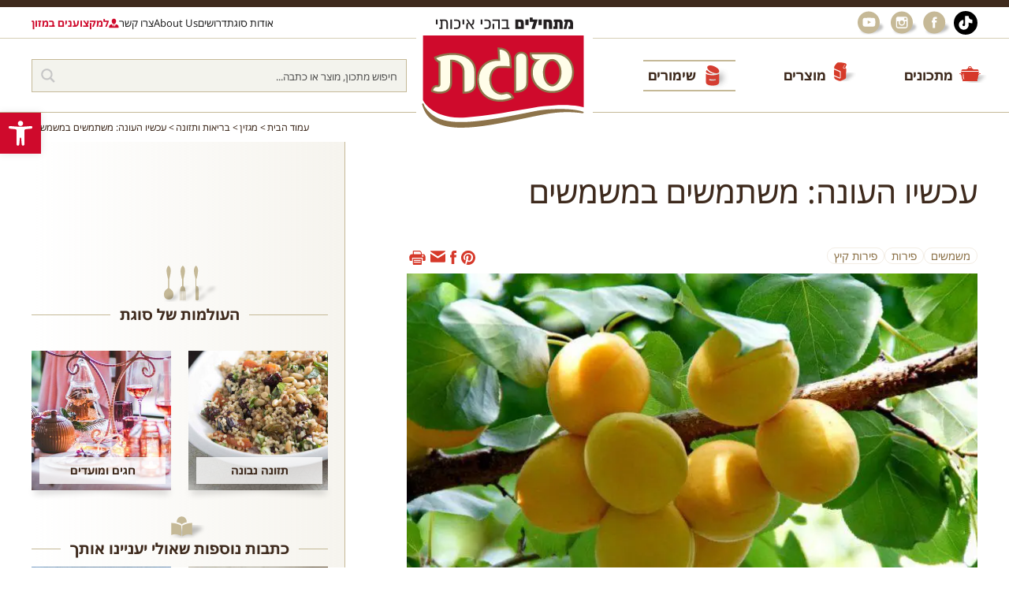

--- FILE ---
content_type: text/html; charset=UTF-8
request_url: https://www.sugat.com/apricots/
body_size: 85651
content:
<!DOCTYPE html>
<html lang="he">
    
	<head><meta charset="utf-8"/><script>if(navigator.userAgent.match(/MSIE|Internet Explorer/i)||navigator.userAgent.match(/Trident\/7\..*?rv:11/i)){var href=document.location.href;if(!href.match(/[?&]nowprocket/)){if(href.indexOf("?")==-1){if(href.indexOf("#")==-1){document.location.href=href+"?nowprocket=1"}else{document.location.href=href.replace("#","?nowprocket=1#")}}else{if(href.indexOf("#")==-1){document.location.href=href+"&nowprocket=1"}else{document.location.href=href.replace("#","&nowprocket=1#")}}}}</script><script>(()=>{class RocketLazyLoadScripts{constructor(){this.v="1.2.5.1",this.triggerEvents=["keydown","mousedown","mousemove","touchmove","touchstart","touchend","wheel"],this.userEventHandler=this.t.bind(this),this.touchStartHandler=this.i.bind(this),this.touchMoveHandler=this.o.bind(this),this.touchEndHandler=this.h.bind(this),this.clickHandler=this.u.bind(this),this.interceptedClicks=[],this.interceptedClickListeners=[],this.l(this),window.addEventListener("pageshow",(t=>{this.persisted=t.persisted,this.everythingLoaded&&this.m()})),document.addEventListener("DOMContentLoaded",(()=>{this.p()})),this.delayedScripts={normal:[],async:[],defer:[]},this.trash=[],this.allJQueries=[]}k(t){document.hidden?t.t():(this.triggerEvents.forEach((e=>window.addEventListener(e,t.userEventHandler,{passive:!0}))),window.addEventListener("touchstart",t.touchStartHandler,{passive:!0}),window.addEventListener("mousedown",t.touchStartHandler),document.addEventListener("visibilitychange",t.userEventHandler))}_(){this.triggerEvents.forEach((t=>window.removeEventListener(t,this.userEventHandler,{passive:!0}))),document.removeEventListener("visibilitychange",this.userEventHandler)}i(t){"HTML"!==t.target.tagName&&(window.addEventListener("touchend",this.touchEndHandler),window.addEventListener("mouseup",this.touchEndHandler),window.addEventListener("touchmove",this.touchMoveHandler,{passive:!0}),window.addEventListener("mousemove",this.touchMoveHandler),t.target.addEventListener("click",this.clickHandler),this.L(t.target,!0),this.M(t.target,"onclick","rocket-onclick"),this.C())}o(t){window.removeEventListener("touchend",this.touchEndHandler),window.removeEventListener("mouseup",this.touchEndHandler),window.removeEventListener("touchmove",this.touchMoveHandler,{passive:!0}),window.removeEventListener("mousemove",this.touchMoveHandler),t.target.removeEventListener("click",this.clickHandler),this.L(t.target,!1),this.M(t.target,"rocket-onclick","onclick"),this.O()}h(){window.removeEventListener("touchend",this.touchEndHandler),window.removeEventListener("mouseup",this.touchEndHandler),window.removeEventListener("touchmove",this.touchMoveHandler,{passive:!0}),window.removeEventListener("mousemove",this.touchMoveHandler)}u(t){t.target.removeEventListener("click",this.clickHandler),this.L(t.target,!1),this.M(t.target,"rocket-onclick","onclick"),this.interceptedClicks.push(t),t.preventDefault(),t.stopPropagation(),t.stopImmediatePropagation(),this.O()}D(){window.removeEventListener("touchstart",this.touchStartHandler,{passive:!0}),window.removeEventListener("mousedown",this.touchStartHandler),this.interceptedClicks.forEach((t=>{t.target.dispatchEvent(new MouseEvent("click",{view:t.view,bubbles:!0,cancelable:!0}))}))}l(t){EventTarget.prototype.addEventListenerBase=EventTarget.prototype.addEventListener,EventTarget.prototype.addEventListener=function(e,i,o){"click"!==e||t.windowLoaded||i===t.clickHandler||t.interceptedClickListeners.push({target:this,func:i,options:o}),(this||window).addEventListenerBase(e,i,o)}}L(t,e){this.interceptedClickListeners.forEach((i=>{i.target===t&&(e?t.removeEventListener("click",i.func,i.options):t.addEventListener("click",i.func,i.options))})),t.parentNode!==document.documentElement&&this.L(t.parentNode,e)}S(){return new Promise((t=>{this.T?this.O=t:t()}))}C(){this.T=!0}O(){this.T=!1}M(t,e,i){t.hasAttribute&&t.hasAttribute(e)&&(event.target.setAttribute(i,event.target.getAttribute(e)),event.target.removeAttribute(e))}t(){this._(this),"loading"===document.readyState?document.addEventListener("DOMContentLoaded",this.R.bind(this)):this.R()}p(){let t=[];document.querySelectorAll("script[type=rocketlazyloadscript][data-rocket-src]").forEach((e=>{let i=e.getAttribute("data-rocket-src");if(i&&0!==i.indexOf("data:")){0===i.indexOf("//")&&(i=location.protocol+i);try{const o=new URL(i).origin;o!==location.origin&&t.push({src:o,crossOrigin:e.crossOrigin||"module"===e.getAttribute("data-rocket-type")})}catch(t){}}})),t=[...new Map(t.map((t=>[JSON.stringify(t),t]))).values()],this.j(t,"preconnect")}async R(){this.lastBreath=Date.now(),this.P(this),this.F(this),this.q(),this.A(),this.I(),await this.U(this.delayedScripts.normal),await this.U(this.delayedScripts.defer),await this.U(this.delayedScripts.async);try{await this.W(),await this.H(this),await this.J()}catch(t){console.error(t)}window.dispatchEvent(new Event("rocket-allScriptsLoaded")),this.everythingLoaded=!0,this.S().then((()=>{this.D()})),this.N()}A(){document.querySelectorAll("script[type=rocketlazyloadscript]").forEach((t=>{t.hasAttribute("data-rocket-src")?t.hasAttribute("async")&&!1!==t.async?this.delayedScripts.async.push(t):t.hasAttribute("defer")&&!1!==t.defer||"module"===t.getAttribute("data-rocket-type")?this.delayedScripts.defer.push(t):this.delayedScripts.normal.push(t):this.delayedScripts.normal.push(t)}))}async B(t){if(await this.G(),!0!==t.noModule||!("noModule"in HTMLScriptElement.prototype))return new Promise((e=>{let i;function o(){(i||t).setAttribute("data-rocket-status","executed"),e()}try{if(navigator.userAgent.indexOf("Firefox/")>0||""===navigator.vendor)i=document.createElement("script"),[...t.attributes].forEach((t=>{let e=t.nodeName;"type"!==e&&("data-rocket-type"===e&&(e="type"),"data-rocket-src"===e&&(e="src"),i.setAttribute(e,t.nodeValue))})),t.text&&(i.text=t.text),i.hasAttribute("src")?(i.addEventListener("load",o),i.addEventListener("error",(function(){i.setAttribute("data-rocket-status","failed"),e()})),setTimeout((()=>{i.isConnected||e()}),1)):(i.text=t.text,o()),t.parentNode.replaceChild(i,t);else{const i=t.getAttribute("data-rocket-type"),n=t.getAttribute("data-rocket-src");i?(t.type=i,t.removeAttribute("data-rocket-type")):t.removeAttribute("type"),t.addEventListener("load",o),t.addEventListener("error",(function(){t.setAttribute("data-rocket-status","failed"),e()})),n?(t.removeAttribute("data-rocket-src"),t.src=n):t.src="data:text/javascript;base64,"+window.btoa(unescape(encodeURIComponent(t.text)))}}catch(i){t.setAttribute("data-rocket-status","failed"),e()}}));t.setAttribute("data-rocket-status","skipped")}async U(t){const e=t.shift();return e&&e.isConnected?(await this.B(e),this.U(t)):Promise.resolve()}I(){this.j([...this.delayedScripts.normal,...this.delayedScripts.defer,...this.delayedScripts.async],"preload")}j(t,e){var i=document.createDocumentFragment();t.forEach((t=>{const o=t.getAttribute&&t.getAttribute("data-rocket-src")||t.src;if(o){const n=document.createElement("link");n.href=o,n.rel=e,"preconnect"!==e&&(n.as="script"),t.getAttribute&&"module"===t.getAttribute("data-rocket-type")&&(n.crossOrigin=!0),t.crossOrigin&&(n.crossOrigin=t.crossOrigin),t.integrity&&(n.integrity=t.integrity),i.appendChild(n),this.trash.push(n)}})),document.head.appendChild(i)}P(t){let e={};function i(i,o){return e[o].eventsToRewrite.indexOf(i)>=0&&!t.everythingLoaded?"rocket-"+i:i}function o(t,o){!function(t){e[t]||(e[t]={originalFunctions:{add:t.addEventListener,remove:t.removeEventListener},eventsToRewrite:[]},t.addEventListener=function(){arguments[0]=i(arguments[0],t),e[t].originalFunctions.add.apply(t,arguments)},t.removeEventListener=function(){arguments[0]=i(arguments[0],t),e[t].originalFunctions.remove.apply(t,arguments)})}(t),e[t].eventsToRewrite.push(o)}function n(e,i){let o=e[i];e[i]=null,Object.defineProperty(e,i,{get:()=>o||function(){},set(n){t.everythingLoaded?o=n:e["rocket"+i]=o=n}})}o(document,"DOMContentLoaded"),o(window,"DOMContentLoaded"),o(window,"load"),o(window,"pageshow"),o(document,"readystatechange"),n(document,"onreadystatechange"),n(window,"onload"),n(window,"onpageshow")}F(t){let e;function i(e){return t.everythingLoaded?e:e.split(" ").map((t=>"load"===t||0===t.indexOf("load.")?"rocket-jquery-load":t)).join(" ")}function o(o){if(o&&o.fn&&!t.allJQueries.includes(o)){o.fn.ready=o.fn.init.prototype.ready=function(e){return t.domReadyFired?e.bind(document)(o):document.addEventListener("rocket-DOMContentLoaded",(()=>e.bind(document)(o))),o([])};const e=o.fn.on;o.fn.on=o.fn.init.prototype.on=function(){return this[0]===window&&("string"==typeof arguments[0]||arguments[0]instanceof String?arguments[0]=i(arguments[0]):"object"==typeof arguments[0]&&Object.keys(arguments[0]).forEach((t=>{const e=arguments[0][t];delete arguments[0][t],arguments[0][i(t)]=e}))),e.apply(this,arguments),this},t.allJQueries.push(o)}e=o}o(window.jQuery),Object.defineProperty(window,"jQuery",{get:()=>e,set(t){o(t)}})}async H(t){const e=document.querySelector("script[data-webpack]");e&&(await async function(){return new Promise((t=>{e.addEventListener("load",t),e.addEventListener("error",t)}))}(),await t.K(),await t.H(t))}async W(){this.domReadyFired=!0,await this.G(),document.dispatchEvent(new Event("rocket-readystatechange")),await this.G(),document.rocketonreadystatechange&&document.rocketonreadystatechange(),await this.G(),document.dispatchEvent(new Event("rocket-DOMContentLoaded")),await this.G(),window.dispatchEvent(new Event("rocket-DOMContentLoaded"))}async J(){await this.G(),document.dispatchEvent(new Event("rocket-readystatechange")),await this.G(),document.rocketonreadystatechange&&document.rocketonreadystatechange(),await this.G(),window.dispatchEvent(new Event("rocket-load")),await this.G(),window.rocketonload&&window.rocketonload(),await this.G(),this.allJQueries.forEach((t=>t(window).trigger("rocket-jquery-load"))),await this.G();const t=new Event("rocket-pageshow");t.persisted=this.persisted,window.dispatchEvent(t),await this.G(),window.rocketonpageshow&&window.rocketonpageshow({persisted:this.persisted}),this.windowLoaded=!0}m(){document.onreadystatechange&&document.onreadystatechange(),window.onload&&window.onload(),window.onpageshow&&window.onpageshow({persisted:this.persisted})}q(){const t=new Map;document.write=document.writeln=function(e){const i=document.currentScript;i||console.error("WPRocket unable to document.write this: "+e);const o=document.createRange(),n=i.parentElement;let s=t.get(i);void 0===s&&(s=i.nextSibling,t.set(i,s));const c=document.createDocumentFragment();o.setStart(c,0),c.appendChild(o.createContextualFragment(e)),n.insertBefore(c,s)}}async G(){Date.now()-this.lastBreath>45&&(await this.K(),this.lastBreath=Date.now())}async K(){return document.hidden?new Promise((t=>setTimeout(t))):new Promise((t=>requestAnimationFrame(t)))}N(){this.trash.forEach((t=>t.remove()))}static run(){const t=new RocketLazyLoadScripts;t.k(t)}}RocketLazyLoadScripts.run()})();</script>
		
		<meta http-equiv="X-UA-Compatible" content="IE=edge"/>
		<meta name="viewport" content="width=device-width, initial-scale=1, minimal-ui, user-scalable=yes"/>
		<meta name="format-detection" content="telephone=no,date=no,address=no,email=no"/>
		<meta name="google" content="notranslate"/>
		<meta name="google-site-verification" content="q7C52TjeYlMN-KbFkYcpx7CG6iyOvEWn-e7FR9m0udw" />
		<title>עכשיו העונה: משתמשים במשמשים</title>
		<link rel="icon" href="https://www.sugat.com/wp-content/themes/sugat/assets/i/cropped-sugat_favicon.png.webp" type="image/png"/>
		<link rel="dns-prefetch" href="//fonts.googleapis.com"/>
		<link rel="dns-prefetch" href="//fonts.gstatic.com"/>

		
		<link data-minify="1" rel="preload" href="https://www.sugat.com/wp-content/cache/min/1/wp-content/themes/sugat/assets/css/common.css?ver=1768730751" as="style" onload="this.onload=null;this.rel='stylesheet'"/>
		<noscript><link data-minify="1" rel="stylesheet" href="https://www.sugat.com/wp-content/cache/min/1/wp-content/themes/sugat/assets/css/common.css?ver=1768730751"/></noscript>
		<link data-minify="1" rel="preload" href="https://www.sugat.com/wp-content/cache/min/1/wp-content/themes/sugat/style.css?ver=1768730751" as="style" onload="this.onload=null;this.rel='stylesheet'"/>
		<noscript><link data-minify="1" rel="stylesheet" href="https://www.sugat.com/wp-content/cache/min/1/wp-content/themes/sugat/style.css?ver=1768730751"/></noscript>

		<meta name='robots' content='index, follow, max-image-preview:large, max-snippet:-1, max-video-preview:-1' />

	<!-- This site is optimized with the Yoast SEO plugin v26.7 - https://yoast.com/wordpress/plugins/seo/ -->
	<meta name="description" content="מחודש מאי ועד יולי נמשכת עונת המשמש - לכבוד העונה קבלו מתכונים מעולים עם משמשים טריים ומיובשים" />
	<link rel="canonical" href="https://www.sugat.com/apricots/" />
	<meta property="og:locale" content="he_IL" />
	<meta property="og:type" content="article" />
	<meta property="og:title" content="עכשיו העונה: משתמשים במשמשים" />
	<meta property="og:description" content="מחודש מאי ועד יולי נמשכת עונת המשמש - לכבוד העונה קבלו מתכונים מעולים עם משמשים טריים ומיובשים" />
	<meta property="og:url" content="https://www.sugat.com/apricots/" />
	<meta property="og:site_name" content="סוגת להכין באהבה" />
	<meta property="article:published_time" content="2016-07-05T11:11:02+00:00" />
	<meta property="article:modified_time" content="2016-07-19T21:11:38+00:00" />
	<meta property="og:image" content="https://www.sugat.com/wp-content/uploads/2016/07/apricot-871493_1280.jpg" />
	<meta property="og:image:width" content="1024" />
	<meta property="og:image:height" content="754" />
	<meta property="og:image:type" content="image/jpeg" />
	<meta name="author" content="Ori Shavit" />
	<meta name="twitter:card" content="summary_large_image" />
	<meta name="twitter:label1" content="נכתב על יד" />
	<meta name="twitter:data1" content="Ori Shavit" />
	<script type="application/ld+json" class="yoast-schema-graph">{"@context":"https://schema.org","@graph":[{"@type":"Article","@id":"https://www.sugat.com/apricots/#article","isPartOf":{"@id":"https://www.sugat.com/apricots/"},"author":{"name":"Ori Shavit","@id":"https://www.sugat.com/#/schema/person/25311bbf5a1331ebe8db07a5dcba753b"},"headline":"עכשיו העונה: משתמשים במשמשים","datePublished":"2016-07-05T11:11:02+00:00","dateModified":"2016-07-19T21:11:38+00:00","mainEntityOfPage":{"@id":"https://www.sugat.com/apricots/"},"wordCount":6,"commentCount":0,"image":{"@id":"https://www.sugat.com/apricots/#primaryimage"},"thumbnailUrl":"https://www.sugat.com/wp-content/uploads/2016/07/apricot-871493_1280.jpg","keywords":["משמשים","פירות","פירות קיץ"],"articleSection":["בריאות ותזונה","עכשיו בעונה"],"inLanguage":"he-IL","potentialAction":[{"@type":"CommentAction","name":"Comment","target":["https://www.sugat.com/apricots/#respond"]}]},{"@type":"WebPage","@id":"https://www.sugat.com/apricots/","url":"https://www.sugat.com/apricots/","name":"עכשיו העונה: משתמשים במשמשים","isPartOf":{"@id":"https://www.sugat.com/#website"},"primaryImageOfPage":{"@id":"https://www.sugat.com/apricots/#primaryimage"},"image":{"@id":"https://www.sugat.com/apricots/#primaryimage"},"thumbnailUrl":"https://www.sugat.com/wp-content/uploads/2016/07/apricot-871493_1280.jpg","datePublished":"2016-07-05T11:11:02+00:00","dateModified":"2016-07-19T21:11:38+00:00","author":{"@id":"https://www.sugat.com/#/schema/person/25311bbf5a1331ebe8db07a5dcba753b"},"description":"מחודש מאי ועד יולי נמשכת עונת המשמש - לכבוד העונה קבלו מתכונים מעולים עם משמשים טריים ומיובשים","breadcrumb":{"@id":"https://www.sugat.com/apricots/#breadcrumb"},"inLanguage":"he-IL","potentialAction":[{"@type":"ReadAction","target":["https://www.sugat.com/apricots/"]}]},{"@type":"ImageObject","inLanguage":"he-IL","@id":"https://www.sugat.com/apricots/#primaryimage","url":"https://www.sugat.com/wp-content/uploads/2016/07/apricot-871493_1280.jpg","contentUrl":"https://www.sugat.com/wp-content/uploads/2016/07/apricot-871493_1280.jpg","width":1024,"height":754,"caption":"עכשיו העונה: משתמשים במשמשים"},{"@type":"BreadcrumbList","@id":"https://www.sugat.com/apricots/#breadcrumb","itemListElement":[{"@type":"ListItem","position":1,"name":"דף הבית","item":"https://www.sugat.com/"},{"@type":"ListItem","position":2,"name":"עכשיו העונה: משתמשים במשמשים"}]},{"@type":"WebSite","@id":"https://www.sugat.com/#website","url":"https://www.sugat.com/","name":"סוגת להכין באהבה","description":"ייצור, שיווק והפצה של מוצרי מזון","potentialAction":[{"@type":"SearchAction","target":{"@type":"EntryPoint","urlTemplate":"https://www.sugat.com/?s={search_term_string}"},"query-input":{"@type":"PropertyValueSpecification","valueRequired":true,"valueName":"search_term_string"}}],"inLanguage":"he-IL"},{"@type":"Person","@id":"https://www.sugat.com/#/schema/person/25311bbf5a1331ebe8db07a5dcba753b","name":"Ori Shavit","url":"https://www.sugat.com/author/ori/"}]}</script>
	<!-- / Yoast SEO plugin. -->


<link rel='dns-prefetch' href='//fonts.googleapis.com' />
<link rel='dns-prefetch' href='//static.cloudflareinsights.com' />
<link rel='dns-prefetch' href='//fonts.gstatic.com' />
<link rel="alternate" type="application/rss+xml" title="סוגת להכין באהבה &laquo; פיד תגובות של עכשיו העונה: משתמשים במשמשים" href="https://www.sugat.com/apricots/feed/" />
<link rel="alternate" title="oEmbed (JSON)" type="application/json+oembed" href="https://www.sugat.com/wp-json/oembed/1.0/embed?url=https%3A%2F%2Fwww.sugat.com%2Fapricots%2F" />
<link rel="alternate" title="oEmbed (XML)" type="text/xml+oembed" href="https://www.sugat.com/wp-json/oembed/1.0/embed?url=https%3A%2F%2Fwww.sugat.com%2Fapricots%2F&#038;format=xml" />
<style id='wp-img-auto-sizes-contain-inline-css' type='text/css'>
img:is([sizes=auto i],[sizes^="auto," i]){contain-intrinsic-size:3000px 1500px}
/*# sourceURL=wp-img-auto-sizes-contain-inline-css */
</style>
<link rel='stylesheet' id='sbi_styles-css' href='https://www.sugat.com/wp-content/plugins/instagram-feed/css/sbi-styles.min.css?ver=6.10.0' type='text/css' media='all' />
<style id='wp-emoji-styles-inline-css' type='text/css'>

	img.wp-smiley, img.emoji {
		display: inline !important;
		border: none !important;
		box-shadow: none !important;
		height: 1em !important;
		width: 1em !important;
		margin: 0 0.07em !important;
		vertical-align: -0.1em !important;
		background: none !important;
		padding: 0 !important;
	}
/*# sourceURL=wp-emoji-styles-inline-css */
</style>
<style id='wp-block-library-inline-css' type='text/css'>
:root{--wp-block-synced-color:#7a00df;--wp-block-synced-color--rgb:122,0,223;--wp-bound-block-color:var(--wp-block-synced-color);--wp-editor-canvas-background:#ddd;--wp-admin-theme-color:#007cba;--wp-admin-theme-color--rgb:0,124,186;--wp-admin-theme-color-darker-10:#006ba1;--wp-admin-theme-color-darker-10--rgb:0,107,160.5;--wp-admin-theme-color-darker-20:#005a87;--wp-admin-theme-color-darker-20--rgb:0,90,135;--wp-admin-border-width-focus:2px}@media (min-resolution:192dpi){:root{--wp-admin-border-width-focus:1.5px}}.wp-element-button{cursor:pointer}:root .has-very-light-gray-background-color{background-color:#eee}:root .has-very-dark-gray-background-color{background-color:#313131}:root .has-very-light-gray-color{color:#eee}:root .has-very-dark-gray-color{color:#313131}:root .has-vivid-green-cyan-to-vivid-cyan-blue-gradient-background{background:linear-gradient(135deg,#00d084,#0693e3)}:root .has-purple-crush-gradient-background{background:linear-gradient(135deg,#34e2e4,#4721fb 50%,#ab1dfe)}:root .has-hazy-dawn-gradient-background{background:linear-gradient(135deg,#faaca8,#dad0ec)}:root .has-subdued-olive-gradient-background{background:linear-gradient(135deg,#fafae1,#67a671)}:root .has-atomic-cream-gradient-background{background:linear-gradient(135deg,#fdd79a,#004a59)}:root .has-nightshade-gradient-background{background:linear-gradient(135deg,#330968,#31cdcf)}:root .has-midnight-gradient-background{background:linear-gradient(135deg,#020381,#2874fc)}:root{--wp--preset--font-size--normal:16px;--wp--preset--font-size--huge:42px}.has-regular-font-size{font-size:1em}.has-larger-font-size{font-size:2.625em}.has-normal-font-size{font-size:var(--wp--preset--font-size--normal)}.has-huge-font-size{font-size:var(--wp--preset--font-size--huge)}.has-text-align-center{text-align:center}.has-text-align-left{text-align:left}.has-text-align-right{text-align:right}.has-fit-text{white-space:nowrap!important}#end-resizable-editor-section{display:none}.aligncenter{clear:both}.items-justified-left{justify-content:flex-start}.items-justified-center{justify-content:center}.items-justified-right{justify-content:flex-end}.items-justified-space-between{justify-content:space-between}.screen-reader-text{border:0;clip-path:inset(50%);height:1px;margin:-1px;overflow:hidden;padding:0;position:absolute;width:1px;word-wrap:normal!important}.screen-reader-text:focus{background-color:#ddd;clip-path:none;color:#444;display:block;font-size:1em;height:auto;left:5px;line-height:normal;padding:15px 23px 14px;text-decoration:none;top:5px;width:auto;z-index:100000}html :where(.has-border-color){border-style:solid}html :where([style*=border-top-color]){border-top-style:solid}html :where([style*=border-right-color]){border-right-style:solid}html :where([style*=border-bottom-color]){border-bottom-style:solid}html :where([style*=border-left-color]){border-left-style:solid}html :where([style*=border-width]){border-style:solid}html :where([style*=border-top-width]){border-top-style:solid}html :where([style*=border-right-width]){border-right-style:solid}html :where([style*=border-bottom-width]){border-bottom-style:solid}html :where([style*=border-left-width]){border-left-style:solid}html :where(img[class*=wp-image-]){height:auto;max-width:100%}:where(figure){margin:0 0 1em}html :where(.is-position-sticky){--wp-admin--admin-bar--position-offset:var(--wp-admin--admin-bar--height,0px)}@media screen and (max-width:600px){html :where(.is-position-sticky){--wp-admin--admin-bar--position-offset:0px}}

/*# sourceURL=wp-block-library-inline-css */
</style><style id='global-styles-inline-css' type='text/css'>
:root{--wp--preset--aspect-ratio--square: 1;--wp--preset--aspect-ratio--4-3: 4/3;--wp--preset--aspect-ratio--3-4: 3/4;--wp--preset--aspect-ratio--3-2: 3/2;--wp--preset--aspect-ratio--2-3: 2/3;--wp--preset--aspect-ratio--16-9: 16/9;--wp--preset--aspect-ratio--9-16: 9/16;--wp--preset--color--black: #000000;--wp--preset--color--cyan-bluish-gray: #abb8c3;--wp--preset--color--white: #ffffff;--wp--preset--color--pale-pink: #f78da7;--wp--preset--color--vivid-red: #cf2e2e;--wp--preset--color--luminous-vivid-orange: #ff6900;--wp--preset--color--luminous-vivid-amber: #fcb900;--wp--preset--color--light-green-cyan: #7bdcb5;--wp--preset--color--vivid-green-cyan: #00d084;--wp--preset--color--pale-cyan-blue: #8ed1fc;--wp--preset--color--vivid-cyan-blue: #0693e3;--wp--preset--color--vivid-purple: #9b51e0;--wp--preset--gradient--vivid-cyan-blue-to-vivid-purple: linear-gradient(135deg,rgb(6,147,227) 0%,rgb(155,81,224) 100%);--wp--preset--gradient--light-green-cyan-to-vivid-green-cyan: linear-gradient(135deg,rgb(122,220,180) 0%,rgb(0,208,130) 100%);--wp--preset--gradient--luminous-vivid-amber-to-luminous-vivid-orange: linear-gradient(135deg,rgb(252,185,0) 0%,rgb(255,105,0) 100%);--wp--preset--gradient--luminous-vivid-orange-to-vivid-red: linear-gradient(135deg,rgb(255,105,0) 0%,rgb(207,46,46) 100%);--wp--preset--gradient--very-light-gray-to-cyan-bluish-gray: linear-gradient(135deg,rgb(238,238,238) 0%,rgb(169,184,195) 100%);--wp--preset--gradient--cool-to-warm-spectrum: linear-gradient(135deg,rgb(74,234,220) 0%,rgb(151,120,209) 20%,rgb(207,42,186) 40%,rgb(238,44,130) 60%,rgb(251,105,98) 80%,rgb(254,248,76) 100%);--wp--preset--gradient--blush-light-purple: linear-gradient(135deg,rgb(255,206,236) 0%,rgb(152,150,240) 100%);--wp--preset--gradient--blush-bordeaux: linear-gradient(135deg,rgb(254,205,165) 0%,rgb(254,45,45) 50%,rgb(107,0,62) 100%);--wp--preset--gradient--luminous-dusk: linear-gradient(135deg,rgb(255,203,112) 0%,rgb(199,81,192) 50%,rgb(65,88,208) 100%);--wp--preset--gradient--pale-ocean: linear-gradient(135deg,rgb(255,245,203) 0%,rgb(182,227,212) 50%,rgb(51,167,181) 100%);--wp--preset--gradient--electric-grass: linear-gradient(135deg,rgb(202,248,128) 0%,rgb(113,206,126) 100%);--wp--preset--gradient--midnight: linear-gradient(135deg,rgb(2,3,129) 0%,rgb(40,116,252) 100%);--wp--preset--font-size--small: 13px;--wp--preset--font-size--medium: 20px;--wp--preset--font-size--large: 36px;--wp--preset--font-size--x-large: 42px;--wp--preset--spacing--20: 0.44rem;--wp--preset--spacing--30: 0.67rem;--wp--preset--spacing--40: 1rem;--wp--preset--spacing--50: 1.5rem;--wp--preset--spacing--60: 2.25rem;--wp--preset--spacing--70: 3.38rem;--wp--preset--spacing--80: 5.06rem;--wp--preset--shadow--natural: 6px 6px 9px rgba(0, 0, 0, 0.2);--wp--preset--shadow--deep: 12px 12px 50px rgba(0, 0, 0, 0.4);--wp--preset--shadow--sharp: 6px 6px 0px rgba(0, 0, 0, 0.2);--wp--preset--shadow--outlined: 6px 6px 0px -3px rgb(255, 255, 255), 6px 6px rgb(0, 0, 0);--wp--preset--shadow--crisp: 6px 6px 0px rgb(0, 0, 0);}:where(.is-layout-flex){gap: 0.5em;}:where(.is-layout-grid){gap: 0.5em;}body .is-layout-flex{display: flex;}.is-layout-flex{flex-wrap: wrap;align-items: center;}.is-layout-flex > :is(*, div){margin: 0;}body .is-layout-grid{display: grid;}.is-layout-grid > :is(*, div){margin: 0;}:where(.wp-block-columns.is-layout-flex){gap: 2em;}:where(.wp-block-columns.is-layout-grid){gap: 2em;}:where(.wp-block-post-template.is-layout-flex){gap: 1.25em;}:where(.wp-block-post-template.is-layout-grid){gap: 1.25em;}.has-black-color{color: var(--wp--preset--color--black) !important;}.has-cyan-bluish-gray-color{color: var(--wp--preset--color--cyan-bluish-gray) !important;}.has-white-color{color: var(--wp--preset--color--white) !important;}.has-pale-pink-color{color: var(--wp--preset--color--pale-pink) !important;}.has-vivid-red-color{color: var(--wp--preset--color--vivid-red) !important;}.has-luminous-vivid-orange-color{color: var(--wp--preset--color--luminous-vivid-orange) !important;}.has-luminous-vivid-amber-color{color: var(--wp--preset--color--luminous-vivid-amber) !important;}.has-light-green-cyan-color{color: var(--wp--preset--color--light-green-cyan) !important;}.has-vivid-green-cyan-color{color: var(--wp--preset--color--vivid-green-cyan) !important;}.has-pale-cyan-blue-color{color: var(--wp--preset--color--pale-cyan-blue) !important;}.has-vivid-cyan-blue-color{color: var(--wp--preset--color--vivid-cyan-blue) !important;}.has-vivid-purple-color{color: var(--wp--preset--color--vivid-purple) !important;}.has-black-background-color{background-color: var(--wp--preset--color--black) !important;}.has-cyan-bluish-gray-background-color{background-color: var(--wp--preset--color--cyan-bluish-gray) !important;}.has-white-background-color{background-color: var(--wp--preset--color--white) !important;}.has-pale-pink-background-color{background-color: var(--wp--preset--color--pale-pink) !important;}.has-vivid-red-background-color{background-color: var(--wp--preset--color--vivid-red) !important;}.has-luminous-vivid-orange-background-color{background-color: var(--wp--preset--color--luminous-vivid-orange) !important;}.has-luminous-vivid-amber-background-color{background-color: var(--wp--preset--color--luminous-vivid-amber) !important;}.has-light-green-cyan-background-color{background-color: var(--wp--preset--color--light-green-cyan) !important;}.has-vivid-green-cyan-background-color{background-color: var(--wp--preset--color--vivid-green-cyan) !important;}.has-pale-cyan-blue-background-color{background-color: var(--wp--preset--color--pale-cyan-blue) !important;}.has-vivid-cyan-blue-background-color{background-color: var(--wp--preset--color--vivid-cyan-blue) !important;}.has-vivid-purple-background-color{background-color: var(--wp--preset--color--vivid-purple) !important;}.has-black-border-color{border-color: var(--wp--preset--color--black) !important;}.has-cyan-bluish-gray-border-color{border-color: var(--wp--preset--color--cyan-bluish-gray) !important;}.has-white-border-color{border-color: var(--wp--preset--color--white) !important;}.has-pale-pink-border-color{border-color: var(--wp--preset--color--pale-pink) !important;}.has-vivid-red-border-color{border-color: var(--wp--preset--color--vivid-red) !important;}.has-luminous-vivid-orange-border-color{border-color: var(--wp--preset--color--luminous-vivid-orange) !important;}.has-luminous-vivid-amber-border-color{border-color: var(--wp--preset--color--luminous-vivid-amber) !important;}.has-light-green-cyan-border-color{border-color: var(--wp--preset--color--light-green-cyan) !important;}.has-vivid-green-cyan-border-color{border-color: var(--wp--preset--color--vivid-green-cyan) !important;}.has-pale-cyan-blue-border-color{border-color: var(--wp--preset--color--pale-cyan-blue) !important;}.has-vivid-cyan-blue-border-color{border-color: var(--wp--preset--color--vivid-cyan-blue) !important;}.has-vivid-purple-border-color{border-color: var(--wp--preset--color--vivid-purple) !important;}.has-vivid-cyan-blue-to-vivid-purple-gradient-background{background: var(--wp--preset--gradient--vivid-cyan-blue-to-vivid-purple) !important;}.has-light-green-cyan-to-vivid-green-cyan-gradient-background{background: var(--wp--preset--gradient--light-green-cyan-to-vivid-green-cyan) !important;}.has-luminous-vivid-amber-to-luminous-vivid-orange-gradient-background{background: var(--wp--preset--gradient--luminous-vivid-amber-to-luminous-vivid-orange) !important;}.has-luminous-vivid-orange-to-vivid-red-gradient-background{background: var(--wp--preset--gradient--luminous-vivid-orange-to-vivid-red) !important;}.has-very-light-gray-to-cyan-bluish-gray-gradient-background{background: var(--wp--preset--gradient--very-light-gray-to-cyan-bluish-gray) !important;}.has-cool-to-warm-spectrum-gradient-background{background: var(--wp--preset--gradient--cool-to-warm-spectrum) !important;}.has-blush-light-purple-gradient-background{background: var(--wp--preset--gradient--blush-light-purple) !important;}.has-blush-bordeaux-gradient-background{background: var(--wp--preset--gradient--blush-bordeaux) !important;}.has-luminous-dusk-gradient-background{background: var(--wp--preset--gradient--luminous-dusk) !important;}.has-pale-ocean-gradient-background{background: var(--wp--preset--gradient--pale-ocean) !important;}.has-electric-grass-gradient-background{background: var(--wp--preset--gradient--electric-grass) !important;}.has-midnight-gradient-background{background: var(--wp--preset--gradient--midnight) !important;}.has-small-font-size{font-size: var(--wp--preset--font-size--small) !important;}.has-medium-font-size{font-size: var(--wp--preset--font-size--medium) !important;}.has-large-font-size{font-size: var(--wp--preset--font-size--large) !important;}.has-x-large-font-size{font-size: var(--wp--preset--font-size--x-large) !important;}
/*# sourceURL=global-styles-inline-css */
</style>

<style id='classic-theme-styles-inline-css' type='text/css'>
/*! This file is auto-generated */
.wp-block-button__link{color:#fff;background-color:#32373c;border-radius:9999px;box-shadow:none;text-decoration:none;padding:calc(.667em + 2px) calc(1.333em + 2px);font-size:1.125em}.wp-block-file__button{background:#32373c;color:#fff;text-decoration:none}
/*# sourceURL=/wp-includes/css/classic-themes.min.css */
</style>
<link rel='stylesheet' id='cookie-notice-front-css' href='https://www.sugat.com/wp-content/plugins/cookie-notice/css/front.min.css?ver=2.5.11' type='text/css' media='all' />
<link rel='stylesheet' id='pojo-a11y-css' href='https://www.sugat.com/wp-content/plugins/pojo-accessibility/modules/legacy/assets/css/style.min.css?ver=1.0.0' type='text/css' media='all' />
<link data-minify="1" rel='stylesheet' id='moove_gdpr_frontend-css' href='https://www.sugat.com/wp-content/cache/min/1/wp-content/plugins/gdpr-cookie-compliance/dist/styles/gdpr-main.css?ver=1768730751' type='text/css' media='all' />
<style id='moove_gdpr_frontend-inline-css' type='text/css'>
#moove_gdpr_cookie_modal,#moove_gdpr_cookie_info_bar,.gdpr_cookie_settings_shortcode_content{font-family:&#039;Nunito&#039;,sans-serif}#moove_gdpr_save_popup_settings_button{background-color:#373737;color:#fff}#moove_gdpr_save_popup_settings_button:hover{background-color:#000}#moove_gdpr_cookie_info_bar .moove-gdpr-info-bar-container .moove-gdpr-info-bar-content a.mgbutton,#moove_gdpr_cookie_info_bar .moove-gdpr-info-bar-container .moove-gdpr-info-bar-content button.mgbutton{background-color:#cf0a2c}#moove_gdpr_cookie_modal .moove-gdpr-modal-content .moove-gdpr-modal-footer-content .moove-gdpr-button-holder a.mgbutton,#moove_gdpr_cookie_modal .moove-gdpr-modal-content .moove-gdpr-modal-footer-content .moove-gdpr-button-holder button.mgbutton,.gdpr_cookie_settings_shortcode_content .gdpr-shr-button.button-green{background-color:#cf0a2c;border-color:#cf0a2c}#moove_gdpr_cookie_modal .moove-gdpr-modal-content .moove-gdpr-modal-footer-content .moove-gdpr-button-holder a.mgbutton:hover,#moove_gdpr_cookie_modal .moove-gdpr-modal-content .moove-gdpr-modal-footer-content .moove-gdpr-button-holder button.mgbutton:hover,.gdpr_cookie_settings_shortcode_content .gdpr-shr-button.button-green:hover{background-color:#fff;color:#cf0a2c}#moove_gdpr_cookie_modal .moove-gdpr-modal-content .moove-gdpr-modal-close i,#moove_gdpr_cookie_modal .moove-gdpr-modal-content .moove-gdpr-modal-close span.gdpr-icon{background-color:#cf0a2c;border:1px solid #cf0a2c}#moove_gdpr_cookie_info_bar span.moove-gdpr-infobar-allow-all.focus-g,#moove_gdpr_cookie_info_bar span.moove-gdpr-infobar-allow-all:focus,#moove_gdpr_cookie_info_bar button.moove-gdpr-infobar-allow-all.focus-g,#moove_gdpr_cookie_info_bar button.moove-gdpr-infobar-allow-all:focus,#moove_gdpr_cookie_info_bar span.moove-gdpr-infobar-reject-btn.focus-g,#moove_gdpr_cookie_info_bar span.moove-gdpr-infobar-reject-btn:focus,#moove_gdpr_cookie_info_bar button.moove-gdpr-infobar-reject-btn.focus-g,#moove_gdpr_cookie_info_bar button.moove-gdpr-infobar-reject-btn:focus,#moove_gdpr_cookie_info_bar span.change-settings-button.focus-g,#moove_gdpr_cookie_info_bar span.change-settings-button:focus,#moove_gdpr_cookie_info_bar button.change-settings-button.focus-g,#moove_gdpr_cookie_info_bar button.change-settings-button:focus{-webkit-box-shadow:0 0 1px 3px #cf0a2c;-moz-box-shadow:0 0 1px 3px #cf0a2c;box-shadow:0 0 1px 3px #cf0a2c}#moove_gdpr_cookie_modal .moove-gdpr-modal-content .moove-gdpr-modal-close i:hover,#moove_gdpr_cookie_modal .moove-gdpr-modal-content .moove-gdpr-modal-close span.gdpr-icon:hover,#moove_gdpr_cookie_info_bar span[data-href]>u.change-settings-button{color:#cf0a2c}#moove_gdpr_cookie_modal .moove-gdpr-modal-content .moove-gdpr-modal-left-content #moove-gdpr-menu li.menu-item-selected a span.gdpr-icon,#moove_gdpr_cookie_modal .moove-gdpr-modal-content .moove-gdpr-modal-left-content #moove-gdpr-menu li.menu-item-selected button span.gdpr-icon{color:inherit}#moove_gdpr_cookie_modal .moove-gdpr-modal-content .moove-gdpr-modal-left-content #moove-gdpr-menu li a span.gdpr-icon,#moove_gdpr_cookie_modal .moove-gdpr-modal-content .moove-gdpr-modal-left-content #moove-gdpr-menu li button span.gdpr-icon{color:inherit}#moove_gdpr_cookie_modal .gdpr-acc-link{line-height:0;font-size:0;color:transparent;position:absolute}#moove_gdpr_cookie_modal .moove-gdpr-modal-content .moove-gdpr-modal-close:hover i,#moove_gdpr_cookie_modal .moove-gdpr-modal-content .moove-gdpr-modal-left-content #moove-gdpr-menu li a,#moove_gdpr_cookie_modal .moove-gdpr-modal-content .moove-gdpr-modal-left-content #moove-gdpr-menu li button,#moove_gdpr_cookie_modal .moove-gdpr-modal-content .moove-gdpr-modal-left-content #moove-gdpr-menu li button i,#moove_gdpr_cookie_modal .moove-gdpr-modal-content .moove-gdpr-modal-left-content #moove-gdpr-menu li a i,#moove_gdpr_cookie_modal .moove-gdpr-modal-content .moove-gdpr-tab-main .moove-gdpr-tab-main-content a:hover,#moove_gdpr_cookie_info_bar.moove-gdpr-dark-scheme .moove-gdpr-info-bar-container .moove-gdpr-info-bar-content a.mgbutton:hover,#moove_gdpr_cookie_info_bar.moove-gdpr-dark-scheme .moove-gdpr-info-bar-container .moove-gdpr-info-bar-content button.mgbutton:hover,#moove_gdpr_cookie_info_bar.moove-gdpr-dark-scheme .moove-gdpr-info-bar-container .moove-gdpr-info-bar-content a:hover,#moove_gdpr_cookie_info_bar.moove-gdpr-dark-scheme .moove-gdpr-info-bar-container .moove-gdpr-info-bar-content button:hover,#moove_gdpr_cookie_info_bar.moove-gdpr-dark-scheme .moove-gdpr-info-bar-container .moove-gdpr-info-bar-content span.change-settings-button:hover,#moove_gdpr_cookie_info_bar.moove-gdpr-dark-scheme .moove-gdpr-info-bar-container .moove-gdpr-info-bar-content button.change-settings-button:hover,#moove_gdpr_cookie_info_bar.moove-gdpr-dark-scheme .moove-gdpr-info-bar-container .moove-gdpr-info-bar-content u.change-settings-button:hover,#moove_gdpr_cookie_info_bar span[data-href]>u.change-settings-button,#moove_gdpr_cookie_info_bar.moove-gdpr-dark-scheme .moove-gdpr-info-bar-container .moove-gdpr-info-bar-content a.mgbutton.focus-g,#moove_gdpr_cookie_info_bar.moove-gdpr-dark-scheme .moove-gdpr-info-bar-container .moove-gdpr-info-bar-content button.mgbutton.focus-g,#moove_gdpr_cookie_info_bar.moove-gdpr-dark-scheme .moove-gdpr-info-bar-container .moove-gdpr-info-bar-content a.focus-g,#moove_gdpr_cookie_info_bar.moove-gdpr-dark-scheme .moove-gdpr-info-bar-container .moove-gdpr-info-bar-content button.focus-g,#moove_gdpr_cookie_info_bar.moove-gdpr-dark-scheme .moove-gdpr-info-bar-container .moove-gdpr-info-bar-content a.mgbutton:focus,#moove_gdpr_cookie_info_bar.moove-gdpr-dark-scheme .moove-gdpr-info-bar-container .moove-gdpr-info-bar-content button.mgbutton:focus,#moove_gdpr_cookie_info_bar.moove-gdpr-dark-scheme .moove-gdpr-info-bar-container .moove-gdpr-info-bar-content a:focus,#moove_gdpr_cookie_info_bar.moove-gdpr-dark-scheme .moove-gdpr-info-bar-container .moove-gdpr-info-bar-content button:focus,#moove_gdpr_cookie_info_bar.moove-gdpr-dark-scheme .moove-gdpr-info-bar-container .moove-gdpr-info-bar-content span.change-settings-button.focus-g,span.change-settings-button:focus,button.change-settings-button.focus-g,button.change-settings-button:focus,#moove_gdpr_cookie_info_bar.moove-gdpr-dark-scheme .moove-gdpr-info-bar-container .moove-gdpr-info-bar-content u.change-settings-button.focus-g,#moove_gdpr_cookie_info_bar.moove-gdpr-dark-scheme .moove-gdpr-info-bar-container .moove-gdpr-info-bar-content u.change-settings-button:focus{color:#cf0a2c}#moove_gdpr_cookie_modal .moove-gdpr-branding.focus-g span,#moove_gdpr_cookie_modal .moove-gdpr-modal-content .moove-gdpr-tab-main a.focus-g,#moove_gdpr_cookie_modal .moove-gdpr-modal-content .moove-gdpr-tab-main .gdpr-cd-details-toggle.focus-g{color:#cf0a2c}#moove_gdpr_cookie_modal.gdpr_lightbox-hide{display:none}
/*# sourceURL=moove_gdpr_frontend-inline-css */
</style>
<script type="rocketlazyloadscript" data-rocket-type="text/javascript" id="cookie-notice-front-js-before">
/* <![CDATA[ */
var cnArgs = {"ajaxUrl":"https:\/\/www.sugat.com\/wp-admin\/admin-ajax.php","nonce":"ff994a0784","hideEffect":"none","position":"bottom","onScroll":true,"onScrollOffset":600,"onClick":false,"cookieName":"cookie_notice_accepted","cookieTime":2592000,"cookieTimeRejected":2592000,"globalCookie":false,"redirection":false,"cache":true,"revokeCookies":false,"revokeCookiesOpt":"automatic"};

//# sourceURL=cookie-notice-front-js-before
/* ]]> */
</script>
<script type="rocketlazyloadscript" data-rocket-type="text/javascript" data-rocket-src="https://www.sugat.com/wp-content/plugins/cookie-notice/js/front.min.js?ver=2.5.11" id="cookie-notice-front-js" defer></script>
<link rel="https://api.w.org/" href="https://www.sugat.com/wp-json/" /><link rel="alternate" title="JSON" type="application/json" href="https://www.sugat.com/wp-json/wp/v2/posts/5479" /><link rel="EditURI" type="application/rsd+xml" title="RSD" href="https://www.sugat.com/xmlrpc.php?rsd" />
<link rel='shortlink' href='https://www.sugat.com/?p=5479' />
<style type="text/css">
#pojo-a11y-toolbar .pojo-a11y-toolbar-toggle a{ background-color: #cf0a2c;	color: #ffffff;}
#pojo-a11y-toolbar .pojo-a11y-toolbar-overlay, #pojo-a11y-toolbar .pojo-a11y-toolbar-overlay ul.pojo-a11y-toolbar-items.pojo-a11y-links{ border-color: #cf0a2c;}
body.pojo-a11y-focusable a:focus{ outline-style: solid !important;	outline-width: 1px !important;	outline-color: #FF0000 !important;}
#pojo-a11y-toolbar{ top: 143px !important;}
#pojo-a11y-toolbar .pojo-a11y-toolbar-overlay{ background-color: #cf0a2c;}
#pojo-a11y-toolbar .pojo-a11y-toolbar-overlay ul.pojo-a11y-toolbar-items li.pojo-a11y-toolbar-item a, #pojo-a11y-toolbar .pojo-a11y-toolbar-overlay p.pojo-a11y-toolbar-title{ color: #ffffff;}
#pojo-a11y-toolbar .pojo-a11y-toolbar-overlay ul.pojo-a11y-toolbar-items li.pojo-a11y-toolbar-item a.active{ background-color: #4054b2;	color: #ffffff;}
@media (max-width: 767px) { #pojo-a11y-toolbar { top: 150px !important; } }</style>
<!-- Google Tag Manager -->
<script type="rocketlazyloadscript">(function(w,d,s,l,i){w[l]=w[l]||[];w[l].push({'gtm.start':
new Date().getTime(),event:'gtm.js'});var f=d.getElementsByTagName(s)[0],
j=d.createElement(s),dl=l!='dataLayer'?'&l='+l:'';j.async=true;j.src=
'https://www.googletagmanager.com/gtm.js?id='+i+dl;f.parentNode.insertBefore(j,f);
})(window,document,'script','dataLayer','GTM-MMMCZCW');</script>
<!-- End Google Tag Manager -->

<!-- Google Tag Manager (noscript) -->
<noscript><iframe src="https://www.googletagmanager.com/ns.html?id=GTM-MMMCZCW"
height="0" width="0" style="display:none;visibility:hidden"></iframe></noscript>
<!-- End Google Tag Manager (noscript) -->
<link rel="icon" href="https://www.sugat.com/wp-content/uploads/2020/11/cropped-cropped-sugat_favicon-135x135.png" sizes="32x32" />
<link rel="icon" href="https://www.sugat.com/wp-content/uploads/2020/11/cropped-cropped-sugat_favicon-260x260.png" sizes="192x192" />
<link rel="apple-touch-icon" href="https://www.sugat.com/wp-content/uploads/2020/11/cropped-cropped-sugat_favicon-260x260.png" />
<meta name="msapplication-TileImage" content="https://www.sugat.com/wp-content/uploads/2020/11/cropped-cropped-sugat_favicon-300x300.png" />
		<style type="text/css" id="wp-custom-css">
			.pojo-a11y-toolbar-item {
	&:before {display:none}
	& a {display:flex!important;gap:10px;padding-right:0!important}
}		</style>
		<noscript><style id="rocket-lazyload-nojs-css">.rll-youtube-player, [data-lazy-src]{display:none !important;}</style></noscript>	<link data-minify="1" rel="stylesheet" id="asp-basic" href="https://www.sugat.com/wp-content/cache/min/1/wp-content/cache/asp/style.basic-ho-is-po-no-da-se-co-au-ga-se-is.css?ver=1768730751" media="all" /><style id='asp-instance-1'>div[id*='ajaxsearchpro1_'] div.asp_loader,div[id*='ajaxsearchpro1_'] div.asp_loader *{box-sizing:border-box !important;margin:0;padding:0;box-shadow:none}div[id*='ajaxsearchpro1_'] div.asp_loader{box-sizing:border-box;display:flex;flex:0 1 auto;flex-direction:column;flex-grow:0;flex-shrink:0;flex-basis:28px;max-width:100%;max-height:100%;align-items:center;justify-content:center}div[id*='ajaxsearchpro1_'] div.asp_loader-inner{width:100%;margin:0 auto;text-align:center;height:100%}@-webkit-keyframes rotate-simple{0%{-webkit-transform:rotate(0deg);transform:rotate(0deg)}50%{-webkit-transform:rotate(180deg);transform:rotate(180deg)}100%{-webkit-transform:rotate(360deg);transform:rotate(360deg)}}@keyframes rotate-simple{0%{-webkit-transform:rotate(0deg);transform:rotate(0deg)}50%{-webkit-transform:rotate(180deg);transform:rotate(180deg)}100%{-webkit-transform:rotate(360deg);transform:rotate(360deg)}}div[id*='ajaxsearchpro1_'] div.asp_ball-rotate{position:relative;width:100%;width:100%}div[id*='ajaxsearchpro1_'] div.asp_ball-rotate>div{background-color:rgba(206,10,44,1);width:20%;height:20%;border-radius:100%;margin-left:40%;margin-top:40%;-webkit-animation-fill-mode:both;animation-fill-mode:both;position:relative}div[id*='ajaxsearchpro1_'] div.asp_ball-rotate>div:first-child{-webkit-animation:rotate-simple 1s 0s cubic-bezier(.7,-.13,.22,.86) infinite;animation:rotate-simple 1s 0s cubic-bezier(.7,-.13,.22,.86) infinite}div[id*='ajaxsearchpro1_'] div.asp_ball-rotate>div:before,.ball-rotate>div:after{background-color:rgba(206,10,44,1);width:100%;height:100%;border-radius:100%;margin:0;content:"";position:absolute;opacity:0.8}div[id*='ajaxsearchpro1_'] div.asp_ball-rotate>div:before{top:0;left:-150%}div[id*='ajaxsearchpro1_'] div.asp_ball-rotate>div:after{top:0;left:150%}div[id*='ajaxsearchprores1_'] .asp_res_loader div.asp_loader,div[id*='ajaxsearchprores1_'] .asp_res_loader div.asp_loader *{box-sizing:border-box !important;margin:0;padding:0;box-shadow:none}div[id*='ajaxsearchprores1_'] .asp_res_loader div.asp_loader{box-sizing:border-box;display:flex;flex:0 1 auto;flex-direction:column;flex-grow:0;flex-shrink:0;flex-basis:28px;max-width:100%;max-height:100%;align-items:center;justify-content:center}div[id*='ajaxsearchprores1_'] .asp_res_loader div.asp_loader-inner{width:100%;margin:0 auto;text-align:center;height:100%}@-webkit-keyframes rotate-simple{0%{-webkit-transform:rotate(0deg);transform:rotate(0deg)}50%{-webkit-transform:rotate(180deg);transform:rotate(180deg)}100%{-webkit-transform:rotate(360deg);transform:rotate(360deg)}}@keyframes rotate-simple{0%{-webkit-transform:rotate(0deg);transform:rotate(0deg)}50%{-webkit-transform:rotate(180deg);transform:rotate(180deg)}100%{-webkit-transform:rotate(360deg);transform:rotate(360deg)}}div[id*='ajaxsearchprores1_'] .asp_res_loader div.asp_ball-rotate{position:relative;width:100%;width:100%}div[id*='ajaxsearchprores1_'] .asp_res_loader div.asp_ball-rotate>div{background-color:rgba(206,10,44,1);width:20%;height:20%;border-radius:100%;margin-left:40%;margin-top:40%;-webkit-animation-fill-mode:both;animation-fill-mode:both;position:relative}div[id*='ajaxsearchprores1_'] .asp_res_loader div.asp_ball-rotate>div:first-child{-webkit-animation:rotate-simple 1s 0s cubic-bezier(.7,-.13,.22,.86) infinite;animation:rotate-simple 1s 0s cubic-bezier(.7,-.13,.22,.86) infinite}div[id*='ajaxsearchprores1_'] .asp_res_loader div.asp_ball-rotate>div:before,.ball-rotate>div:after{background-color:rgba(206,10,44,1);width:100%;height:100%;border-radius:100%;margin:0;content:"";position:absolute;opacity:0.8}div[id*='ajaxsearchprores1_'] .asp_res_loader div.asp_ball-rotate>div:before{top:0;left:-150%}div[id*='ajaxsearchprores1_'] .asp_res_loader div.asp_ball-rotate>div:after{top:0;left:150%}#ajaxsearchpro1_1 div.asp_loader,#ajaxsearchpro1_2 div.asp_loader,#ajaxsearchpro1_1 div.asp_loader *,#ajaxsearchpro1_2 div.asp_loader *{box-sizing:border-box !important;margin:0;padding:0;box-shadow:none}#ajaxsearchpro1_1 div.asp_loader,#ajaxsearchpro1_2 div.asp_loader{box-sizing:border-box;display:flex;flex:0 1 auto;flex-direction:column;flex-grow:0;flex-shrink:0;flex-basis:28px;max-width:100%;max-height:100%;align-items:center;justify-content:center}#ajaxsearchpro1_1 div.asp_loader-inner,#ajaxsearchpro1_2 div.asp_loader-inner{width:100%;margin:0 auto;text-align:center;height:100%}@-webkit-keyframes rotate-simple{0%{-webkit-transform:rotate(0deg);transform:rotate(0deg)}50%{-webkit-transform:rotate(180deg);transform:rotate(180deg)}100%{-webkit-transform:rotate(360deg);transform:rotate(360deg)}}@keyframes rotate-simple{0%{-webkit-transform:rotate(0deg);transform:rotate(0deg)}50%{-webkit-transform:rotate(180deg);transform:rotate(180deg)}100%{-webkit-transform:rotate(360deg);transform:rotate(360deg)}}#ajaxsearchpro1_1 div.asp_ball-rotate,#ajaxsearchpro1_2 div.asp_ball-rotate{position:relative;width:100%;width:100%}#ajaxsearchpro1_1 div.asp_ball-rotate>div,#ajaxsearchpro1_2 div.asp_ball-rotate>div{background-color:rgba(206,10,44,1);width:20%;height:20%;border-radius:100%;margin-left:40%;margin-top:40%;-webkit-animation-fill-mode:both;animation-fill-mode:both;position:relative}#ajaxsearchpro1_1 div.asp_ball-rotate>div:first-child,#ajaxsearchpro1_2 div.asp_ball-rotate>div:first-child{-webkit-animation:rotate-simple 1s 0s cubic-bezier(.7,-.13,.22,.86) infinite;animation:rotate-simple 1s 0s cubic-bezier(.7,-.13,.22,.86) infinite}#ajaxsearchpro1_1 div.asp_ball-rotate>div:before,#ajaxsearchpro1_2 div.asp_ball-rotate>div:before,.ball-rotate>div:after{background-color:rgba(206,10,44,1);width:100%;height:100%;border-radius:100%;margin:0;content:"";position:absolute;opacity:0.8}#ajaxsearchpro1_1 div.asp_ball-rotate>div:before,#ajaxsearchpro1_2 div.asp_ball-rotate>div:before{top:0;left:-150%}#ajaxsearchpro1_1 div.asp_ball-rotate>div:after,#ajaxsearchpro1_2 div.asp_ball-rotate>div:after{top:0;left:150%}@-webkit-keyframes asp_an_fadeInDown{0%{opacity:0;-webkit-transform:translateY(-20px)}100%{opacity:1;-webkit-transform:translateY(0)}}@keyframes asp_an_fadeInDown{0%{opacity:0;transform:translateY(-20px)}100%{opacity:1;transform:translateY(0)}}.asp_an_fadeInDown{-webkit-animation-name:asp_an_fadeInDown;animation-name:asp_an_fadeInDown}div.asp_r.asp_r_1,div.asp_r.asp_r_1 *,div.asp_m.asp_m_1,div.asp_m.asp_m_1 *,div.asp_s.asp_s_1,div.asp_s.asp_s_1 *{-webkit-box-sizing:content-box;-moz-box-sizing:content-box;-ms-box-sizing:content-box;-o-box-sizing:content-box;box-sizing:content-box;border:0;border-radius:0;text-transform:none;text-shadow:none;box-shadow:none;text-decoration:none;text-align:left;letter-spacing:normal}div.asp_r.asp_r_1,div.asp_m.asp_m_1,div.asp_s.asp_s_1{-webkit-box-sizing:border-box;-moz-box-sizing:border-box;-ms-box-sizing:border-box;-o-box-sizing:border-box;box-sizing:border-box}div.asp_r.asp_r_1,div.asp_r.asp_r_1 *,div.asp_m.asp_m_1,div.asp_m.asp_m_1 *,div.asp_s.asp_s_1,div.asp_s.asp_s_1 *{padding:0;margin:0}.wpdreams_clear{clear:both}.asp_w_container_1{width:100%;margin-left:auto}#ajaxsearchpro1_1,#ajaxsearchpro1_2,div.asp_m.asp_m_1{width:100%;height:auto;max-height:none;border-radius:5px;background:#d1eaff;margin-top:0;margin-bottom:0;background-image:-moz-radial-gradient(center,ellipse cover,rgba(243,243,237,1),rgba(243,243,237,1));background-image:-webkit-gradient(radial,center center,0px,center center,100%,rgba(243,243,237,1),rgba(243,243,237,1));background-image:-webkit-radial-gradient(center,ellipse cover,rgba(243,243,237,1),rgba(243,243,237,1));background-image:-o-radial-gradient(center,ellipse cover,rgba(243,243,237,1),rgba(243,243,237,1));background-image:-ms-radial-gradient(center,ellipse cover,rgba(243,243,237,1),rgba(243,243,237,1));background-image:radial-gradient(ellipse at center,rgba(243,243,237,1),rgba(243,243,237,1));overflow:hidden;border:1px solid rgba(197,185,151,1);border-radius:0;box-shadow:none}#ajaxsearchpro1_1 .probox,#ajaxsearchpro1_2 .probox,div.asp_m.asp_m_1 .probox{margin:0;height:40px;background:transparent;border:0 solid rgb(104,174,199);border-radius:0;box-shadow:none}p[id*=asp-try-1]{color:rgb(85,85,85) !important;display:block}div.asp_main_container+[id*=asp-try-1]{margin-left:auto;width:100%}p[id*=asp-try-1] a{color:rgb(255,181,86) !important}p[id*=asp-try-1] a:after{color:rgb(85,85,85) !important;display:inline;content:','}p[id*=asp-try-1] a:last-child:after{display:none}#ajaxsearchpro1_1 .probox .proinput,#ajaxsearchpro1_2 .probox .proinput,div.asp_m.asp_m_1 .probox .proinput{font-weight:normal;font-family:inherit;color:rgb(55,55,55);font-size:1.3rem;line-height:1;text-shadow:none;line-height:normal;flex-grow:1;order:5;margin:0 0 0 10px;padding:0 5px}#ajaxsearchpro1_1 .probox .proinput input.orig,#ajaxsearchpro1_2 .probox .proinput input.orig,div.asp_m.asp_m_1 .probox .proinput input.orig{font-weight:normal;font-family:inherit;color:rgb(55,55,55);font-size:1.3rem;line-height:1;text-shadow:none;line-height:normal;border:0;box-shadow:none;height:40px;position:relative;z-index:2;padding:0 !important;padding-top:2px !important;margin:-1px 0 0 -4px !important;width:100%;background:transparent !important}#ajaxsearchpro1_1 .probox .proinput input.autocomplete,#ajaxsearchpro1_2 .probox .proinput input.autocomplete,div.asp_m.asp_m_1 .probox .proinput input.autocomplete{font-weight:normal;font-family:inherit;color:rgb(55,55,55);font-size:1.3rem;line-height:1;text-shadow:none;line-height:normal;opacity:0.25;height:40px;display:block;position:relative;z-index:1;padding:0 !important;margin:-1px 0 0 -4px !important;margin-top:-40px !important;width:100%;background:transparent !important}.rtl #ajaxsearchpro1_1 .probox .proinput input.orig,.rtl #ajaxsearchpro1_2 .probox .proinput input.orig,.rtl #ajaxsearchpro1_1 .probox .proinput input.autocomplete,.rtl #ajaxsearchpro1_2 .probox .proinput input.autocomplete,.rtl div.asp_m.asp_m_1 .probox .proinput input.orig,.rtl div.asp_m.asp_m_1 .probox .proinput input.autocomplete{font-weight:normal;font-family:inherit;color:rgb(55,55,55);font-size:1.3rem;line-height:1;text-shadow:none;line-height:normal;direction:rtl;text-align:right}.rtl #ajaxsearchpro1_1 .probox .proinput,.rtl #ajaxsearchpro1_2 .probox .proinput,.rtl div.asp_m.asp_m_1 .probox .proinput{margin-right:2px}.rtl #ajaxsearchpro1_1 .probox .proloading,.rtl #ajaxsearchpro1_1 .probox .proclose,.rtl #ajaxsearchpro1_2 .probox .proloading,.rtl #ajaxsearchpro1_2 .probox .proclose,.rtl div.asp_m.asp_m_1 .probox .proloading,.rtl div.asp_m.asp_m_1 .probox .proclose{order:3}div.asp_m.asp_m_1 .probox .proinput input.orig::-webkit-input-placeholder{font-weight:normal;font-family:inherit;color:rgb(55,55,55);font-size:1.3rem;text-shadow:none;opacity:0.85}div.asp_m.asp_m_1 .probox .proinput input.orig::-moz-placeholder{font-weight:normal;font-family:inherit;color:rgb(55,55,55);font-size:1.3rem;text-shadow:none;opacity:0.85}div.asp_m.asp_m_1 .probox .proinput input.orig:-ms-input-placeholder{font-weight:normal;font-family:inherit;color:rgb(55,55,55);font-size:1.3rem;text-shadow:none;opacity:0.85}div.asp_m.asp_m_1 .probox .proinput input.orig:-moz-placeholder{font-weight:normal;font-family:inherit;color:rgb(55,55,55);font-size:1.3rem;text-shadow:none;opacity:0.85;line-height:normal !important}#ajaxsearchpro1_1 .probox .proinput input.autocomplete,#ajaxsearchpro1_2 .probox .proinput input.autocomplete,div.asp_m.asp_m_1 .probox .proinput input.autocomplete{font-weight:normal;font-family:inherit;color:rgb(55,55,55);font-size:1.3rem;line-height:1;text-shadow:none;line-height:normal;border:0;box-shadow:none}#ajaxsearchpro1_1 .probox .proloading,#ajaxsearchpro1_1 .probox .proclose,#ajaxsearchpro1_1 .probox .promagnifier,#ajaxsearchpro1_1 .probox .prosettings,#ajaxsearchpro1_2 .probox .proloading,#ajaxsearchpro1_2 .probox .proclose,#ajaxsearchpro1_2 .probox .promagnifier,#ajaxsearchpro1_2 .probox .prosettings,div.asp_m.asp_m_1 .probox .proloading,div.asp_m.asp_m_1 .probox .proclose,div.asp_m.asp_m_1 .probox .promagnifier,div.asp_m.asp_m_1 .probox .prosettings{width:40px;height:40px;flex:0 0 40px;flex-grow:0;order:7;text-align:center}#ajaxsearchpro1_1 .probox .proclose svg,#ajaxsearchpro1_2 .probox .proclose svg,div.asp_m.asp_m_1 .probox .proclose svg{fill:rgb(254,254,254);background:rgb(51,51,51);box-shadow:0 0 0 2px rgba(255,255,255,0.9);border-radius:50%;box-sizing:border-box;margin-left:-10px;margin-top:-10px;padding:4px}#ajaxsearchpro1_1 .probox .proloading,#ajaxsearchpro1_2 .probox .proloading,div.asp_m.asp_m_1 .probox .proloading{width:40px;height:40px;min-width:40px;min-height:40px;max-width:40px;max-height:40px}#ajaxsearchpro1_1 .probox .proloading .asp_loader,#ajaxsearchpro1_2 .probox .proloading .asp_loader,div.asp_m.asp_m_1 .probox .proloading .asp_loader{width:36px;height:36px;min-width:36px;min-height:36px;max-width:36px;max-height:36px}#ajaxsearchpro1_1 .probox .promagnifier,#ajaxsearchpro1_2 .probox .promagnifier,div.asp_m.asp_m_1 .probox .promagnifier{width:auto;height:40px;flex:0 0 auto;order:7;-webkit-flex:0 0 auto;-webkit-order:7}div.asp_m.asp_m_1 .probox .promagnifier:focus-visible{outline:black outset}#ajaxsearchpro1_1 .probox .proloading .innericon,#ajaxsearchpro1_2 .probox .proloading .innericon,#ajaxsearchpro1_1 .probox .proclose .innericon,#ajaxsearchpro1_2 .probox .proclose .innericon,#ajaxsearchpro1_1 .probox .promagnifier .innericon,#ajaxsearchpro1_2 .probox .promagnifier .innericon,#ajaxsearchpro1_1 .probox .prosettings .innericon,#ajaxsearchpro1_2 .probox .prosettings .innericon,div.asp_m.asp_m_1 .probox .proloading .innericon,div.asp_m.asp_m_1 .probox .proclose .innericon,div.asp_m.asp_m_1 .probox .promagnifier .innericon,div.asp_m.asp_m_1 .probox .prosettings .innericon{text-align:center}#ajaxsearchpro1_1 .probox .promagnifier .innericon,#ajaxsearchpro1_2 .probox .promagnifier .innericon,div.asp_m.asp_m_1 .probox .promagnifier .innericon{display:block;width:40px;height:40px;float:right}#ajaxsearchpro1_1 .probox .promagnifier .asp_text_button,#ajaxsearchpro1_2 .probox .promagnifier .asp_text_button,div.asp_m.asp_m_1 .probox .promagnifier .asp_text_button{display:block;width:auto;height:40px;float:right;margin:0;padding:0 10px 0 2px;font-weight:normal;font-family:"Open Sans";color:rgba(51,51,51,1);font-size:15px;line-height:normal;text-shadow:none;line-height:40px}#ajaxsearchpro1_1 .probox .promagnifier .innericon svg,#ajaxsearchpro1_2 .probox .promagnifier .innericon svg,div.asp_m.asp_m_1 .probox .promagnifier .innericon svg{fill:rgb(198,198,198)}#ajaxsearchpro1_1 .probox .prosettings .innericon svg,#ajaxsearchpro1_2 .probox .prosettings .innericon svg,div.asp_m.asp_m_1 .probox .prosettings .innericon svg{fill:rgb(255,255,255)}#ajaxsearchpro1_1 .probox .promagnifier,#ajaxsearchpro1_2 .probox .promagnifier,div.asp_m.asp_m_1 .probox .promagnifier{width:40px;height:40px;background:transparent;background-position:center center;background-repeat:no-repeat;order:1;-webkit-order:1;float:left;border:0 none rgb(0,0,0);border-radius:0;box-shadow:0 0 0 0 rgba(255,255,255,0.61);cursor:pointer;background-size:100% 100%;background-position:center center;background-repeat:no-repeat;cursor:pointer}#ajaxsearchpro1_1 .probox .prosettings,#ajaxsearchpro1_2 .probox .prosettings,div.asp_m.asp_m_1 .probox .prosettings{width:40px;height:40px;background-image:-webkit-linear-gradient(185deg,rgb(190,76,70),rgb(190,76,70));background-image:-moz-linear-gradient(185deg,rgb(190,76,70),rgb(190,76,70));background-image:-o-linear-gradient(185deg,rgb(190,76,70),rgb(190,76,70));background-image:-ms-linear-gradient(185deg,rgb(190,76,70) 0,rgb(190,76,70) 100%);background-image:linear-gradient(185deg,rgb(190,76,70),rgb(190,76,70));background-position:center center;background-repeat:no-repeat;order:10;-webkit-order:10;float:right;border:0 solid rgb(104,174,199);border-radius:0;box-shadow:0 0 0 0 rgba(255,255,255,0.63);cursor:pointer;background-size:100% 100%;align-self:flex-end}#ajaxsearchprores1_1,#ajaxsearchprores1_2,div.asp_r.asp_r_1{position:absolute;z-index:11000;width:auto;margin:0}#ajaxsearchprores1_1 .asp_nores,#ajaxsearchprores1_2 .asp_nores,div.asp_r.asp_r_1 .asp_nores{border:0 solid rgb(0,0,0);border-radius:0;box-shadow:0 5px 5px -5px #dfdfdf;padding:6px 12px 6px 12px;margin:0;font-weight:normal;font-family:inherit;color:rgba(74,74,74,1);font-size:1rem;line-height:1.2rem;text-shadow:none;font-weight:normal;background:rgb(255,255,255)}#ajaxsearchprores1_1 .asp_nores .asp_nores_kw_suggestions,#ajaxsearchprores1_2 .asp_nores .asp_nores_kw_suggestions,div.asp_r.asp_r_1 .asp_nores .asp_nores_kw_suggestions{color:rgba(234,67,53,1);font-weight:normal}#ajaxsearchprores1_1 .asp_nores .asp_keyword,#ajaxsearchprores1_2 .asp_nores .asp_keyword,div.asp_r.asp_r_1 .asp_nores .asp_keyword{padding:0 8px 0 0;cursor:pointer;color:rgba(20,84,169,1);font-weight:bold}#ajaxsearchprores1_1 .asp_results_top,#ajaxsearchprores1_2 .asp_results_top,div.asp_r.asp_r_1 .asp_results_top{background:rgb(255,255,255);border:1px none rgb(81,81,81);border-radius:0;padding:6px 12px 6px 12px;margin:0;text-align:center;font-weight:normal;font-family:"Open Sans";color:rgb(74,74,74);font-size:13px;line-height:16px;text-shadow:none}#ajaxsearchprores1_1 .results .item,#ajaxsearchprores1_2 .results .item,div.asp_r.asp_r_1 .results .item{height:auto;background:rgb(255,255,255)}#ajaxsearchprores1_1 .results .item.hovered,#ajaxsearchprores1_2 .results .item.hovered,div.asp_r.asp_r_1 .results .item.hovered{background-image:-moz-radial-gradient(center,ellipse cover,rgba(243,243,237,1),rgba(243,243,237,1));background-image:-webkit-gradient(radial,center center,0px,center center,100%,rgba(243,243,237,1),rgba(243,243,237,1));background-image:-webkit-radial-gradient(center,ellipse cover,rgba(243,243,237,1),rgba(243,243,237,1));background-image:-o-radial-gradient(center,ellipse cover,rgba(243,243,237,1),rgba(243,243,237,1));background-image:-ms-radial-gradient(center,ellipse cover,rgba(243,243,237,1),rgba(243,243,237,1));background-image:radial-gradient(ellipse at center,rgba(243,243,237,1),rgba(243,243,237,1))}#ajaxsearchprores1_1 .results .item .asp_image,#ajaxsearchprores1_2 .results .item .asp_image,div.asp_r.asp_r_1 .results .item .asp_image{background-size:cover;background-repeat:no-repeat}#ajaxsearchprores1_1 .results .item .asp_item_overlay_img,#ajaxsearchprores1_2 .results .item .asp_item_overlay_img,div.asp_r.asp_r_1 .results .item .asp_item_overlay_img{background-size:cover;background-repeat:no-repeat}#ajaxsearchprores1_1 .results .item .asp_content,#ajaxsearchprores1_2 .results .item .asp_content,div.asp_r.asp_r_1 .results .item .asp_content{overflow:hidden;background:transparent;margin:0;padding:0 10px}#ajaxsearchprores1_1 .results .item .asp_content h3,#ajaxsearchprores1_2 .results .item .asp_content h3,div.asp_r.asp_r_1 .results .item .asp_content h3{margin:0;padding:0;display:inline-block;line-height:inherit;font-weight:bold;font-family:inherit;color:rgb(43,43,43);font-size:1.2em;line-height:20px;text-shadow:none}#ajaxsearchprores1_1 .results .item .asp_content h3 a,#ajaxsearchprores1_2 .results .item .asp_content h3 a,div.asp_r.asp_r_1 .results .item .asp_content h3 a{margin:0;padding:0;line-height:inherit;display:block;font-weight:bold;font-family:inherit;color:rgb(43,43,43);font-size:1.2em;line-height:20px;text-shadow:none}#ajaxsearchprores1_1 .results .item .asp_content h3 a:hover,#ajaxsearchprores1_2 .results .item .asp_content h3 a:hover,div.asp_r.asp_r_1 .results .item .asp_content h3 a:hover{font-weight:bold;font-family:inherit;color:rgb(43,43,43);font-size:1.2em;line-height:20px;text-shadow:none}#ajaxsearchprores1_1 .results .item div.etc,#ajaxsearchprores1_2 .results .item div.etc,div.asp_r.asp_r_1 .results .item div.etc{padding:0;font-size:13px;line-height:1.3em;margin-bottom:6px}#ajaxsearchprores1_1 .results .item .etc .asp_author,#ajaxsearchprores1_2 .results .item .etc .asp_author,div.asp_r.asp_r_1 .results .item .etc .asp_author{padding:0;font-weight:bold;font-family:inherit;color:rgba(161,161,161,1);font-size:1em;line-height:13px;text-shadow:none}#ajaxsearchprores1_1 .results .item .etc .asp_date,#ajaxsearchprores1_2 .results .item .etc .asp_date,div.asp_r.asp_r_1 .results .item .etc .asp_date{margin:0 0 0 10px;padding:0;font-weight:normal;font-family:inherit;color:rgba(173,173,173,1);font-size:1em;line-height:15px;text-shadow:none}#ajaxsearchprores1_1 .results .item div.asp_content,#ajaxsearchprores1_2 .results .item div.asp_content,div.asp_r.asp_r_1 .results .item div.asp_content{margin:0;padding:0;font-weight:normal;font-family:inherit;color:rgba(74,74,74,1);font-size:1em;line-height:13px;text-shadow:none}#ajaxsearchprores1_1 span.highlighted,#ajaxsearchprores1_2 span.highlighted,div.asp_r.asp_r_1 span.highlighted{font-weight:bold;color:rgba(217,49,43,1);background-color:rgba(238,238,238,1)}#ajaxsearchprores1_1 p.showmore,#ajaxsearchprores1_2 p.showmore,div.asp_r.asp_r_1 p.showmore{text-align:center;font-weight:normal;font-family:inherit;color:rgba(5,94,148,1);font-size:12px;line-height:15px;text-shadow:none}#ajaxsearchprores1_1 p.showmore a,#ajaxsearchprores1_2 p.showmore a,div.asp_r.asp_r_1 p.showmore a{font-weight:normal;font-family:inherit;color:rgba(5,94,148,1);font-size:12px;line-height:15px;text-shadow:none;padding:10px 5px;margin:0 auto;background:rgba(255,255,255,1);display:block;text-align:center}#ajaxsearchprores1_1 .asp_res_loader,#ajaxsearchprores1_2 .asp_res_loader,div.asp_r.asp_r_1 .asp_res_loader{background:rgb(255,255,255);height:200px;padding:10px}#ajaxsearchprores1_1.isotopic .asp_res_loader,#ajaxsearchprores1_2.isotopic .asp_res_loader,div.asp_r.asp_r_1.isotopic .asp_res_loader{background:rgba(255,255,255,0);}#ajaxsearchprores1_1 .asp_res_loader .asp_loader,#ajaxsearchprores1_2 .asp_res_loader .asp_loader,div.asp_r.asp_r_1 .asp_res_loader .asp_loader{height:200px;width:200px;margin:0 auto}div.asp_s.asp_s_1.searchsettings,div.asp_s.asp_s_1.searchsettings,div.asp_s.asp_s_1.searchsettings{direction:ltr;padding:0;background-image:-webkit-linear-gradient(185deg,rgb(190,76,70),rgb(190,76,70));background-image:-moz-linear-gradient(185deg,rgb(190,76,70),rgb(190,76,70));background-image:-o-linear-gradient(185deg,rgb(190,76,70),rgb(190,76,70));background-image:-ms-linear-gradient(185deg,rgb(190,76,70) 0,rgb(190,76,70) 100%);background-image:linear-gradient(185deg,rgb(190,76,70),rgb(190,76,70));box-shadow:none;;max-width:208px;z-index:2}div.asp_s.asp_s_1.searchsettings.asp_s,div.asp_s.asp_s_1.searchsettings.asp_s,div.asp_s.asp_s_1.searchsettings.asp_s{z-index:11001}#ajaxsearchprobsettings1_1.searchsettings,#ajaxsearchprobsettings1_2.searchsettings,div.asp_sb.asp_sb_1.searchsettings{max-width:none}div.asp_s.asp_s_1.searchsettings form,div.asp_s.asp_s_1.searchsettings form,div.asp_s.asp_s_1.searchsettings form{display:flex}div.asp_sb.asp_sb_1.searchsettings form,div.asp_sb.asp_sb_1.searchsettings form,div.asp_sb.asp_sb_1.searchsettings form{display:flex}#ajaxsearchprosettings1_1.searchsettings div.asp_option_label,#ajaxsearchprosettings1_2.searchsettings div.asp_option_label,#ajaxsearchprosettings1_1.searchsettings .asp_label,#ajaxsearchprosettings1_2.searchsettings .asp_label,div.asp_s.asp_s_1.searchsettings div.asp_option_label,div.asp_s.asp_s_1.searchsettings .asp_label{font-weight:bold;font-family:"Open Sans";color:rgb(255,255,255);font-size:12px;line-height:15px;text-shadow:none}#ajaxsearchprosettings1_1.searchsettings .asp_option_inner .asp_option_checkbox,#ajaxsearchprosettings1_2.searchsettings .asp_option_inner .asp_option_checkbox,div.asp_sb.asp_sb_1.searchsettings .asp_option_inner .asp_option_checkbox,div.asp_s.asp_s_1.searchsettings .asp_option_inner .asp_option_checkbox{background-image:-webkit-linear-gradient(180deg,rgb(34,34,34),rgb(69,72,77));background-image:-moz-linear-gradient(180deg,rgb(34,34,34),rgb(69,72,77));background-image:-o-linear-gradient(180deg,rgb(34,34,34),rgb(69,72,77));background-image:-ms-linear-gradient(180deg,rgb(34,34,34) 0,rgb(69,72,77) 100%);background-image:linear-gradient(180deg,rgb(34,34,34),rgb(69,72,77))}#ajaxsearchprosettings1_1.searchsettings .asp_option_inner .asp_option_checkbox:after,#ajaxsearchprosettings1_2.searchsettings .asp_option_inner .asp_option_checkbox:after,#ajaxsearchprobsettings1_1.searchsettings .asp_option_inner .asp_option_checkbox:after,#ajaxsearchprobsettings1_2.searchsettings .asp_option_inner .asp_option_checkbox:after,div.asp_sb.asp_sb_1.searchsettings .asp_option_inner .asp_option_checkbox:after,div.asp_s.asp_s_1.searchsettings .asp_option_inner .asp_option_checkbox:after{font-family:'asppsicons2';border:none;content:"\e800";display:block;position:absolute;top:0;left:0;font-size:11px;color:rgb(255,255,255);margin:1px 0 0 0 !important;line-height:17px;text-align:center;text-decoration:none;text-shadow:none}div.asp_sb.asp_sb_1.searchsettings .asp_sett_scroll,div.asp_s.asp_s_1.searchsettings .asp_sett_scroll{scrollbar-width:thin;scrollbar-color:rgba(0,0,0,0.5) transparent}div.asp_sb.asp_sb_1.searchsettings .asp_sett_scroll::-webkit-scrollbar,div.asp_s.asp_s_1.searchsettings .asp_sett_scroll::-webkit-scrollbar{width:7px}div.asp_sb.asp_sb_1.searchsettings .asp_sett_scroll::-webkit-scrollbar-track,div.asp_s.asp_s_1.searchsettings .asp_sett_scroll::-webkit-scrollbar-track{background:transparent}div.asp_sb.asp_sb_1.searchsettings .asp_sett_scroll::-webkit-scrollbar-thumb,div.asp_s.asp_s_1.searchsettings .asp_sett_scroll::-webkit-scrollbar-thumb{background:rgba(0,0,0,0.5);border-radius:5px;border:none}#ajaxsearchprosettings1_1.searchsettings .asp_sett_scroll,#ajaxsearchprosettings1_2.searchsettings .asp_sett_scroll,div.asp_s.asp_s_1.searchsettings .asp_sett_scroll{max-height:220px;overflow:auto}#ajaxsearchprobsettings1_1.searchsettings .asp_sett_scroll,#ajaxsearchprobsettings1_2.searchsettings .asp_sett_scroll,div.asp_sb.asp_sb_1.searchsettings .asp_sett_scroll{max-height:220px;overflow:auto}#ajaxsearchprosettings1_1.searchsettings fieldset,#ajaxsearchprosettings1_2.searchsettings fieldset,div.asp_s.asp_s_1.searchsettings fieldset{width:200px;min-width:200px;max-width:10000px}#ajaxsearchprobsettings1_1.searchsettings fieldset,#ajaxsearchprobsettings1_2.searchsettings fieldset,div.asp_sb.asp_sb_1.searchsettings fieldset{width:200px;min-width:200px;max-width:10000px}#ajaxsearchprosettings1_1.searchsettings fieldset legend,#ajaxsearchprosettings1_2.searchsettings fieldset legend,div.asp_s.asp_s_1.searchsettings fieldset legend{padding:0 0 0 10px;margin:0;background:transparent;font-weight:normal;font-family:"Open Sans";color:rgb(31,31,31);font-size:13px;line-height:15px;text-shadow:none}#ajaxsearchprores1_1.vertical,#ajaxsearchprores1_2.vertical,div.asp_r.asp_r_1.vertical{padding:4px;background:rgb(255,255,255);border-radius:3px;border:0 none rgba(0,0,0,1);border-radius:0;box-shadow:none;visibility:hidden;display:none}#ajaxsearchprores1_1.vertical .results,#ajaxsearchprores1_2.vertical .results,div.asp_r.asp_r_1.vertical .results{max-height:none;overflow-x:hidden;overflow-y:auto}#ajaxsearchprores1_1.vertical .item,#ajaxsearchprores1_2.vertical .item,div.asp_r.asp_r_1.vertical .item{position:relative;box-sizing:border-box}#ajaxsearchprores1_1.vertical .item .asp_content h3,#ajaxsearchprores1_2.vertical .item .asp_content h3,div.asp_r.asp_r_1.vertical .item .asp_content h3{display:inline}#ajaxsearchprores1_1.vertical .results .item .asp_content,#ajaxsearchprores1_2.vertical .results .item .asp_content,div.asp_r.asp_r_1.vertical .results .item .asp_content{overflow:hidden;width:auto;height:auto;background:transparent;margin:0;padding:8px}#ajaxsearchprores1_1.vertical .results .item .asp_image,#ajaxsearchprores1_2.vertical .results .item .asp_image,div.asp_r.asp_r_1.vertical .results .item .asp_image{width:80px;height:80px;margin:2px 8px 0 0}#ajaxsearchprores1_1.vertical .asp_simplebar-scrollbar::before,#ajaxsearchprores1_2.vertical .asp_simplebar-scrollbar::before,div.asp_r.asp_r_1.vertical .asp_simplebar-scrollbar::before{background:transparent;background-image:-moz-radial-gradient(center,ellipse cover,rgba(141,115,74,1),rgba(141,115,74,1));background-image:-webkit-gradient(radial,center center,0px,center center,100%,rgba(141,115,74,1),rgba(141,115,74,1));background-image:-webkit-radial-gradient(center,ellipse cover,rgba(141,115,74,1),rgba(141,115,74,1));background-image:-o-radial-gradient(center,ellipse cover,rgba(141,115,74,1),rgba(141,115,74,1));background-image:-ms-radial-gradient(center,ellipse cover,rgba(141,115,74,1),rgba(141,115,74,1));background-image:radial-gradient(ellipse at center,rgba(141,115,74,1),rgba(141,115,74,1))}#ajaxsearchprores1_1.vertical .resdrg .asp_results_group,#ajaxsearchprores1_2.vertical .resdrg .asp_results_group,div.asp_r.asp_r_1.vertical .resdrg .asp_results_group{display:flex;flex-wrap:wrap}#ajaxsearchprores1_1.vertical .results .item,#ajaxsearchprores1_2.vertical .results .item,div.asp_r.asp_r_1.vertical .results .item{min-width:33%;width:49%;flex-grow:1}.asp_spacer{display:none !important;}.asp_v_spacer{width:100%;height:0}#ajaxsearchprores1_1 .asp_group_header,#ajaxsearchprores1_2 .asp_group_header,div.asp_r.asp_r_1 .asp_group_header{background:#DDD;background:rgb(246,246,246);border-radius:3px 3px 0 0;border-top:1px solid rgb(248,248,248);border-left:1px solid rgb(248,248,248);border-right:1px solid rgb(248,248,248);margin:0 0 -3px;padding:7px 0 7px 10px;position:relative;z-index:1000;min-width:90%;flex-grow:1;font-weight:bold;font-family:inherit;color:rgba(207,10,44,1);font-size:1em;line-height:13px;text-shadow:none}#ajaxsearchprores1_1.vertical .results,#ajaxsearchprores1_2.vertical .results,div.asp_r.asp_r_1.vertical .results{scrollbar-width:thin;scrollbar-color:rgba(0,0,0,0.5) rgb(255,255,255)}#ajaxsearchprores1_1.vertical .results::-webkit-scrollbar,#ajaxsearchprores1_2.vertical .results::-webkit-scrollbar,div.asp_r.asp_r_1.vertical .results::-webkit-scrollbar{width:10px}#ajaxsearchprores1_1.vertical .results::-webkit-scrollbar-track,#ajaxsearchprores1_2.vertical .results::-webkit-scrollbar-track,div.asp_r.asp_r_1.vertical .results::-webkit-scrollbar-track{background:rgb(255,255,255);box-shadow:inset 0 0 12px 12px transparent;border:none}#ajaxsearchprores1_1.vertical .results::-webkit-scrollbar-thumb,#ajaxsearchprores1_2.vertical .results::-webkit-scrollbar-thumb,div.asp_r.asp_r_1.vertical .results::-webkit-scrollbar-thumb{background:transparent;box-shadow:inset 0 0 12px 12px rgba(0,0,0,0);border:solid 2px transparent;border-radius:12px}#ajaxsearchprores1_1.vertical:hover .results::-webkit-scrollbar-thumb,#ajaxsearchprores1_2.vertical:hover .results::-webkit-scrollbar-thumb,div.asp_r.asp_r_1.vertical:hover .results::-webkit-scrollbar-thumb{box-shadow:inset 0 0 12px 12px rgba(141,115,74,1)}@media(hover:none),(max-width:500px){#ajaxsearchprores1_1.vertical .results::-webkit-scrollbar-thumb,#ajaxsearchprores1_2.vertical .results::-webkit-scrollbar-thumb,div.asp_r.asp_r_1.vertical .results::-webkit-scrollbar-thumb{box-shadow:inset 0 0 12px 12px rgba(141,115,74,1)}}@media only screen and (min-width:641px) and (max-width:1024px){#ajaxsearchprores1_1.vertical .results .item,#ajaxsearchprores1_2.vertical .results .item,div.asp_r.asp_r_1.vertical .results .item{min-width:50%}}@media only screen and (max-width:640px){#ajaxsearchprores1_1.vertical .results .item,#ajaxsearchprores1_2.vertical .results .item,div.asp_r.asp_r_1.vertical .results .item{min-width:100%}}form input{text-align:right!important;direction:rtl}div.asp_r.asp_r_1.vertical .results .item .asp_content{flex-direction:column-reverse;direction:rtl}a.asp_res_url{direction:rtl;text-align:right!important;line-height:1!important}div.asp_r.asp_r_1 *{direction:rtl!important;text-align:right!important}.asp_content{display:flex;flex-direction:row!important;gap:10px}.asp_image{border-radius:10px!important}</style>
				<link rel="preconnect" href="https://fonts.gstatic.com" crossorigin />
				<style>
					@font-face {
  font-family: 'Open Sans';
  font-style: normal;
  font-weight: 300;
  font-stretch: normal;
  font-display: swap;
  src: url(https://fonts.gstatic.com/s/opensans/v44/memSYaGs126MiZpBA-UvWbX2vVnXBbObj2OVZyOOSr4dVJWUgsiH0B4gaVc.ttf) format('truetype');
}
@font-face {
  font-family: 'Open Sans';
  font-style: normal;
  font-weight: 400;
  font-stretch: normal;
  font-display: swap;
  src: url(https://fonts.gstatic.com/s/opensans/v44/memSYaGs126MiZpBA-UvWbX2vVnXBbObj2OVZyOOSr4dVJWUgsjZ0B4gaVc.ttf) format('truetype');
}
@font-face {
  font-family: 'Open Sans';
  font-style: normal;
  font-weight: 700;
  font-stretch: normal;
  font-display: swap;
  src: url(https://fonts.gstatic.com/s/opensans/v44/memSYaGs126MiZpBA-UvWbX2vVnXBbObj2OVZyOOSr4dVJWUgsg-1x4gaVc.ttf) format('truetype');
}

				</style></head>
			<body class="rtl wp-singular post-template-default single single-post postid-5479 single-format-standard wp-theme-sugat cookies-not-set" data-anm=".anm">
			<div id="fb-root"></div>
	
	
<div style="position:absolute;width:1px;height:1px;overflow:hidden">
    <svg width="0" height="0" aria-hidden="true">
        <filter id="shadow">
            <fecomponenttransfer>
                <fefunca type="table" tablevalues="0 0.25"></fefunca>
            </fecomponenttransfer>
            <fegaussianblur stddeviation="2"></fegaussianblur>
        </filter>
        <filter id="shadow2" width="200%" height="200%" y="-50%" x="-100%">
            <fecomponenttransfer>
                <fefunca type="table" tablevalues="0 0.25"></fefunca>
            </fecomponenttransfer>
            <fegaussianblur stddeviation="2"></fegaussianblur>
        </filter>
        <radialgradient id="rgred" cx="7.944" cy="10.69" r="5.326" gradientunits="userSpaceOnUse">
            <stop offset="0" stop-color="#F37374"></stop>
            <stop offset="1" stop-color="#D63B29"></stop>
        </radialgradient>
        <radialgradient id="rggrey" cx="8.421" cy="10.739" r="6.592" gradientunits="userSpaceOnUse">
            <stop offset="0" stop-color="#D6CFBA"></stop>
            <stop offset=".303" stop-color="#D4CCB7"></stop>
            <stop offset=".613" stop-color="#D0C6AC"></stop>
            <stop offset=".926" stop-color="#C8BC9C"></stop>
            <stop offset="1" stop-color="#C6B997"></stop>
        </radialgradient>
        <symbol id="svg-logo" viewbox="0 0 238.115 135.851">
            <title id="title-logo">Sugat</title>
            <desc id="desc-logo">Sugat</desc>
            <path fill="#CF0A2C"
                  d="M238.115 105.862l-1.477-.455c-.097-.03-9.867-2.97-29.257-2.97-8.86 0-18.42.61-28.4 1.813-9.72 1.172-20.54 3.07-33.07 5.27-21.87 3.837-49.09 8.614-81.28 11.136-3.05.238-6.06.36-8.96.36-21.88 0-35.45-6.91-42.98-12.704C4.46 101.98 1.49 95.685 1.37 95.42l-.105-.23v-.25L1.37 0l236.67.11.075 105.752z"></path>
            <path fill="#8D734A"
                  d="M237.936 113.678c-.137.566-.675.94-1.258.86-7.95-1.056-15.497-1.57-23.07-1.57-16.784 0-31.097 2.62-44.317 5.304-5.91 1.2-11.82 2.428-17.69 3.648-34.48 7.164-67.05 13.93-93.62 13.93-33.27 0-51.64-10.752-57.82-33.84-.15-.564-.27-1.012.09-1.478.22-.28.55-.447.91-.447.83 0 .94.302 1.66 2.262.2.556.44 1.195.66 1.785C13.9 120.56 30 127.572 57.3 127.572c26.578 0 62.12-6.686 109.437-16.13 9.376-1.972 22.946-3.15 36.29-3.15 14.76 0 26.906 1.437 34.204 4.045.55.195.86.775.72 1.34zm-21.688-80.254c-5.258-5.53-12.817-8.453-21.86-8.453h-35.98v2.9c0 2.78 1.103 5.33 3.107 7.2 1.26 1.17 2.813 2.02 4.568 2.49-3.796 4.34-5.938 10.38-5.938 16.91 0 8.21 3.104 15.82 8.742 21.43 5.806 5.78 13.916 8.96 22.838 8.96 8.38 0 16.303-3.01 22.308-8.47 6.31-5.74 9.784-13.65 9.784-22.28 0-8.3-2.617-15.45-7.57-20.67zM198.64 67.638c-2 2.79-4.584 4.455-6.914 4.455-2.735 0-5.332-1.603-7.31-4.514-2.272-3.34-3.522-8.07-3.522-13.31 0-4.73 1.194-9.1 3.363-12.29 1.95-2.87 4.495-4.45 7.162-4.45 2.72 0 5.36 1.56 7.42 4.39 2.33 3.19 3.61 7.6 3.61 12.42 0 5.13-1.35 9.85-3.81 13.27zM156.366 34.11v36.136c0 3.696-1.66 7.268-4.555 9.8-3.21 2.817-7.81 4.306-13.3 4.306h-2.9V34.11c0-3.018 1.15-5.714 3.25-7.592 1.84-1.648 4.29-2.595 6.9-2.667h.31c2.6 0 5.05.87 6.89 2.45 2.21 1.87 3.42 4.65 3.42 7.82zm-79.468 7.16c1.87 3.583 2.818 7.64 2.818 12.06v17.95c0 2.32-.452 4.444-1.344 6.31-.88 1.845-2.172 3.418-3.842 4.674-2.995 2.264-7.19 3.46-12.13 3.46h-2.896v-32.84c0-2.57-.562-4.86-1.67-6.81-.955-1.686-2.33-3.148-4.085-4.348-1.52-1.04-3.35-1.888-5.31-2.454-1.46-.42-2.97-.67-4.29-.72V68.97c0 2.95-.49 5.568-1.46 7.785-.96 2.187-2.39 4.01-4.24 5.415-3.11 2.36-7.44 3.556-12.88 3.556-2.43 0-4.7-.41-6.17-.753-1.79-.415-3.43-.97-4.51-1.52l-1.82-.933.26-2.026c.28-2.103 1.392-4.13 3.06-5.57 1.48-1.274 3.262-1.975 5.03-1.975.372 0 .74.03 1.09.09.167.02.343.03.51.03.525 0 .753-.15.81-.19.18-.14.282-.5.282-.99V40.05c-.72-.33-1.48-.768-2.207-1.275-.838-.584-1.596-1.242-2.2-1.903-.815-.89-1.364-1.813-1.627-2.74l-.7-2.422 2.31-1.02c6.91-3.06 16.46-4.958 24.94-4.958 9.83 0 18.31 2.35 24.52 6.793 3.332 2.388 5.93 5.33 7.71 8.744zm57.378 48.13l1.59 2.526-2.575 1.514c-.99.583-2.26 1.15-3.78 1.683-1.37.48-2.91.92-4.59 1.312-3.43.797-6.87 1.236-9.68 1.236-9.29 0-17.46-2.81-23.62-8.12C85.2 84.01 81.5 76.17 80.9 66.89c-.583-9.013 2.19-17.25 7.813-23.19 5.608-5.937 13.71-9.206 22.81-9.206.182 0 .365 0 .55.004l-1.065-16.65h3.083c4.79 0 8.99 1.635 12.15 4.727 3.01 2.946 4.84 7.084 5.13 11.653l.9 14.01-3.03.048c-.15.007-.33.008-.51.008-1.5 0-2.55-.125-3.57-.247l.034-1.144-.134 1.132c-1.035-.122-2.105-.248-3.836-.273-.553 0-1.27-.01-2.07-.01l-4.59.01c-2.803 0-5.72 1.4-8 3.83-3.32 3.547-4.935 8.85-4.542 14.937.48 7.32 3.4 11.55 5.77 13.81 2.716 2.59 6.18 4.07 9.517 4.07.423 0 1.026-.07 1.743-.21.685-.13 1.384-.3 2.06-.46l.17-.04c.59-.15 1.19-.29 1.682-.39 2.4-.5 4.815 0 7 1.46 2.03 1.35 3.48 3.26 4.34 4.63z"></path>
            <path fill-rule="evenodd" clip-rule="evenodd" fill="#FFFDE9"
                  d="M194.388 27.87H161.3c0 3.89 3.075 7.232 8.297 7.232h4.716c-6.25 2.442-11.27 9.77-11.27 19.356 0 15.013 11.47 27.493 28.683 27.493 15.364 0 29.188-11.3 29.188-27.85 0-14.82-9.214-26.22-26.526-26.22zm-2.662 47.118c-7.58 0-13.727-8.502-13.727-20.71 0-10.945 5.83-19.627 13.42-19.627 7.47 0 13.92 8.33 13.92 19.72 0 12.4-7.07 20.63-13.62 20.63zM153.472 34.11v36.136c0 5.38-4.516 11.208-14.968 11.208V34.11c0-4.774 3.64-7.26 7.327-7.36l.24-.008c3.72 0 7.41 2.427 7.41 7.368zm-76.65 19.22v17.948c0 7.73-5.944 11.55-14.422 11.55V52.883c0-13.152-12.466-17.24-18.705-17.24-.974 0-1.947.18-2.434.27v33.055c0 10.57-6.91 13.857-15.68 13.857-3.8 0-7.79-1.153-9.35-1.955.36-2.702 2.79-5.026 5.23-5.026.21 0 .42.016.62.05.34.053.67.078.98.078 2.4 0 4-1.482 4-4.076v-34.03h-.08c-1.61 0-5.48-2.524-6.06-4.532 6.44-2.845 15.5-4.71 23.77-4.71 18.03 0 32.16 8.442 32.16 24.703zm55 37.613c-3.424 2.012-11.218 3.83-16.593 3.83-17.15 0-30.31-10.442-31.45-28.07-1.09-16.957 10.59-29.316 27.73-29.316 1.16 0 2.45.07 3.64.16l-1.08-16.807c8.31 0 13.87 5.845 14.38 13.67l.7 10.98-.46.002c-1.36 0-2.29-.113-3.3-.23-1.09-.13-2.27-.273-4.17-.3-.575-.01-1.31-.01-2.126-.01h-2.254c-.79.008-1.583.008-2.33.008-7.913 0-16.32 8.145-15.43 21.842.934 14.467 10.76 20.602 18.17 20.602 1.37 0 3.176-.44 4.647-.795.594-.15 1.13-.28 1.57-.36.422-.09.834-.13 1.24-.13 3.03 0 5.485 2.38 7.083 4.92z"></path>
        </symbol>
        <symbol id="svg-sector" viewbox="0 0 44 32">
            <title id="title-sector">Sector icon</title>
            <desc id="desc-sector">circle with marked sector</desc>
            <ellipse filter="url(#shadow)" fill="#000" transform="rotate(-9.284 23.32 22.314)" cx="23.3" cy="22.3"
                     rx="16.9" ry="5.5"></ellipse>
            <path
                d="M25.9 16v-.1c0 1.3-.2 2.3-.7 3.5-.4 1-.9 2-1.5 2.8-.8 1.1-1.9 2.1-3.1 2.8-1.5.9-3.2 1.6-5 1.7-.2 0-.5.2-.7.2h-.3c-.1 0-.1-.2-.2-.2-1.5-.1-3-.6-4.4-1.2-1.7-.8-3.2-2-4.3-3.6-1-1.5-1.6-3.1-1.9-4.9v-2.2c0-.3-.1-.6 0-.9.2-1.4.5-2.6 1.1-3.8.8-1.1 1.6-2 2.5-2.9.8-.7 1.7-1.3 2.6-1.8 1.1-.5 2.3-.9 3.6-1 .4 0 .3-.1 1.3-.1v10.9c0 .3-.2.7.1.7h10.6c.2.1.3.1.3.1zM16.6 3s.4-.3.4-.2v10.6c0 .2-.2.2 0 .2h11v-.7c0-.3-.3-.5-.3-.8-.2-1.6-.9-3.1-1.8-4.5-.8-1.2-1.7-2.2-2.9-3-1.2-.9-2.6-1.5-4-1.8-.7-.1-1.5 0-2.2-.1"></path>
        </symbol>
        <symbol id="svg-earth" viewbox="0 0 54 36">
            <style>
                .svg-earth-path {
                    fill: currentColor;
                }
            </style>
            <title id="title-earth">Earth icon</title>
            <desc id="desc-earth">Earth with knife and fork</desc>
            <path filter="url(#shadow)" fill="#000"
                  d="M39 26.7C36.1 29.1 28.8 31 22.5 31c-6.3 0-9-2-6.2-4.4 2.8-2.4 10.2-4.3 16.5-4.3 6.2 0 9 2 6.2 4.4zm11.6-5.8c-.3.1-.5.1-.8.2-.4.2-.9.3-1.3.5-1.5.7-2.5 1.4-3.3 2.1-.9.8-1.4 1.6-.6 2.2.1.1 0 .2-.1.4-.2.2-.6.5-.9.7-1.3 1.1-2.7 2.1-4 3.2-.5.4-1 .8-1.5 1.3-.2.2 0 .3.5.3.4 0 .9-.1 1.2-.3.2-.1.3-.2.5-.4 1.8-1.6 3.5-3.1 5.1-4.5 1.6-1.4 3-2.5 4.4-3.7.7-.6 1.2-1.2 1.8-1.7.2-.3-.3-.4-1-.3zm-33.8 3.3c1.1-1 2.2-2 3.4-3 .1 0 .1-.1.1-.1s-.1-.1-.2-.1-.3 0-.4.1c-.1.1-.2.1-.3.2-1 .8-1.9 1.6-2.8 2.4-.1.1-.1.1-.3.2-.1 0-.3.1-.3.1-.1 0-.2-.1-.1-.1 0-.1.1-.1.2-.2 1-.8 1.9-1.6 2.9-2.4.1 0 .1-.1.1-.1s-.1-.1-.2-.1-.3.1-.4.1c-.1 0-.2.1-.2.1-1 .8-2 1.7-3 2.5l-.1.1c-.1 0-.3.1-.4.1-.1 0-.2 0-.1-.1 0-.1.1-.2.2-.2.9-.8 1.9-1.6 2.8-2.3l.2-.2s-.1-.1-.2-.1-.3.1-.4.1c-.1.1-.2.1-.3.2-1 .8-1.9 1.6-2.9 2.4 0 0-.1.1-.2.1s-.2.1-.3.1c-.1 0-.1 0-.1-.1s.1-.1.1-.2c.9-.7 1.7-1.5 2.6-2.2.1-.1.3-.2.4-.3.1-.1.2-.2-.1-.2-.3 0-.4.1-.5.2-.1.1-.2.2-.3.2-1.2.9-2.3 1.9-3.5 2.8-.3.3-.3.4.1.6.1 0 .2 0 .3.1.2.1.1.2-.1.3-1.2 1-1.9 1.9-3.9 2.9h-.1s-.5.8-.9 1.1c-.8.7-1.5 1.5-2.3 2.2-.3.2-.1.4.5.4.5 0 1.1-.2 1.4-.4.2-.2.4-.3.5-.5 2-1.8 3.9-3.5 5.9-5.3.5-.4.3-.4 1.8-.7.7-.3 1.1-.4 1.4-.7z"></path>
            <path
                d="M21.1 7.3c-6.3 0-11.4 5.1-11.4 11.3C9.7 24.9 14.8 30 21 30c6.3 0 11.3-5 11.3-11.3.1-6.3-4.9-11.4-11.2-11.4zm5.3 7.1c.2-.2.3-.1.3.1v.4h-.1c.1.2.1.4.2.5.2.4.1.8-.3.8-.3 0-.4 0-.4-.3 0-.2 0-.4-.1-.6 0-.3.1-.6.4-.9zm3.3 5.8c.3-.7.7-1.4 1.4-1.7.2 2.8-1.4 6.8-5.1 8.9-3.8 2.2-8.5 1.5-11.6-1.2.5-.5.6-1.1.7-1.7.1-.2 0-.4-.2-.5-.4-.2-.8-.4-1.2-.5-.2-.1-.4-.2-.5-.4 0-.2-.2-.3-.2-.5-.2-.7-.7-1.1-1.3-1.3-.5-.2-.7-.6-.7-1-.1-.8-.1-1.5-.1-2.3 0-.2.1-.4.3-.5.5-.3 1-.7 1.5-1 .3-.2.3-.3.2-.6-.1-.2-.2-.5-.3-.7-.6-1-.4-1.6.5-2.3.1-.1.2-.2.3-.2v1.1c0 .1.1.3.2.4.1 0 .3-.1.4-.2.4-.5.8-1.1 1.2-1.6.3-.5.1-1.1-.5-1.5 1.5-2 7.3-3 9.8-1.6-.3 0-.5-.1-.8-.1-.6 0-1 .2-1.4.6-.4.5-.8.9-1.4 1.2-.3.2-.6.5-.9.8-.2.2 0 .5.2.5s.5-.1.8-.1v.1c0 .2 0 .4.2.4.3 0 .5-.1.6-.3 0-.1 0-.2.1-.3.1-.3.2-.3.4-.1.1 0 .1 0 .2.1.1 0 .2.1.2.2s-.1.2-.2.2c-.2.1-.4.2-.5.5 0 .1-.2.1-.3.2h-.1c-.4 0-.9.2-1.1-.5h-.1c-.1.2-.1.3-.1.5 0 .3-.1.4-.3.5-.2 0-.3.2-.5.3-.3.2-.7.3-1.1.4.1.1.1.2.2.2.4.1.4-.4.3.6h-1v.9c.2.2 1.1.1 1.2-.2.1-.2.2-.4.3-.5.1-.1.3-.2.5-.3h.2c.5-.2.9 0 1 .6 0 .1 0 .2.1.4l.6-.3c-.2-.3-.4-.6-.7-.9.5-.1.9.3.9.8 0 .2.1.4.2.4.2.1.3-.1.4-.3.1-.2.2-.3.4-.4.1-.7.3-.9 1.2-.6.2.1.4.1.5.3.1.1.2.3.2.4 0 0-.2.1-.4.1-.3 0-.7 0-1.1-.1-.5 0-.5 0-.4.5 0 .1.1.2.1.3.3 0 .6.1 1 .1 0 .2 0 .3.1.5-.7.2-1.3.2-1.9.1-.2 0-.5 0-.7.1-.5.1-.7.1-.8-.5-.1-.3-.2-.4-.5-.4-.7 0-1.4.3-2 .5-.2.1-.3.3-.4.4-.1.1-.1.2-.2.3-.8.6-.6 1.4-.7 2.2 0 .4.1.8.5 1 .4.2.7.7 1.2.7.2 0 .3 0 .5-.1.8-.3 1.2-.1 1.5.6.1.3.3.6.4 1 .1.1.1.4 0 .5-.4.6-.1 1.2.2 1.7.1.2.3.4.5.6l.1.1c.3.1 1-.1 1.2-.4.3-.4.6-.7.9-1.1.2-.2.4-.3.5-.5.1-.2.2-.5.2-.8v-.5c0-.2 0-.4.2-.5.7-.5 1.2-1.1 1.3-2.1-.4.1-.8.5-1.4.4.3-.7-.2-1.2-.4-1.8-.1-.3-.2-.5-.3-.8 0 0 .1 0 .1-.1.2.3.4.6.5.9.2.3.3.7.5 1.1.1.2.2.3.4.2.2-.1.5-.3.7-.4.2-.1.5-.3.7-.4.2-.1.5-.1.4-.4-.1-.2-.4-.5-.6-.5-.6.1-.7-.4-.9-.7h.1c.3.4.8.6 1.3.5.5 0 1.2.8 1.3 1.3 0 .2 0 .4.1.5.5.4.7.6 1 .6zM38.9 31c-.1.5-.4.8-.9.8-.4 0-.8-.3-.8-.8v-3.3c.1-2.7.2-5.5.2-8.2 0-.6.1-1.2 0-1.8 0-.3-.1-.7-.3-.9-1.5-1.6-1.9-3.6-1.9-5.7 0-1.9.1-3.7.8-5.5.2-.4.4-.9.7-1.3.1-.2.3-.4.5-.6.5-.4 1.1-.2 1.1.5.1 1.5.2 3 .2 4.5v9.7c.1 3.6.1 7.7.2 11.7.2.2.2.6.2.9zM7.2 4.3c.1 2.6.1 5.2.2 7.8 0 .6-.2 1.1-.7 1.5-1.2.8-1 .7-.9 1.9l.3 13.8v1.2c0 .6-.4 1-.9 1.1-.5 0-.9-.4-.9-1 0-1.8.1-3.5.1-5.2v-2.3h.1c.1-3 .1-5.3.2-7.9 0-.4-.1-.9-.4-1.1-.2-.1-.3-.2-.5-.4-.5-.4-.8-.8-.8-1.5.1-2.4.1-4.9.2-7.3v-.7c0-.2 0-.5.3-.4.3 0 .3.2.3.4v6.6c0 .2 0 .3.1.4 0 .1.2.2.2.2.1 0 .2-.1.2-.2.1-.1 0-.2 0-.3V4.1c0-.1.2-.3.3-.3.1 0 .2.1.3.3.1.2.1.4.1.6v6.1c0 .2 0 .4.1.6 0 .1.2.2.2.2.1 0 .2-.1.3-.2V4.1c.1-.1.2-.3.3-.3.1 0 .2.2.3.3-.2 0-.2.1-.2.2v6.8c0 .1.2.2.3.2.1 0 .2-.1.2-.2s.1-.3.1-.4V4.4c0-.2 0-.3.1-.4 0-.1.2-.2.3-.2.1 0 .2.1.3.2-.1 0-.1.2-.1.3zm11.6 8.6c-.1-.2-.1-.5 0-.8 0-.2.1-.3.1-.5 0-.3.1-.4.5-.4 0 .1 0 .2.1.4s.1.4.2.5c.2.3.2.5-.1.9-.2.2-.7.2-.8-.1zm-.2-.1s-.2.1-.5.1c.1-.3.2-.6.3-.8h.1c.1.2.1.5.1.7zm7.5 10.4c-.1.4-.3.8-.5 1.2 0 .1-.2.1-.2.1-.1 0-.2-.1-.2-.2-.1-.3 0-.6.3-.8.1-.1.2-.3.3-.4 0-.1.1-.1.2-.2.1.1.1.2.2.2-.1-.1-.1 0-.1.1z"></path>
            <path
                d="M26.4 15.1c.1.2.1.3.2.5.2.4.1.7-.3.8-.2 0-.4 0-.4-.3 0-.2 0-.4-.1-.5-.2-.4 0-.6.3-.9.2-.2.3 0 .3.1.1 0 .1.2 0 .3.1 0 0 0 0 0z"
                class="svg-earth-path"></path>
        </symbol>
        <symbol id="svg-berry" viewbox="0 0 42 35">
            <title id="title-berry">berry icon</title>
            <desc id="desc-berry">two berries</desc>
            <path filter="url(#shadow)" fill="#000"
                  d="M36.6 19.7c.5.3.9.5 1.4.8-4.4 1.2-9.3 1.8-14.4 2.2.2.6.8 1.1 1.5 1.6.1 0 .2 0 .3-.1 4.2-1.1 9.6 0 10.2 2 .5 1.6-2.3 3.1-6.1 3.2-4.2.2-7.7-1.3-7.4-3.1.1-.5.4-.9 1.1-1.3.1-.1.1-.1 0-.2-.3-.2-.6-.5-.9-.7-.8.5-1.6 1.1-2.4 1.6.3 0 .6.1.9.2.1 0 .2.1.1.1-.5 1.3.6 2.4 3.1 3.1.1 0 .2.1.1.1-.8 1.1-3.2 1.9-5.9 1.9-3.7.1-6.7-.9-7.3-2.4-.6-1.5 2.1-3 5.7-3.2.2 0 .4-.1.6-.1 1.2-.6 2.3-1.3 3-2 .3-.2.4-.5.7-.7-4.5.3-9 .4-13.5.5v-1h.2c2.6-.1 5.1-.1 7.7-.2 4.8-.2 9.6-.5 14.2-1.1 2.1-.3 4.1-.6 6-1.1.4.1.8 0 1.1-.1zm-18.4 6.8c-1.8-.2-3.5.2-4.2.6.3.1.6.2.8.3.8-.4 1.8-.6 3.1-.5.1-.1.2-.2.3-.4zm14.8-.6c-.2-.6-1.8-1.2-3.3-1.3-.1.1-.1.3-.2.4 1.2.1 2.1.4 2.4.9H33z"></path>
            <path
                d="M32.9 3.5c.5.7.9 1.3 1.4 2-4.4 2.9-9.3 4.3-14.4 5.3.2 1.4.8 2.6 1.5 3.8.1-.1.2-.1.3-.2 4.2-2.5 9.6 0 10.2 4.8.5 3.8-2.3 7.3-6.1 7.7-4.2.4-7.7-3.1-7.4-7.3.1-1.1.4-2.2 1.1-3.1.1-.1.1-.2 0-.4-.3-.5-.6-1.1-.9-1.6-.8 1.3-1.6 2.5-2.4 3.8.3.1.6.3.9.4.1.1.2.1.1.3-.5 3.1.6 5.6 3.1 7.5.1.1.2.2.1.4-.8 2.5-3.2 4.4-5.9 4.6-3.7.3-6.7-2.2-7.3-5.8-.6-3.6 2.1-7.2 5.7-7.6.2 0 .4-.1.6-.3 1.2-1.5 2.3-3 3-4.7.3-.6.4-1.1.7-1.8-4.5.7-9 1.1-13.5 1.1V10h.2c2.6-.2 5.1-.3 7.7-.5 4.8-.4 9.6-1.2 14.2-2.7 2.1-.7 4.1-1.5 6-2.6.4-.2.8-.5 1.1-.7zM14.5 19.7c-1.8-.5-3.5.5-4.2 1.5.3.2.6.4.8.6.8-.9 1.8-1.4 3.1-1.1.1-.3.2-.7.3-1zm14.8-1.6c-.2-1.4-1.8-2.9-3.3-3 0 .3-.1.7-.2 1 1.2.3 2.1 1 2.4 2.2.4-.1.7-.2 1.1-.2z"></path>
        </symbol>
        <symbol id="svg-bowl4" viewbox="0 0 77.7 35.3">
            <style>
                .svg-bowl4-path {
                    fill: currentColor;
                }
            </style>
            <title id="title-bowl4">Bowl icon</title>
            <desc id="desc-bowl4">Bowl with holes</desc>
            <path filter="url(#shadow)" fill="#000" d="M72 18.9H46L20.4 32.3h26.1z"></path>
            <path
                d="M33.7 4.3h25.7s-2.9 6.7-3.6 11.1c0 0-2.5 12.9-12.1 12.9h-20c-9.6 0-12.1-12.9-12.1-12.9C10.9 10.8 8 4.3 8 4.3h25.7zm-11 26l-1 2h24l-1-2h-22zM7.9 9.2l-6-3.7c-.5-.3-1.1-.2-1.4.3-.3.5-.1 1.1.3 1.4l6 3.7c.2.1.4.1.6.1.3 0 .7-.2.9-.5.2-.4.1-1.1-.4-1.3zm59.3-3.4c-.3-.5-.9-.6-1.4-.3l-6 3.7c-.5.3-.6.9-.3 1.4.2.3.5.5.9.5.2 0 .4 0 .5-.1l6-3.7c.5-.4.6-1 .3-1.5zM6 2.3h56c.6 0 1-.4 1-1s-.4-1-1-1H6c-.6 0-1 .4-1 1s.5 1 1 1z"></path>
            <path
                d="M33.4 16c0-.3.3-.6.6-.6s.6.3.6.6-.3.6-.6.6-.6-.2-.6-.6zm.6-4.4c.3 0 .6-.3.6-.6s-.3-.6-.6-.6-.6.3-.6.6.3.6.6.6zm-2.2.6c.3-.2.4-.6.2-.9-.2-.3-.6-.4-.9-.2-.3.2-.4.6-.2.9.2.3.6.4.9.2zm-1.8.7c-.3-.2-.7-.1-.9.2-.2.3-.1.7.2.9.3.2.7.1.9-.2.2-.3.1-.7-.2-.9zm-.4 3.1c0-.3-.3-.6-.6-.6s-.6.3-.6.6.3.6.6.6.6-.2.6-.6zm-.2 2c-.3.2-.4.6-.2.9.2.3.6.4.9.2.3-.2.4-.6.2-.9-.3-.3-.6-.4-.9-.2zm2.4 1.8c-.3-.2-.7-.1-.9.2-.2.3-.1.7.2.9.3.2.7.1.9-.2.2-.3.1-.7-.2-.9zm2.2.6c-.3 0-.6.3-.6.6s.3.6.6.6.6-.3.6-.6c.1-.3-.2-.6-.6-.6zm2.2-.6c-.3.2-.4.6-.2.9.2.3.6.4.9.2.3-.2.4-.6.2-.9-.2-.3-.6-.4-.9-.2zm2.5-1.8c-.3-.2-.7-.1-.9.2-.2.3-.1.7.2.9.3.2.7.1.9-.2.2-.4.1-.7-.2-.9zm.4-2.6c-.3 0-.6.3-.6.6s.3.6.6.6.6-.3.6-.6-.3-.6-.6-.6zm-.4-1.4c.3-.2.4-.6.2-.9-.2-.3-.6-.4-.9-.2-.3.2-.4.6-.2.9.2.3.6.4.9.2zm-2.5-1.8c.3.2.7.1.9-.2.2-.3.1-.7-.2-.9-.3-.2-.7-.1-.9.2-.2.3-.1.7.2.9zM34 14.1c.3 0 .6-.3.6-.6s-.3-.6-.6-.6-.6.3-.6.6.3.6.6.6zm-2.7.3c-.2.3-.1.7.2.9.3.2.7.1.9-.2.2-.3.1-.7-.2-.9-.3-.2-.7-.1-.9.2zm.2 2.3c-.3.2-.4.6-.2.9.2.3.6.4.9.2.3-.2.4-.6.2-.9-.2-.3-.6-.4-.9-.2zm2.5 1.2c-.3 0-.6.3-.6.6s.3.6.6.6.6-.3.6-.6c.1-.3-.2-.6-.6-.6zm2.8-.3c.2-.3.1-.7-.2-.9-.3-.2-.7-.1-.9.2-.2.3-.1.7.2.9.3.2.7.1.9-.2zm-.3-2.3c.3-.2.4-.6.2-.9-.2-.3-.6-.4-.9-.2-.3.2-.4.6-.2.9.2.3.6.4.9.2zM49 16.6c.3 0 .6-.3.6-.6s-.3-.6-.6-.6-.6.3-.6.6c0 .4.3.6.6.6zm0-5c.3 0 .6-.3.6-.6s-.3-.6-.6-.6-.6.3-.6.6.3.6.6.6zm-2.2.6c.3-.2.4-.6.2-.9-.2-.3-.6-.4-.9-.2-.3.2-.4.6-.2.9.2.3.6.4.9.2zm-1.8.7c-.3-.2-.7-.1-.9.2-.2.3-.1.7.2.9.3.2.7.1.9-.2.2-.3.1-.7-.2-.9zm-.4 3.1c0-.3-.3-.6-.6-.6s-.6.3-.6.6.3.6.6.6c.4 0 .6-.2.6-.6zm-.2 2c-.3.2-.4.6-.2.9.2.3.6.4.9.2.3-.2.4-.6.2-.9-.3-.3-.6-.4-.9-.2zm2.4 1.8c-.3-.2-.7-.1-.9.2-.2.3-.1.7.2.9.3.2.7.1.9-.2.2-.3.1-.7-.2-.9zm2.2.6c-.3 0-.6.3-.6.6s.3.6.6.6.6-.3.6-.6c.1-.3-.2-.6-.6-.6zm2.2-.6c-.3.2-.4.6-.2.9.2.3.6.4.9.2.3-.2.4-.6.2-.9-.2-.3-.6-.4-.9-.2zm2.5-1.8c-.3-.2-.7-.1-.9.2-.2.3-.1.7.2.9.3.2.7.1.9-.2.2-.4.1-.7-.2-.9zm.4-2.6c-.3 0-.6.3-.6.6s.3.6.6.6.6-.3.6-.6-.3-.6-.6-.6zm-.4-1.4c.3-.2.4-.6.2-.9-.2-.3-.6-.4-.9-.2-.3.2-.4.6-.2.9.2.3.6.4.9.2zm-2.5-1.8c.3.2.7.1.9-.2.2-.3.1-.7-.2-.9-.3-.2-.7-.1-.9.2-.2.3-.1.7.2.9zM49 14.1c.3 0 .6-.3.6-.6s-.3-.6-.6-.6-.6.3-.6.6.3.6.6.6zm-1.8.1c-.3-.2-.7-.1-.9.2-.2.3-.1.7.2.9.3.2.7.1.9-.2.2-.3.1-.7-.2-.9zm-.7 2.5c-.3.2-.4.6-.2.9.2.3.6.4.9.2.3-.2.4-.6.2-.9-.2-.3-.6-.4-.9-.2zm2.5 1.2c-.3 0-.6.3-.6.6s.3.6.6.6.6-.3.6-.6c.1-.3-.2-.6-.6-.6zm2.8-.3c.2-.3.1-.7-.2-.9-.3-.2-.7-.1-.9.2-.2.3-.1.7.2.9.3.2.7.1.9-.2zm-.3-2.3c.3-.2.4-.6.2-.9-.2-.3-.6-.4-.9-.2-.3.2-.4.6-.2.9.2.3.6.4.9.2zM18 16.6c.3 0 .6-.3.6-.6s-.3-.6-.6-.6-.6.3-.6.6c0 .4.3.6.6.6zm0-5c.3 0 .6-.3.6-.6s-.3-.6-.6-.6-.6.3-.6.6.3.6.6.6zm-2.2.6c.3-.2.4-.6.2-.9-.2-.3-.6-.4-.9-.2-.3.2-.4.6-.2.9.2.3.6.4.9.2zm-1.8.7c-.3-.2-.7-.1-.9.2-.2.3-.1.7.2.9.3.2.7.1.9-.2.2-.3.1-.7-.2-.9zm-.4 3.1c0-.3-.3-.6-.6-.6s-.6.3-.6.6.3.6.6.6.6-.2.6-.6zm-.2 2c-.3.2-.4.6-.2.9.2.3.6.4.9.2.3-.2.4-.6.2-.9-.3-.3-.6-.4-.9-.2zm2.4 1.8c-.3-.2-.7-.1-.9.2-.2.3-.1.7.2.9.3.2.7.1.9-.2.2-.3.1-.7-.2-.9zm2.2.6c-.3 0-.6.3-.6.6s.3.6.6.6.6-.3.6-.6c.1-.3-.2-.6-.6-.6zm2.2-.6c-.3.2-.4.6-.2.9.2.3.6.4.9.2.3-.2.4-.6.2-.9-.2-.3-.6-.4-.9-.2zm2.5-1.8c-.3-.2-.7-.1-.9.2-.2.3-.1.7.2.9.3.2.7.1.9-.2.2-.4.1-.7-.2-.9zm.4-2.6c-.3 0-.6.3-.6.6s.3.6.6.6.6-.3.6-.6-.3-.6-.6-.6zm-.4-1.4c.3-.2.4-.6.2-.9-.2-.3-.6-.4-.9-.2-.3.2-.4.6-.2.9.2.3.6.4.9.2zm-2.5-1.8c.3.2.7.1.9-.2.2-.3.1-.7-.2-.9-.3-.2-.7-.1-.9.2-.2.3-.1.7.2.9zM18 14.1c.3 0 .6-.3.6-.6s-.3-.6-.6-.6-.6.3-.6.6.3.6.6.6zm-2.7.3c-.2.3-.1.7.2.9.3.2.7.1.9-.2.2-.3.1-.7-.2-.9-.3-.2-.7-.1-.9.2zm.2 2.3c-.3.2-.4.6-.2.9.2.3.6.4.9.2.3-.2.4-.6.2-.9-.2-.3-.6-.4-.9-.2zm2.5 1.2c-.3 0-.6.3-.6.6s.3.6.6.6.6-.3.6-.6c.1-.3-.2-.6-.6-.6zm2.8-.3c.2-.3.1-.7-.2-.9-.3-.2-.7-.1-.9.2-.2.3-.1.7.2.9.3.2.7.1.9-.2zm-.3-2.3c.3-.2.4-.6.2-.9-.2-.3-.6-.4-.9-.2-.3.2-.4.6-.2.9.2.3.6.4.9.2z"
                class="svg-bowl4-path"></path>
        </symbol>
        <symbol id="svg-bowl3" viewbox="0 0 40.6 18.7">
            <style>
                .svg-bowl3-path {
                    fill: currentColor;
                }
            </style>
            <title id="title-bowl3">bowl icon</title>
            <desc id="desc-bowl3">bowl with leaflet</desc>
            <path
                d="M39.9 4h-4.2c-.2 0-.4.5-.6.7.3-1.6.5-4.7.5-4.7H6.1c0 1.5.1 2.9.3 4.3-.1-.2-.3-.3-.5-.3H.8C.4 4 0 4.6 0 5s.4 1 .8 1h5.1c.3 0 .6-.3.7-.6C8.3 14 14 18.7 20.8 18.7c6.7 0 12.3-5.2 14.1-13.2.1.4.4.5.8.5h4.2c.4 0 .7-.6.7-1s-.3-1-.7-1z"></path>
            <path
                d="M23.1 12.3c-.6.8-1.3 1.4-2.2 1.8-1.1.6-2.2.6-3.4.3-.6-.2-1.2-.6-1.6-1.1-.6-.7-.9-1.5-1-2.4-.1-.6.1-1.2.2-1.8.3-1 .8-1.7 1.6-2.4.9-.7 1.8-1.2 2.9-1.6 1.3-.4 2.6-.8 3.9-1.3.3-.1.5 0 .5.2.2 1.3.3 2.7.4 4 0 1.1-.2 2.2-.6 3.3-.3.3-.5.6-.7 1zm-6.8-4.4c0 .1 0 .1 0 0-.3.4-.5.8-.6 1.2-.1.5-.3 1.1-.2 1.6.1.8.5 1.6 1 2.2l.3.3s0-.1.1-.1c.4-.6.8-1.1 1.2-1.7v-.2c-.6-1.1-1.1-2.2-1.7-3.3 0 .1-.1.1-.1 0zm.9 5.7c.1 0 .1 0 0 0 1.1.5 2.1.6 3.1.2.6-.2 1.1-.6 1.6-1 .2-.1.3-.3.5-.5h-.1c-1.2-.2-2.5-.3-3.7-.5-.1 0-.1 0-.1.1-.4.5-.8 1-1.3 1.7.1-.1.1 0 0 0zm1.7-2.3c1.3.2 2.6.3 3.8.5.1 0 .1 0 .1-.1.3-.6.6-1.2.7-1.8h-.1l-3.3-.3c-.1 0-.1 0-.1.1-.3.5-.7.9-1 1.4 0 0-.1.1-.1.2zm-.5-.4c.1 0 .1 0 0 0 .4-.6.8-1.1 1.2-1.6v-.2c-.4-.9-.9-1.9-1.3-2.8v-.1c-.4.2-1.2.8-1.5 1.1 0 .1-.1.1 0 .2.5 1.1 1 2.2 1.6 3.4zm5.4-3.2c-.7-.1-1.4-.2-2-.3-.1 0-.1 0-.2.1-.4.5-.7 1-1.1 1.5 0 0 0 .1-.1.1 1.1.1 2.2.2 3.2.3.2-.6.2-1.1.2-1.7zm-3.8 1s.1 0 0 0c.4-.6.8-1.1 1.2-1.6v-.2c-.2-.4-.4-.9-.6-1.3-.1-.1-.1-.2-.2-.3-.6.2-1.1.4-1.6.7L20 8.7zm3.8-1.5c-.1-.8-.2-1.6-.2-2.4l-1.5 2.1c.5.1 1.1.2 1.7.3zm-2.2-.7c.5-.7 1-1.3 1.4-2l-2.1.6c.2.5.5 1 .7 1.4z"
                class="svg-bowl3-path"></path>
        </symbol>
        <symbol id="svg-bowl" viewbox="0 0 50 40">
            <style>
                .svg-bowl-path {
                    fill: currentColor;
                }
            </style>
            <title id="title-bowl">Bowl icon</title>
            <desc id="desc-bowl">Bowl with spoon</desc>
            <ellipse filter="url(#shadow)" fill="#000" transform="rotate(-9.284 27.666 28.605)" cx="27.7" cy="28.6"
                     rx="18.6" ry="6"></ellipse>
            <path
                d="M34.4 21.1c-.9 4.8-3.9 8.1-8.2 10.2-7.4 3.5-16.5.5-20.2-6.5-.7-1.4-1.2-2.9-1.3-4.5-.1-1.4.4-2.5 1.5-3.3 1.8-1.3 3.8-2 5.9-2.5.6-.1 1.2-.2 1.8-.4 0 1.4-.1 1.6-1.2 1.8-1.8.4-3.5.9-5 1.8-1.9 1.2-1.9 2.2 0 3.4 2 1.2 4.2 1.8 6.4 2.1 4.7.7 9.4.6 14.1-.7 1.3-.4 2.6-1 3.8-1.8 1.4-.9 1.3-1.7 0-2.7-1.6-1.2-3.5-1.7-5.4-2.2-1.4-.3-1.4-.3-1.4-1.9 1.2.3 2.3.4 3.4.8 1.4.5 2.7 1 4 1.7 1.6 1.2 2.2 2.8 1.8 4.7zm1-15.9c-3.6.2-7.1.4-10.7.7-.4 0-.7-.1-.9-.5-.9-1.7-2.4-2.5-4.3-2.4-2.4.1-4.2 1.8-4.5 4.2-.3 2.1 1.1 4.2 3.2 4.9 2.2.7 4.5-.1 5.6-2.1.2-.4.5-.5.9-.5 3.5.2 7 .4 10.5.7 1.6.1 2.9-1 2.9-2.5S37 5.1 35.4 5.2zM18.3 18.4c0 .9.5 1.4 1.2 1.4.8 0 1.3-.5 1.3-1.3 0-.7-.4-1.2-1.2-1.2-.8 0-1.3.4-1.3 1.1zm-5.2.1c0 .8.5 1.3 1.3 1.3s1.3-.5 1.3-1.3c0-.7-.4-1.2-1.2-1.2-.9 0-1.3.4-1.4 1.2zm4.3-5c-.9 0-1.3.5-1.3 1.3s.5 1.3 1.3 1.3c.7 0 1.2-.5 1.2-1.2 0-.9-.4-1.3-1.2-1.4zm8.5 5c0-.8-.5-1.3-1.3-1.2-.8 0-1.2.5-1.2 1.3.1.8.6 1.2 1.3 1.2.8-.1 1.2-.5 1.2-1.3zm-4.2-2.4c.8 0 1.2-.5 1.3-1.3-.1-.8-.5-1.2-1.3-1.2s-1.2.5-1.2 1.2c-.1.8.4 1.3 1.2 1.3z"></path>
            <path d="M19.7 9c.7.1 1.3.7 1.1 1.4-.1.7-.6 1.1-1.3 1.1-.7 0-1.2-.7-1.2-1.4 0-.6.6-1.1 1.4-1.1z"
                  class="svg-bowl-path"></path>
        </symbol>
        <symbol id="svg-cultery2" viewbox="0 0 80 54">
            <title id="title-cultery2">Cultery icon</title>
            <desc id="desc-cultery2">spoon, fork & knife</desc>
            <path
                d="M35.3 37.3v11.6c0 .2-.2.3-.4.3s-.4-.1-.4-.3V37.5h-1.3v11.4c0 .2-.2.3-.4.3s-.4-.1-.4-.3V37.5h-1.1v11.4c0 .2-.2.3-.4.3s-.4-.1-.4-.3V37.5h-1.3v11.4c0 .2-.2.3-.4.3s-.4-.1-.4-.3V37.5v-.8-.1c.1-1.5.5-4.4 2.2-5.5h.3v-8.9c-.5-1.8-1.1-4.3-1.7-7.5-1-7.6 2.8-9.6 2.8-9.6s3.7 2 2.4 9.6c-.6 3.2-1.2 5.8-1.7 7.5v8.9h.3c1.7 1.2 2.1 4.1 2.2 5.5v.7zm-20.6-3.7V22.2c.5-1.8 1.1-4.3 1.7-7.5C17.7 7.1 14 5.1 14 5.1s-3.8 2-2.4 9.6c.6 3.2 1.2 5.8 1.7 7.5v11.3c-1.6 1-5.2 3.6-5.2 7-.6 5.9 3.1 7.5 5.9 7.5 2.8 0 6.5-1.6 5.9-7.5 0-3.3-3.6-5.9-5.2-6.9zm36.8-1c-.5-1.8-.9-1-2-1.7-.1-.1.5-.1-.5-.2v-8.5c1-1.8 1.4-4.3 1.9-7.5 1.4-7.6-2.2-9.6-2.2-9.6s-3.7 2-2.4 9.6c.6 3.2 1.7 5.8 1.7 7.5v25.3c0 .9.8 1.7 1.8 1.7s2.1-.4 2.1-1.4c0 0 .8-11.6-.4-15.2z"></path>
            <path filter="url(#shadow)" fill="#000"
                  d="M41.5 44.6l-.1.1-6 4.4c-.1.1-.3.1-.5.1s-.3 0-.2-.1l6-4.4h-1.3l-6 4.4c-.1.1-.3.1-.5.1s-.3 0-.2-.1l6-4.4h-1.1l-6 4.4c-.1.1-.3.1-.5.1s-.3 0-.2-.1l6-4.4h-1.3l-6 4.4c-.1.1-.3.1-.5.1s-.3 0-.2-.1l6-4.4.1-.1.3-.2h.1c.9-.6 2.8-1.7 5.1-2.1h.3l4.7-3.4c.5-.7 1.2-1.7 2.3-2.9 2.7-2.9 7.5-3.7 7.5-3.7s2.7.8-2.7 3.7c-2.3 1.2-4.3 2.2-5.7 2.9l-4.7 3.4h.3c1 .5-.1 1.6-.7 2.1l-.3.2zm-18.6-1.4l6-4.4c1.4-.7 3.4-1.7 5.7-2.9 5.4-2.9 2.7-3.7 2.7-3.7s-4.8.8-7.5 3.7c-1.1 1.2-1.9 2.2-2.3 2.9l-6 4.4c-2.1.4-7.1 1.4-8.9 2.7-3.7 2.3-.9 2.9 2 2.9 2.8 0 7.3-.6 9.9-2.9 1.7-1.4-.5-2.4-1.6-2.7zm37.3-.4c.4-.7-.4-.4-1.1-.7 0 0 .5 0-.4-.1l4.5-3.3c1.9-.7 3.7-1.7 5.9-2.9 5.4-2.9 2.9-3.7 2.9-3.7s-4.8.8-7.5 3.7c-1.1 1.2-1.4 2.2-2.3 2.9l-4.1 3-.5.4-8.8 6.4c-.5.4-.1.7.9.7s2.3-.2 2.8-.5c0-.1 6.9-4.5 7.7-5.9z"></path>
        </symbol>
        <symbol id="svg-cultery" viewbox="0 0 72 80">
            <title id="title-cultery">Cultery icon</title>
            <desc id="desc-cultery">Cultery items</desc>
            <path
                d="M62.2 30.2c0-.2.1-.5.1-.7l.3-25.1c0-1.3-.6-2.3-1.4-2.3h-1.3c-.8 0-1.4 1-1.5 2.3l-.3 25.1c0 .5.1 1 .2 1.4-7 14.8-5.9 23.7-3.5 27.8 3.3 5.8 10.4 5.8 13.3-.6 2.9-6.6.5-18.7-5.9-27.9zM60.6 3.7c.5 0 1 .6 1 1.5 0 .8-.4 1.4-1 1.4-.5 0-1-.6-1-1.4 0-.8.4-1.5 1-1.5zm-1.8 27.9l.3.3c-2.8 6.5-5.3 16.6-3.1 24.8.2.7.4 1.4.7 1.9-5-7.2-1.4-20 2.1-27zm-1.9 24.5c-1.5-5.4-.6-16.4 2.6-24h.1c-1.4 5.3-3.4 15.1-2.4 23.2.2 1.4.4 2.4.7 3.1-.3-.6-.7-1.3-1-2.3zm1.3-.5c-1-7.8.5-18.6 2-23.5h.1c2.5 7.3 2.7 19.5.6 24-1 2.3-2.2 3.6-2.7-.5zm3.3.7c1.7-5.4 1.6-16.8-.7-24.2.1 0 .2-.1.3-.1 3.7 6.9 5.8 18.2 2.6 25-1.1 2.3-2.9 3.3-4.5 2.5.8 0 1.8-1.4 2.3-3.2zm5.8 1.3c-1.5 3.6-4.5 4.7-7.2 3.7 1.5-.1 2.9-1.4 3.9-3.4 3.6-7.3 1.5-19.1-2.5-26.3.2-.2.3-.4.5-.7 6.6 9.6 7.7 20.8 5.3 26.7zM39 40.1V23.4c1-.3 1-1.1 1-2V4c0-1.1-.4-2-1.4-2h-1c-1 0-1.6.9-1.6 2v17.4c0 .9 0 1.7 1 2v16.7c-6 .6-10.2 5.4-10.2 11.4 0 6.3 5 11.4 11.3 11.4 6.2 0 11.2-5.1 11.2-11.4-.1-6-4.3-10.9-10.3-11.4zm3.6 3.9c.8 0 1.4.6 1.4 1.3 0 .7-.6 1.3-1.4 1.3-.8 0-1.4-.6-1.4-1.3.1-.7.7-1.3 1.4-1.3zm0 3c.8 0 1.5.6 1.5 1.4 0 .8-.7 1.4-1.5 1.4s-1.5-.6-1.5-1.4c0-.7.7-1.4 1.5-1.4zm0 3.4c1 0 1.7.7 1.7 1.6 0 .9-.8 1.6-1.7 1.6-1 0-1.7-.7-1.7-1.6 0-.8.8-1.6 1.7-1.6zM38.2 3.3c1.1 2.1 1 4.5 0 7-.8-2.2-.9-4.7 0-7zM38.1 44c.8 0 1.4.6 1.4 1.3 0 .7-.6 1.3-1.4 1.3-.8 0-1.4-.6-1.4-1.3.1-.7.7-1.3 1.4-1.3zm0 3c.8 0 1.5.6 1.5 1.4 0 .8-.7 1.4-1.5 1.4s-1.5-.6-1.5-1.4c.1-.7.7-1.4 1.5-1.4zm0 3.4c1 0 1.7.7 1.7 1.6 0 .9-.8 1.6-1.7 1.6-1 0-1.7-.7-1.7-1.6 0-.8.8-1.6 1.7-1.6zM33.5 44c.8 0 1.4.6 1.4 1.3 0 .7-.6 1.3-1.4 1.3-.8 0-1.4-.6-1.4-1.3 0-.7.7-1.3 1.4-1.3zm0 3c.8 0 1.5.6 1.5 1.4 0 .8-.7 1.4-1.5 1.4s-1.5-.6-1.5-1.4c0-.7.7-1.4 1.5-1.4zm0 3.4c1 0 1.7.7 1.7 1.6 0 .9-.8 1.6-1.7 1.6-1 0-1.7-.7-1.7-1.6 0-.8.8-1.6 1.7-1.6zm0 7.4c-1.1 0-2-.8-2-1.8s.9-1.8 2-1.8 2 .8 2 1.8-.9 1.8-2 1.8zm4.7 0c-1.1 0-2-.8-2-1.8s.9-1.8 2-1.8 2 .8 2 1.8c-.1 1-1 1.8-2 1.8zm4.4 0c-1.1 0-1.9-.8-1.9-1.8s.9-1.8 1.9-1.8c1.1 0 2 .8 2 1.8s-.9 1.8-2 1.8zm-24-19.2c-.4-1.2-2.6-1.8-4.6-2V20.1c0-.1.5-.2.6-.3l1.3-16.7c-.4-1.5-5.3-1.5-5.8 0l1.4 16.7c.1.1.5.2.5.3v16.5c-2 .1-4.4.8-4.9 2l-6 20.6C.8 60.9 2.9 63 5.3 63h15.1c2.4 0 4.5-2.1 4.2-3.8l-6-20.6zM11.4 5.5c0-.9.7-1.5 1.5-1.5s1.5.7 1.5 1.5c0 .9-.7 1.5-1.5 1.5-.8.1-1.5-.6-1.5-1.5zm-3.2 53c-.1 1.5-4.4.6-3.9-.8l4-15c.3-1 1.9-.7 1.8.4L8.2 58.5zm2.7-.3L12.1 43c.1-1.2 1.7-1.1 1.8 0l.9 15.2c.2 1.5-4.1 1.4-3.9 0zm6.5.3l-1.9-15.4c-.1-1.1 1.5-1.4 1.8-.4l4 15c.5 1.5-3.8 2.3-3.9.8z"></path>
            <path filter="url(#shadow)" fill="#000"
                  d="M46.7 74.9c0 .7-3.8 1.3-8.5 1.3s-8.5-.6-8.5-1.3c0-.7 3.8-1.3 8.5-1.3s8.5.6 8.5 1.3zm15.5-2c-3.3 0-6 .9-6 2s2.7 2 6 2 6-.9 6-2-2.7-2-6-2zm-49 1.1c-5.5 0-10 .4-10 .9s4.5.9 10 .9 10-.4 10-.9-4.4-.9-10-.9z"></path>
        </symbol>
        <symbol id="svg-phone" viewbox="0 0 45 41">
            <style>
                .svg-phone-path {
                    fill: currentColor;
                }
            </style>
            <title id="title-phone">Phone icon</title>
            <desc id="desc-phone">Phone in circle</desc>
            <path filter="url(#shadow)" fill="#000"
                  d="M25.2 23.4c-8.2 1.4-14.4 5.4-13.8 8.8.6 3.4 7.7 5 15.9 3.5 8.2-1.4 14.4-5.4 13.8-8.8-.6-3.3-7.7-4.9-15.9-3.5z"></path>
            <circle cx="19.8" cy="20.1" r="17.1"></circle>
            <path
                d="M28.4 23.8c-.1-.2-.4-.3-.8-.5s-2.5-1.2-2.9-1.4c-.4-.1-.7-.2-1 .2-.3.4-1.1 1.4-1.4 1.7-.3.3-.5.3-.9.1-.4-.2-1.8-.7-3.5-2.1-1.3-1.1-2.1-2.5-2.4-2.9-.2-.4 0-.7.2-.9.2-.2.4-.5.6-.7.2-.3.3-.4.4-.7.1-.3.1-.5 0-.7-.1-.2-1-2.3-1.3-3.2-.4-.9-.7-.7-1-.7h-.8c-.3 0-.7.1-1.1.5-.4.4-1.5 1.5-1.5 3.5 0 2.1 1.5 4.1 1.8 4.4.2.3 3 4.7 7.3 6.4 4.4 1.7 4.4 1.1 5.1 1.1.8-.1 2.5-1 2.9-2 .4-1 .4-1.9.3-2.1z"
                class="svg-phone-path"></path>
        </symbol>
        <symbol id="svg-list" viewbox="0 0 54 54">
            <title id="title-list">Envelope icon</title>
            <desc id="desc-list">Envelope width sheet</desc>
            <path filter="url(#shadow)" fill="#000"
                  d="M42.3 19.6c-.4-.3-.6-1.1-.7-1.7-.1-3.4 0-6.7 0-10.1 0-.6-.2-1.8-.3-1.8H11.5c-.1 0-.3 1.1-.3 1.8v10c0 1 0 1.6-.9 2.2-1.8 1.3-4.2 2.6-5.2 4C5 32.3 5 40.6 5 49h43V23.9c-1.9-1.4-3.9-2.8-5.7-4.3zm-.3 1.9c1 1 2.5 1.9 3.8 2.9-1.3.9-2.8 1.7-3.8 2.6v-5.5zM12.8 7h1.9c7.7 0 15.4.2 23.2.2 1.4 0 2 .4 1.9 1.9-.1 5.9 0 11.9-.1 17.8 0 .7-.5 1.6-1 2-3.7 2.6-7.5 5.2-11.4 7.6-.5.3-1.5.3-2 0-3.9-2.5-7.7-5.1-11.5-7.7-.4-.3-.9-1-.9-1.5-.1-6.5-.1-13.3-.1-20.3zM11 21.5V27c-1-.9-2.5-1.6-3.8-2.5 1.3-1 2.8-1.9 3.8-3zm33.4 25.8c-12.1-.1-24.2 0-36.2 0-1.3 0-1.8-.3-1.8-1.7.1-6.3 0-12.6 0-19.3 2.3 1.5 4.3 2.9 6.3 4.2 3.9 2.6 7.9 5.2 11.8 7.9 1.3.9 2.2.9 3.4 0 5.5-3.8 10.9-7.4 16.5-11.1.4-.3.5-.6 1.5-1v7.2c0 4 0 7.9.1 11.9.2 1.4-.1 1.9-1.6 1.9zM35 13H18v-2h17v2zM18 28h17v2H18v-2zm16.8-10H18v-1h16.7l.1 1zm-.1 5c.1 0 .7 1.5-.8 1.5-5.2 0-10.8-.2-15.8-.2V23h16.6z"></path>
            <path
                d="M41.3 18.6c-.4-.3-.6-1.1-.7-1.7-.1-3.4 0-6.7 0-10.1 0-.6-.2-1.8-.3-1.8H10.5c-.1 0-.3 1.1-.3 1.8v10c0 1 0 1.6-.9 2.2-1.8 1.3-4.2 2.6-5.2 4C4 31.3 4 39.6 4 48h43V22.9c-1.9-1.4-3.9-2.8-5.7-4.3zm-.3 1.9c1 1 2.5 1.9 3.8 2.9-1.3.9-2.8 1.7-3.8 2.6v-5.5zM11.8 6h1.9c7.7 0 15.4.2 23.2.2 1.4 0 2 .4 1.9 1.9-.1 5.9 0 11.9-.1 17.8 0 .7-.5 1.6-1 2-3.7 2.6-7.5 5.2-11.4 7.6-.5.3-1.5.3-2 0-3.9-2.5-7.7-5.1-11.5-7.7-.4-.3-.9-1-.9-1.5-.1-6.5-.1-13.3-.1-20.3zM10 20.5V26c-1-.9-2.5-1.6-3.8-2.5 1.3-1 2.8-1.9 3.8-3zm33.4 25.8c-12.1-.1-24.2 0-36.2 0-1.3 0-1.8-.3-1.8-1.7.1-6.3 0-12.6 0-19.3 2.3 1.5 4.3 2.9 6.3 4.2 3.9 2.6 7.9 5.2 11.8 7.9 1.3.9 2.2.9 3.4 0 5.5-3.8 10.9-7.4 16.5-11.1.4-.3.5-.6 1.5-1v7.2c0 4 0 7.9.1 11.9.2 1.4-.1 1.9-1.6 1.9zM34 12H17v-2h17v2zM17 27h17v2H17v-2zm16.8-10H17v-1h16.7l.1 1zm-.1 5c.1 0 .7 1.5-.8 1.5-5.2 0-10.8-.2-15.8-.2V22h16.6z"></path>
        </symbol>
        <symbol id="svg-bowl2" viewbox="0 0 24.9 21.7">
            <title id="title-bowl2">Bowl icon</title>
            <desc id="desc-bowl2">Bowl with food</desc>
            <path
                d="M6.4 19.6c-.9-.6-1.8-1.1-2.7-1.6-2-1.4-3.1-3.4-3.5-5.8C0 10.7 0 9.3 0 7.8c0-.3.2-.5.5-.5h.9c0-.2 0-.3.1-.5.2-1.1.8-1.8 1.8-2.2.1 0 .2-.1.2-.2.3-1.9 2-3 3.8-2.4h.1C7.8 1 8.6.3 9.7.1c1.1-.2 2 .2 2.8 1.1.7-.8 1.6-1.1 2.7-1 1 .2 1.8.7 2.2 1.6.5 0 .9-.1 1.3 0C20.1 2 21 3 21.2 4.3c0 .1.1.2.1.2 1.2.5 1.8 1.4 2.1 2.6 0 .2.1.2.3.2h.7c.4 0 .5.2.5.5 0 .7 0 1.5-.1 2.2-.1 1.3-.3 2.6-.8 3.8-.7 1.9-2 3.3-3.7 4.4-.8.5-1.6.9-2.4 1.4-.1 0-.1.1-.2.1.3.4.4.9.4 1.4 0 .3-.2.5-.5.5H6.3c-.3 0-.5-.2-.5-.5.1-.5.3-1 .6-1.5zm10.6.7c0-.1-.1-.3-.1-.4-.1-.2-.2-.3-.5-.3h-1.5c-.3 0-.5-.2-.5-.4s.2-.4.5-.4h1.7c1.1-.5 2.2-1 3.1-1.7 1.4-1 2.4-2.3 3-4 .4-1.1.5-2.3.5-3.5v-1H1.8v.1c0 1.3 0 2.7.3 4 .3 1.8 1.2 3.2 2.7 4.3 1 .7 2.1 1.3 3.2 1.8.1 0 .2.1.4.1H12c.2 0 .3.2.3.4s-.1.4-.3.4H7.9c-.1 0-.2 0-.3.1l-.3.6c3.2-.1 6.4-.1 9.7-.1z"></path>
        </symbol>
        <symbol id="svg-cake" viewbox="0 0 21.5 23.8">
            <style>
                .svg-corolla-path {
                    fill: currentColor;
                }
            </style>
            <title id="title-cake">Cake icon</title>
            <desc id="desc-cake">Cake</desc>
            <path
                d="M10.7 23.8H4.4c-.4 0-.5-.1-.6-.5-.3-2.1-.5-4.1-.8-6.2 0-.4-.2-.7-.6-.9-1.7-.9-2.7-2.8-2.5-4.7.3-2 1.7-3.6 3.6-4.1.4-.1.4-.2.5-.4.6-2.4 2.1-4 4.4-4.9.1 0 .2-.1.2-.2C8.7.8 9.7 0 10.7 0c1.1 0 2 .8 2.1 1.9 0 .2.1.2.2.3 2.4.8 3.8 2.5 4.5 4.8 0 .2.1.2.3.3 2 .5 3.5 2.2 3.7 4.2.2 2.1-.9 4-2.8 4.8-.1.1-.2.1-.2.3-.3 2.2-.5 4.4-.8 6.6-.1.5-.1.6-.6.6h-6.4zM9 22.9v-.2-2c0-1.2-.1-2.4-.1-3.6 0-.1 0-.2-.1-.2-.5-.3-1-.6-1.5-.8-.1.1-.3.1-.4.2-.1 0-.1.1-.1.2v.6c.1 1.7.3 3.4.4 5.1 0 .2 0 .5.1.7H9zm5.1-6.9c-.5.3-.9.6-1.4.8-.1.1-.2.1-.2.3 0 1.9-.1 3.7-.1 5.6v.2h1.8v-.1c.1-2 .3-4 .4-5.9.1-.5 0-.8-.5-.9zm2.7 6.9c.2-2.1.5-4.2.7-6.2-.7 0-1.4 0-2.1-.1-.1 2.1-.3 4.2-.4 6.3h1.8zm-10.4 0c-.2-2.1-.3-4.2-.5-6.3-.7.2-1.4.2-2.1.1.3 2.1.5 4.2.8 6.3.6-.1 1.2-.1 1.8-.1zm5.2 0c0-1.9.1-3.9.1-5.7H9.6c.1 1.9.1 3.8.2 5.7h1.8zm-.9-19.4c.7 0 1.4-.6 1.4-1.3 0-.7-.6-1.3-1.3-1.3-.7 0-1.4.6-1.4 1.3 0 .7.6 1.3 1.3 1.3z"></path>
            <path
                d="M15 9.5c-.1 0-.2-.1-.4-.1-.5-.3-1.1-.5-1.6-.8-.4-.2-.6-.7-.4-1.1.2-.4.6-.5 1.1-.3.5.3 1.1.5 1.6.8.3.2.5.5.4.9 0 .3-.3.6-.7.6zm-3.9 1.3c-.5.4-1.1.7-1.6 1.1-.3.2-.3.6-.2.9.1.3.4.5.7.5.1 0 .3-.1.4-.1.5-.4 1.1-.7 1.6-1.1.3-.3.4-.7.2-1.1-.3-.3-.8-.4-1.1-.2zm-7.1.1c-.3-.3-.8-.2-1 .1-.3.3-.2.8.1 1.1.5.4.9.7 1.4 1.1.1.1.3.1.5.2.3 0 .6-.2.7-.5.1-.3 0-.7-.2-.9-.5-.4-1-.8-1.5-1.1zm5.1-5.2c-.4-.2-.8-.1-1 .2-.4.6-.7 1.1-1 1.7-.3.5.1 1.1.7 1.1.3 0 .5-.1.6-.3.3-.5.7-1.1 1-1.6.2-.4.1-.9-.3-1.1zm8.7 5.5c-.3-.2-.6-.2-.8 0-.5.3-1 .7-1.5 1.1-.4.3-.4.7-.2 1.1.2.4.7.4 1.1.2.5-.3 1-.7 1.5-1.1.2-.2.3-.4.3-.7 0-.2-.1-.4-.4-.6z"
                class="svg-corolla-path"></path>
        </symbol>
        <symbol id="svg-corolla" viewbox="0 0 26.8 25.6">
            <title id="title-corolla">Corolla icon</title>
            <desc id="desc-corolla">Corolla</desc>
            <path
                d="M2 14.7c.9-.8 1.9-1.3 3-1.7.9-.4 1.9-.7 2.9-1 1.9-.6 3.8-1.1 5.6-1.9.6-.3 1.2-.5 1.8-.8.6-.3 1.2-.5 1.5-1.2 2.8-2.7 5.6-5.3 8.4-8 0-.1.1-.1.2-.1.7.1 1.3.7 1.5 1.4 0 .1 0 .2-.1.3-2.9 2.8-5.8 5.5-8.7 8.3-.4.4-.8.9-1.1 1.3-.1.2-.2.3-.3.5-.8 1.5-1.5 3-2.2 4.6-.7 1.6-1.4 3.3-2.1 4.9-.5 1.1-1.2 2.1-2.1 3-1.2 1-2.5 1.5-4 1.4-1.1-.1-2.1-.4-3.1-.9-.2-.1-.3-.2-.5-.1-.1 0-.2 0-.3-.1-.7-.4-1.3-1-1.7-1.8-.1-.1 0-.3-.1-.5V22c-.3-1-.6-2-.6-3.5 0-1.3.7-2.7 2-3.8zm1.2 8c3-1 5.4-2.8 7.1-5.5 1.1-1.8 2.4-3.4 3.8-5 .1-.1.1-.1.2-.3-.1 0-.1.1-.2.1-1.7 1.3-3.5 2.5-5.4 3.5-1.5.8-2.9 1.8-4 3.2-.9 1.3-1.7 2.6-2.3 4 0 .1 0 .1-.1.2v.1c.4-.1.6-.2.9-.3zm8.9-11.5c-1.7.6-3.4 1.1-5.1 1.6-1.1.4-2.2.8-3.2 1.3-.8.5-1.6 1-2.1 1.7C.6 17.3.5 18.9 1 20.7c0-.1 0-.2.1-.2v-.2c.4-1.8 1.4-3.3 2.8-4.4 1.4-1.1 3-1.9 4.6-2.6 2.1-.9 4.1-1.9 6-3.1.1 0 .1-.1.3-.2-1 .5-1.8.9-2.7 1.2zM10 23.7c.8-.7 1.4-1.7 1.9-2.6.7-1.5 1.4-3.1 2-4.7.6-1.5 1.3-3 2.1-4.5v-.1l-.1.1c-1.2 1.7-2.3 3.4-3.3 5.3-.9 1.6-1.8 3.2-3 4.6-1.3 1.5-2.9 2.3-4.8 2.7h-.5c2 .9 4.1.7 5.7-.8zm4.3-12.6c-2 1.2-4.1 2.1-6.2 3.1-1.3.6-2.5 1.2-3.7 2.1-1.4 1-2.4 2.5-2.8 4.2-.1.5-.1 1 0 1.5 0 .2.2.3.3.5H2l.3-.6c.8-1.7 1.8-3.4 3.2-4.7 1-.9 2-1.6 3.2-2.2 1.9-1.1 3.8-2.4 5.6-3.9h0zm-1.2 3.1l-2.4 3.3c-1 1.5-2.2 2.9-3.7 3.9-1.3.9-2.6 1.5-4.1 2-.1 0-.1 0-.2.1l-.1.1c.1.1.3.2.4.3.8.3 1.6.2 2.3 0 1.8-.5 3.2-1.6 4.3-3.1.8-1.1 1.6-2.3 2.2-3.6.9-1.7 2-3.4 3.1-5.1 0-.1.1-.1.1-.2-.5.7-1.2 1.5-1.9 2.3z"></path>
        </symbol>
        <symbol id="svg-wineglass" viewbox="0 0 26.7 25.3">
            <title id="title-wineglass">Wineglass icon</title>
            <desc id="desc-wineglass">Wineglass</desc>
            <path filter="url(#shadow)" fill="#000"
                  d="M18.5 13.4c1.7 0 3 0 4.3.1.3 0 .3.1.2.2-.5.5-.9.9-1.5 1.4-.4.3-.8.7-1.2 1-.9.6-2.1 1.2-3.5 1.6-1.1.4-2.2.7-3.4 1-.3.1-.4.1-.6.2-1.2.9-2.4 1.9-3.7 2.8-.3.3-.3.4 0 .5.4.1.8.1 1.2.2.2 0 .5.1.7.2.2.1 0 .2-.4.3-.5.1-1 .2-1.5.2-1.8.2-3.5.2-4.9 0-.3 0-.6-.1-.8-.2-.3-.1 0-.3.6-.5.4-.1.8-.1 1.3-.2.4 0 .8-.1 1.2-.1.5.1.9-.1 1.2-.3.1 0 .1-.1.2-.1 1.2-.9 2.4-1.8 3.5-2.7.1-.1.2-.2.1-.3-.1-.1-.2-.2-.3-.2-.7-.6-.8-1.2 0-2.1.4-.4 1-.8 1.7-1.3.9-.5 1.8-1 2.7-1.6.1-.1.3-.1.4-.1h2.5zm-6.2 2.5h7.8c.2-.2.4-.3.6-.5l1.5-1.5c.2-.2.2-.2-.3-.2-1.7-.1-3.5-.1-5.4 0h-.4c-.2 0-.3.1-.4.1-.9.5-1.8 1.1-2.7 1.6-.2.2-.4.3-.7.5z"></path>
            <path
                d="M5.7 1c1.9 0 3.5 0 5.1.2.4 0 .5.1.5.5.2 1.1.4 2.2.5 3.3.1.8.1 1.5.1 2.3 0 1.4-.6 2.7-1.5 3.8-.7.9-1.5 1.7-2.4 2.3-.2.1-.3.3-.3.6 0 2.2 0 4.4.1 6.5 0 .6.2.9.8 1.1.5.2 1.1.2 1.6.4.3.1.7.2 1 .4.4.2.4.5 0 .8-.4.3-.9.4-1.3.5-1.9.4-3.8.4-5.6 0-.4-.1-.8-.2-1.2-.4-.5-.2-.6-.8 0-1.1.3-.2.7-.2 1.1-.3l1.2-.3c.5-.1.7-.5.8-1v-.3-6.2c0-.2-.1-.4-.2-.6-.2-.2-.4-.4-.7-.5-1.6-1.4-2.8-2.9-3.2-5-.3-1-.2-2-.1-2.9.2-1.2.5-2.4.7-3.7 0-.2.1-.3.3-.3h.3C4.2 1 5.1 1 5.7 1zM2.5 6.8h8.9c0-.4 0-.8-.1-1.1-.2-1.1-.3-2.3-.5-3.4-.1-.5-.1-.5-.7-.6-2-.2-4.1-.2-6.1-.1h-.4c-.3.1-.3.2-.4.4-.2 1.2-.4 2.5-.6 3.7-.1.4-.1.8-.1 1.1z"></path>
        </symbol>
        <symbol id="svg-cookies" viewbox="0 0 53.2 44.8">
            <style>
                .svg-cookies-path {
                    fill: currentColor;
                }
            </style>
            <title id="title-cookies">Waffle icon</title>
            <desc id="desc-cookies">Two waffles</desc>
            <path
                d="M28.9 5.7c-.7-1.9.1-4.1 1.9-5.1 2-1.1 4.4-.5 5.6 1.4.1.1.1.2.3.1 2-.7 3.9 0 5.1 1.7.1.1.2.2.3.1 1.9-.7 4 0 5 1.7 0 .1.1.1.1.2.1 0 .1 0 .2-.1 1.7-.6 3.2-.3 4.4.9 2 1.9 1.7 5.1-.6 6.6-.1.1-.2.1-.1.3.7 1.9 0 3.9-1.7 5.1-.1.1-.2.2-.1.3.7 1.9 0 3.9-1.6 5-.2.1-.2.2-.1.4.5 1.6.3 3.1-1 4.4-1.2 1.2-2.7 1.6-4.3 1.1-1-.3-1.7-.9-2.3-1.7-.1-.1-.1-.2-.3-.1-2 .7-3.9.1-5.1-1.7-.1-.1-.1-.1-.3-.1-2 .7-3.9 0-5.1-1.7-.1-.1-.1-.1-.3-.1-1.5.5-2.8.3-4.1-.6-2.4-1.7-2.2-5.3.3-6.9.1-.1.2-.1.1-.3-.7-1.9 0-3.9 1.7-5 .2-.1.2-.2.1-.4-.5-1.4-.3-2.7.5-3.9.5-.6.9-1 1.5-1.4-.1-.1-.1-.2-.1-.2z"
                class="svg-cookies-path"></path>
            <path
                d="M46.3 26.4c-.3.8-.6 1.2-1 1.6-1.5 1.1-3.8.4-4.4-1.4-.2-.5-.6-.7-1.1-.4-1 .7-2.3.7-3.3 0-.5-.4-.9-.8-1-1.4-.1-.5-.5-.7-1-.4l-.6.3c-1.5.6-3.2-.1-3.8-1.7-.2-.6-.6-.7-1.1-.4-1.6 1.1-4.2.4-4.4-1.9-.2-1.3.7-2.6 2-3 .5-.2.6-.6.4-1-1.1-1.6-.4-3.7 1.5-4.4.5-.2.6-.6.3-1-1.1-1.6-.4-3.7 1.4-4.3.5-.2.7-.7.4-1.1-1.1-1.6-.2-3.8 1.6-4.3 1.5-.4 2.9.5 3.4 1.8.2.5.6.7 1 .4 1.6-1.2 3.9-.2 4.3 1.5 0 .1.2.3.3.4.2.1.5.1.7-.1.7-.4 1.5-.6 2.3-.4 1 .2 1.7.9 2 1.8.2.5.6.7 1 .4 1-.7 2.2-.7 3.2 0 1 .6 1.4 1.7 1.2 2.9-.2 1-.9 1.7-1.9 2.1-.5.2-.7.6-.4 1 1.1 1.5.5 3.7-1.5 4.4-.4.1-.6.6-.3 1 .1.2.3.4.3.6.6 1.5-.2 3.2-1.7 3.7-.6.2-.7.6-.4 1.1.7.7.8 1.5.6 2.2z"></path>
            <path
                d="M35.7 8.2c-.2.6-.8.9-1.3.7-.6-.2-.9-.8-.7-1.4.2-.6.8-.9 1.4-.7.5.2.8.8.6 1.4zm-2.5 4c-.6-.2-1.2.1-1.4.7-.2.6.1 1.2.7 1.4.6.2 1.2-.1 1.3-.7.3-.6 0-1.2-.6-1.4zm7.9-2.3c.2-.6-.1-1.2-.7-1.3-.6-.2-1.2.1-1.4.7-.2.6.1 1.2.7 1.4.6.1 1.2-.2 1.4-.8zM38.6 14c-.6-.2-1.2.1-1.4.7-.2.6.1 1.2.7 1.4.6.2 1.2-.1 1.3-.7.3-.7 0-1.3-.6-1.4zm7.2-3.6c-.6-.2-1.2.1-1.4.7-.2.6.1 1.2.7 1.4.6.2 1.2-.1 1.3-.7.2-.6-.1-1.2-.6-1.4zM44 15.7c-.6-.2-1.2.1-1.4.7-.2.6.1 1.2.7 1.4.6.2 1.2-.1 1.3-.7.2-.6-.1-1.2-.6-1.4zm-1.8 5.4c-.6-.2-1.2.1-1.4.7-.2.6.1 1.2.7 1.4.6.2 1.2-.1 1.3-.7.2-.6-.1-1.2-.6-1.4z"
                class="svg-cookies-path"></path>
            <path
                d="M29.7 40.3c-.3 1-.7 1.6-1.3 2-2 1.4-4.8.5-5.6-1.9-.2-.7-.8-.9-1.4-.5-1.3.9-2.9.9-4.2 0-.6-.5-1.1-1-1.3-1.8-.2-.6-.7-.9-1.2-.5-.3.1-.5.3-.8.4-2 .8-4.2-.2-4.9-2.1-.3-.8-.8-.9-1.4-.5-2 1.4-5.4.6-5.7-2.5-.2-1.7.9-3.3 2.5-3.9.6-.2.8-.8.5-1.3-1.4-2.1-.5-4.8 1.9-5.6.6-.2.8-.8.4-1.3-1.4-2-.5-4.8 1.8-5.6.7-.2.9-.9.5-1.5-1.4-2-.3-4.9 2.1-5.6 1.9-.5 3.8.6 4.4 2.4.2.7.8.9 1.3.5 2.1-1.5 5-.3 5.6 2 0 .2.2.4.4.5.3.2.6.1.9-.1.9-.6 1.9-.8 2.9-.6 1.3.3 2.2 1.1 2.6 2.4.2.7.8.9 1.3.5 1.3-.9 2.9-.9 4.1-.1 1.3.8 1.9 2.3 1.5 3.8-.3 1.3-1.1 2.2-2.4 2.7-.6.2-.9.8-.5 1.3 1.4 1.9.7 4.8-1.9 5.7-.6.2-.8.8-.4 1.3.2.3.3.5.4.8.8 2-.3 4.1-2.1 4.8-.8.3-1 .7-.5 1.4.7.9.8 1.9.5 2.9z"></path>
            <path
                d="M36.1 23.1c3-2 3.4-6.1.8-8.5-1.6-1.5-3.6-1.9-5.7-1.2-.1 0-.2.1-.2.1-.1-.1-.1-.2-.2-.2-1.4-2.2-4.1-3-6.5-2.2-.2.1-.3.1-.4-.1-1.5-2.2-4-3.1-6.5-2.2-.2.1-.3 0-.4-.2-1.6-2.4-4.7-3.2-7.3-1.8-2.3 1.3-3.4 4.2-2.5 6.7 0 .1.1.2.1.3-.7.4-1.3.9-1.7 1.6-1.1 1.6-1.3 3.2-.7 5 .1.2 0 .3-.2.5-2.2 1.4-3 4-2.1 6.5.1.2 0 .3-.2.4-3.2 2.1-3.4 6.7-.3 8.9 1.6 1.2 3.4 1.4 5.2.8.2-.1.3 0 .4.1 1.5 2.2 4 3.1 6.6 2.2.2-.1.2 0 .3.1 1.6 2.3 4 3.1 6.6 2.2.2-.1.3 0 .4.2.7 1.1 1.7 1.9 2.9 2.2 2.1.6 4 .2 5.6-1.4 1.6-1.6 1.9-3.5 1.2-5.7-.1-.3 0-.4.2-.5 2.2-1.4 3-4 2.1-6.5-.1-.2 0-.3.1-.4 2.2-1.5 3.1-4 2.2-6.5-.1-.2.1-.3.2-.4zM34.3 22c-.6.2-.9.8-.5 1.3 1.4 1.9.7 4.8-1.9 5.7-.6.2-.8.8-.5 1.3.2.3.3.5.4.8.8 2-.3 4.1-2.1 4.8-.8.3-1 .7-.5 1.4.6 1 .8 2 .5 3-.3 1-.7 1.6-1.3 2-2 1.4-4.8.5-5.6-1.9-.2-.7-.8-.9-1.4-.5-1.3.9-2.9.9-4.2 0-.6-.5-1.1-1-1.3-1.8-.2-.6-.7-.9-1.2-.5-.3.1-.5.3-.8.4-2 .8-4.2-.2-4.9-2.1-.3-.8-.8-.9-1.4-.5-2 1.4-5.4.6-5.7-2.5-.2-1.7.9-3.3 2.5-3.9.6-.2.8-.8.5-1.3-1.4-2.1-.5-4.8 1.9-5.6.6-.2.8-.8.4-1.3-1.4-2-.5-4.8 1.8-5.6.7-.2.9-.9.5-1.5-1.4-2-.3-4.9 2.1-5.6 1.9-.5 3.8.6 4.4 2.4.2.7.8.9 1.3.5 2.1-1.5 5-.3 5.6 2 0 .2.2.4.4.5.3.2.6.1.9-.1.9-.6 1.9-.8 2.9-.6 1.3.3 2.2 1.1 2.6 2.4.2.7.8.9 1.3.5 1.3-.9 2.9-.9 4.1-.1 1.3.8 1.9 2.3 1.5 3.8-.2 1.3-1 2.2-2.3 2.6zm-20-4.4c-.7-.2-1.1-1-.9-1.8.2-.7 1-1.1 1.8-.9.7.2 1.1 1 .9 1.8-.3.7-1.1 1.1-1.8.9zm6.3 8.3c-.2.7-1 1.1-1.7.9-.7-.2-1.1-1-.9-1.7.2-.7 1-1.1 1.7-.9.8.2 1.2 1 .9 1.7zm-9.2 4.6c-.2.7-1 1.1-1.7.9-.7-.2-1.1-1-.9-1.8.2-.7 1-1.1 1.8-.9.7.3 1.1 1.1.8 1.8zm2.3-6.9c-.2.7-1 1.1-1.7.9-.7-.2-1.1-1-.9-1.8.2-.7 1-1.1 1.7-.9.8.3 1.2 1.1.9 1.8zm4.6 9.2c-.2.7-1 1.1-1.7.9-.7-.2-1.1-1-.9-1.8.2-.7 1-1.1 1.8-.9.7.3 1.1 1.1.8 1.8zm11.6-11.5c-.2.7-1 1.1-1.7.9-.7-.2-1.1-1-.9-1.8.2-.7 1-1.1 1.8-.9.6.3 1 1.1.8 1.8zm-8.7-1.4c-.7-.2-1.1-1-.9-1.8.2-.7 1-1.1 1.8-.9.7.2 1.1 1 .9 1.7-.3.8-1.1 1.2-1.8 1zm6.4 8.3c-.2.7-1 1.1-1.7.9-.7-.2-1.1-1-.9-1.8.2-.7 1-1.1 1.8-.9.6.3 1 1.1.8 1.8zm-2.4 6.9c-.2.7-1 1.1-1.7.9-.7-.2-1.1-1-.9-1.8.2-.7 1-1.1 1.8-.9.7.3 1.1 1.1.8 1.8z"
                class="svg-cookies-path"></path>
        </symbol>
        <symbol id="svg-branch" viewbox="0 0 50 50">
            <title id="title-branch">Branch icon</title>
            <desc id="desc-branch">Branch with leaflets</desc>
            <path filter="url(#shadow)" fill="#000"
                  d="M24.7 30.4c-1-2-.9-3.8-.3-5.6.4-1.1.9-2 1.7-2.9.3-.3.7-.4 1-.1 2.3 1.5 4 3.3 4.7 6 .3 1.2.2 2.4-.3 3.5 0 0 0 .1-.1.1.5-.4 1-.8 1.6-1.2.3-.2.4-.4.4-.8-.2-1.5 0-3 .9-4.2.9-1.2 2.2-1.9 3.8-2.1 1.8-.3 3.6 0 5.3.7.5.2.7.5.7 1-.1 1.8-.6 3.5-1.7 4.9-1.6 2.1-4.4 2.8-7.1 1.6-.4-.2-.6-.2-.9.1-.4.4-.9.7-1.3 1.1h.1c1.8-.5 3.5-.2 5.1.8 1.9 1.1 3.2 2.7 4.1 4.6.2.4.1.8-.2 1-2.3 1.2-4.7 1.8-7.4.9-2.2-.7-3.6-2.3-4.3-4.4 0-.1-.1-.2-.2-.3-.3-.2-.3-.2-.6 0-1.1 1-2.2 1.9-3.3 3 .1 0 .2 0 .2-.1 1.7-.5 3.4-.5 5.1.3 1.5.7 2.7 1.9 3.5 3.3.8 1.4 1.3 2.8 1.4 4.3.1.6-.2.9-.8 1-2.1.3-4.1.1-6.2-.8-2.7-1.2-4.3-3.6-4.2-6.4 0-.1 0-.3-.1-.3-.2-.2-.3-.2-.5 0-1.1 1-2.1 2.1-2.9 3.3-.2.3-.3.6-.5.9-.2.4-.7.6-1.1.4-.5-.2-.7-.7-.5-1.1.4-.7.7-1.3 1.2-1.9.8-1 1.8-2 2.7-3-.1-.4-.4-.5-.8-.6-2.9-.2-5.3-2.1-6.2-5-.6-1.9-.6-3.7-.2-5.5.1-.5.5-.7.9-.6 2.4.4 4.5 1.3 6.2 3.1.3.3.6.8.9 1.1.1-.1.2-.1.2-.1v.1c1.1 1.8 1.2 3.5.6 5.3-.1.3-.2.5-.3.8 1.2-1.1 2.4-2.1 3.6-3.1-.1 0-.1-.1-.2-.1-1.5-.5-2.8-1.4-3.7-3 .1.1 0 .1 0 0zM35 28.7c.1-.1.2-.1.3-.2.5-.4 1-.7 1.5-1.1.4-.3.9-.2 1.2.2.3.4.3.9-.1 1.1-.2.1-.3.2-.5.4-.4.3-.7.5-1.1.8h.1c1.2.4 2.4.3 3.4-.3.9-.5 1.5-1.3 1.9-2.3.3-.7.5-1.5.6-2.3-1.3-.4-2.5-.6-3.8-.4-.5.1-1.1.2-1.5.5-1.5.7-2 1.9-2 3.6zm-11.1 6c.3-1.4 0-2.6-.8-3.7-.9-1.2-2.1-2-3.4-2.6-.5-.2-1-.4-1.5-.5-.2 1.7-.1 3.3.7 4.9.5 1 1.3 1.8 2.3 2.3.4.2.9.4 1.4.5-.4-.6-.7-1.2-1-1.8-.2-.3-.2-.7 0-.9.4-.4 1.1-.3 1.4.2.2.4.5 1 .9 1.6zm4.3 4.5c.1.1.2.1.3.2l1.8 1.2c.4.3.5.8.3 1.1-.2.4-.7.4-1.2.2-.5-.3-1.1-.7-1.6-1-.2-.1-.4-.2-.6-.4h-.1c.1.4.2.7.3 1.1.5 1.3 1.5 2.2 2.7 2.9 1.5.7 3 .9 4.6.8v-.1c-.2-1.1-.6-2.2-1.3-3.2-.7-1-1.6-1.9-2.8-2.4-.7-.4-1.5-.5-2.4-.4zm4.9-2.5c.4.6 1.3 1.2 2.2 1.5 1.8.5 3.5.2 5.1-.5-.8-1.3-1.8-2.4-3.2-3.2-1.5-.8-3-.9-4.5-.1-.1 0-.1.1-.2.1.1.1.2.1.3.2l1.5.9c.4.3.6.8.4 1.1-.2.4-.7.5-1.2.2-.2 0-.3-.1-.4-.2zM27 23.6c-.9 1.3-1.4 2.6-1.3 4.2.1 1.2.5 2.2 1.4 3.1.3.3.6.6 1.1.8-.3-.7-.5-1.4-.7-2-.2-.5 0-.9.5-1 .5-.1.9.1 1.1.6.2.5.3.9.5 1.4 0 .1.1.2.1.3.5-.8.7-1.6.6-2.5-.4-2.2-1.6-3.6-3.3-4.9z"></path>
            <path
                d="M15.3 26.1s-.1 0 0 0c-2.2-1.5-3.4-3.5-3.9-6-.3-1.4-.4-2.9-.1-4.3.1-.5.4-.9 1-.9 3.3 0 6.2.8 8.5 3.3 1.1 1.1 1.7 2.5 1.9 4.1v.2c.3-.8.5-1.6.8-2.4.2-.5.1-.8-.2-1.2-1.2-1.5-1.8-3.3-1.7-5.2.1-2 1-3.6 2.4-4.9 1.6-1.5 3.6-2.4 5.8-2.9.6-.1 1 .1 1.3.6 1 2.1 1.6 4.2 1.4 6.6-.3 3.5-2.7 6.1-6.1 6.7-.5.1-.8.2-.9.8-.2.7-.5 1.4-.7 2.1l.1-.1c1.5-1.8 3.4-2.6 5.7-2.7 2.6-.1 4.9.8 7 2.2.5.3.6.8.4 1.3-1.5 2.9-3.6 5.2-6.9 6.1-2.7.7-5 0-7.1-1.9-.1-.1-.2-.2-.3-.2-.5-.1-.5 0-.6.4-.5 1.8-1 3.7-1.4 5.5.1-.1.1-.2.2-.3 1.4-1.8 3.1-2.9 5.3-3.2 2-.3 3.9.2 5.7 1.2 1.7.9 3.1 2.2 4.2 3.8.4.6.4 1.1-.2 1.6-1.9 1.8-4.1 3-6.7 3.4-3.5.5-6.6-1-8.3-4.1-.1-.1-.2-.3-.3-.3-.3-.1-.5 0-.6.4-.4 1.9-.8 3.7-.9 5.6 0 .4 0 .8.1 1.3.1.6-.3 1.1-.8 1.2-.6.1-1.2-.3-1.2-.9-.1-1-.1-2 0-3 .2-1.7.5-3.4.8-5.1-.4-.3-.7-.3-1.2 0-3.1 1.8-6.7 1.3-9.4-1.1-1.8-1.6-3-3.6-3.7-5.9-.2-.6 0-1.1.5-1.3 2.6-1.2 5.4-1.7 8.2-.9.6.1 1.1.4 1.6.6.2-.2.2-.2.3-.2l.1.1c2.2 1.2 3.5 3.1 4 5.5.1.3.1.7.2 1.1.6-2 1.1-4 1.7-5.9h-.2c-1.9.4-3.8.2-5.5-.7-.2-.1-.3-.1-.3-.1zm9.2-9.1c.1-.2.1-.3.1-.4.3-.8.5-1.5.8-2.3.2-.6.8-.8 1.3-.6.6.2.8.8.6 1.3-.1.2-.2.5-.3.7-.2.5-.4 1.1-.6 1.6h.2c1.5-.4 2.6-1.3 3.3-2.8.5-1.2.6-2.5.4-3.8-.1-1-.4-2-.8-2.9-1.5.5-2.9 1.1-4 2.2-.5.5-.9 1-1.3 1.6-1 1.9-.7 3.7.3 5.4zm-7.4 14.3c-.6-1.7-1.6-2.8-3.2-3.5-1.7-.7-3.4-.8-5.1-.4-.6.1-1.2.3-1.9.5.9 2 2 3.8 3.8 4.9 1.2.7 2.4 1.1 3.8.9.6-.1 1.2-.2 1.7-.5-.8-.4-1.5-.9-2.2-1.3-.4-.2-.6-.6-.5-1.1.1-.8.9-1.1 1.6-.7.7.4 1.3.8 2 1.2zm7.3 2h3c.6 0 1 .5 1 1.1 0 .6-.4 1-1.1 1h-3.1s0 .1-.1.1c.3.3.6.7 1 1 1.3 1.1 2.9 1.4 4.6 1.2 2-.2 3.6-1.1 5.2-2.3 0-.1-.1-.1-.1-.2-1-1.1-2.1-2-3.4-2.7-1.4-.7-2.8-1-4.3-.7-1 .3-1.9.7-2.7 1.5zm3.3-6.2c.8.4 2.1.4 3.2.1 2.2-.7 3.7-2.2 4.8-4v-.1c-1.6-.9-3.3-1.4-5.2-1.3-2 .2-3.6 1.1-4.6 2.9 0 .1-.1.2-.1.3h2.5c.6 0 1.1.4 1.1 1s-.4 1-1 1.1c-.3.1-.5 0-.7 0zM13.2 17c0 2 .3 3.9 1.3 5.5.8 1.2 1.9 2.1 3.4 2.4.5.1 1 .2 1.6.1-.7-.6-1.4-1.2-2-1.7-.5-.4-.5-1-.2-1.5.4-.5 1-.5 1.5-.1s.9.8 1.4 1.2l.3.3c0-1.2-.3-2.2-1-3.1-1.6-2.1-3.8-2.8-6.3-3.1z"></path>
        </symbol>
        <symbol id="svg-search-bg" viewbox="0 0 680 55">
            <style>
                .svg-search-path {
                    fill: #FFFFFF;
                    stroke: #C6B997;
                }
            </style>
            <title id="title-search-bg">Search Background</title>
            <desc id="desc-search-bg">Background in western motives</desc>
            <path filter="url(#shadow)" transform="translate(1, 2)" fill="#000"
                  d="M617.8 49.9c11.1 0 10.1.8 15.5-9.5 6.7-12.9 21.5-3.7 27.7-3.1.5 0 1.2.2 1.9.2 5 0 9.1-4.7 9.1-10.6 0-5.9-4.1-10.6-9.1-10.6-.7 0-1.3.1-1.9.2-6.1 1-21.2 9.3-27.7-3-5.4-10.3-4.4-9.5-15.5-9.5l-555.6.1c-11.1 0-10.1-.8-15.5 9.6C40 26.6 25.2 17.4 19 16.8c-.5 0-1.2-.2-1.9-.2-5 0-9.1 4.8-9.1 10.6 0 5.9 4.1 10.6 9.2 10.6.7 0 1.3-.1 1.9-.2 6.1-1 21.2-9.4 27.7 3 5.5 10.3 4.5 9.5 15.5 9.5l555.5-.2z"></path>
            <path
                d="M617.8 48.9c11.1 0 10.1.8 15.5-9.5 6.7-12.9 21.5-3.7 27.7-3.1.5 0 1.2.2 1.9.2 5 0 9.1-4.7 9.1-10.6 0-5.9-4.1-10.6-9.1-10.6-.7 0-1.3.1-1.9.2-6.1 1-21.2 9.3-27.7-3-5.4-10.3-4.4-9.5-15.5-9.5l-555.6.1c-11.1 0-10.1-.8-15.5 9.6C40 25.6 25.2 16.4 19 15.8c-.5 0-1.2-.2-1.9-.2-5 0-9.1 4.8-9.1 10.6 0 5.9 4.1 10.6 9.2 10.6.7 0 1.3-.1 1.9-.2 6.1-1 21.2-9.4 27.7 3 5.5 10.3 4.5 9.5 15.5 9.5l555.5-.2z"
                class="svg-search-path"></path>
        </symbol>
        <symbol id="svg-search" viewbox="0 0 20.4 19.8">
            <title id="title-search">Search icon</title>
            <desc id="desc-search">Magnifier glass</desc>
            <path
                d="M20.4 16.7l-2.8 3.1-6.3-5.8 2.8-3.1 6.3 5.8zm-11-3c-.8.3-1.5.4-2.3.4-2.9 0-5.7-1.8-6.7-4.7-1.3-3.7.7-7.7 4.4-9C5.5.1 6.3 0 7.1 0c2.9 0 5.7 1.8 6.7 4.7 1.2 3.7-.8 7.7-4.4 9zm2.5-8.3C11.2 3.3 9.2 1.9 7 1.9c-.5 0-1.1.1-1.6.3-1.3.4-2.4 1.4-3 2.6-.6 1.2-.7 2.6-.2 3.9.7 2.1 2.7 3.5 4.9 3.5.6 0 1.1-.1 1.7-.3 1.3-.4 2.3-1.4 2.9-2.6.6-1.2.7-2.6.2-3.9z"></path>
        </symbol>
        <symbol id="svg-people" viewbox="0 0 45 35">
            <title id="title-people">People icon</title>
            <desc id="desc-people">Three mans</desc>
            <g filter="url(#shadow)" fill="#000">
                <path
                    d="M16.3 30.5c-.1.1-.2.1-.3.1-.8.3-1.7.4-2.3.3-.6-.1-.7-.4-.3-.7 1.5-1.2 2.9-2.4 4.4-3.6l.1-.1h-.5c-.8 0-1.2-.2-.9-.6 0-.1.1-.1.2-.2 1.1-.9 2.3-1.9 3.4-2.8.5-.4 1.4-.7 2.3-.8h2.3c.1 0 .2 0 .1.1-.3.7-.6 1.3-.9 2v.1c.1 0 .1-.1.2-.1 1.3-.7 2.6-1.3 3.9-2 .1-.1.2-.1.4-.1h1.8c.9 0 1.2.3.9.6 0 .1-.1.1-.2.2-1.1.9-2.3 1.9-3.4 2.8-.6.5-1.8.8-2.8.8h-.4c-.1 0-.1.1-.1.1-1.5 1.2-2.9 2.4-4.4 3.6-.5.4-1.4.7-2.2.8-.8.1-1.4-.1-1.3-.5 0 .1 0 0 0 0z"></path>
                <path
                    d="M32.5 22.1h4.1c1 0 1.3.3.7.8-.9.7-1.8 1.5-2.7 2.2-.4.3-1.2.6-2 .7-.1 0-.2 0-.3.1L29 28.6c-.3.2-.7.4-1.2.5-1 .2-1.7.1-1.6-.3v-.1c-.3.2-.6.3-1 .4-.6.1-1 .1-1.3 0-.3-.1-.3-.3 0-.5.8-.6 1.6-1.3 2.4-1.9 0 0 .1-.1.2-.1 1-.3 1.7-.6 2.2-1 1.1-.9 2.3-1.9 3.4-2.8.2-.2.4-.4.4-.7-.1.1-.1 0 0 0-.1 0-.1 0 0 0z"></path>
                <path
                    d="M20.5 22.1c-.3.1-.6.3-.9.4-.2.1-.3.2-.5.3-1.2 1-2.3 1.9-3.5 2.9-.5.4-.5.7-.2 1 0 0 .1.1 0 .1-.8.6-1.5 1.2-2.3 1.9-.3.3-.8.5-1.5.6-.6.1-1.1.1-1.3-.1-.1-.1-.1-.2-.1-.3h-.1c-.6.3-1.4.4-1.9.4-.6-.1-.7-.3-.3-.6l3.3-2.7c.1-.1.1-.1 0-.1-.5-.1-.6-.4-.2-.7.9-.8 1.8-1.5 2.8-2.3.5-.4 1.6-.8 2.5-.8h4.2c-.1 0 0 0 0 0z"></path>
                <path
                    d="M31.5 20.3c-.8.7-2.7 1.3-4.3 1.3-1.5 0-2.1-.6-1.2-1.3.8-.7 2.7-1.3 4.3-1.3 1.5 0 2 .6 1.2 1.3z"></path>
                <path d="M19.1 21.7c-1.2 0-1.7-.5-1-1 .7-.6 2.2-1 3.5-1 1.2 0 1.7.5 1 1s-2.2 1-3.5 1z"></path>
                <path d="M35 21.7c-1.2 0-1.7-.5-1-1 .7-.6 2.2-1 3.5-1 1.2 0 1.7.5 1 1-.8.5-2.3 1-3.5 1z"></path>
            </g>
            <path
                d="M24.5 19.6c0 1.1-.9 2-2 1.9H22v8.7c0 .9-.5 1.6-1.4 1.8-.9.2-1.7-.2-2.1-1 0 0 0-.1-.1-.1-.1.1-.1.2-.2.3-.4.7-1.3 1-2 .7-.8-.2-1.3-.9-1.3-1.7v-8.5.2h-.6c-.9 0-1.6-.8-1.8-1.6 0-.2-.1-.6-.1-.7V13c0-.9.6-1.7 1.5-1.9h2.4c.1 0 .2 0 .3.2.6 1.6 1.1 3.1 1.7 4.7 0 .1 0 .1.1.2 0-.1.1-.1.1-.2.6-1.5 1.1-3.1 1.7-4.6.1-.2.1-.2.3-.2h2c1 0 1.7.6 1.9 1.5v.4c.1 2.1.1 4.3.1 6.5zm5.1-8.5c-1.4 0-2.9-.1-4.3-.1h-.2v.2c.3.5.5 1.1.5 1.7v6.6c0 .9-.4 1.7-1.1 2.3-.1 0-.1.1-.1.2v4.6c0 .5.3 1 .7 1.2.5.3 1 .2 1.4 0 .3-.2.5-.5.6-.9 0 .1.1.1.1.2.3.9 1.4 1.2 2.1.7.4-.3.6-.7.6-1.2v-6.4c0-.1 0-.2.2-.2.8-.2 1.3-.9 1.3-1.7V13c.1-1.1-.7-1.9-1.8-1.9zm-18.1 8.6V13c0-.2 0-.5.1-.7.1-.4.3-.7.4-1H7.5c-1 0-1.8.8-1.8 1.8v5.4c0 .8.5 1.4 1.2 1.7.2.1.2.1.2.3v6.3c0 .8.5 1.3 1.2 1.5.7.1 1.3-.2 1.6-.9v-.1c.2.2.3.5.5.6.4.4 1 .5 1.5.3.6-.2.8-.7.8-1.3v-4.4c0-.1 0-.2-.1-.3-.7-.8-1.1-1.5-1.1-2.5zm10-12.8c0 1.6-1.2 3-3 3-1.7 0-3-1.3-3-3 0-1.6 1.3-3 3-3s3 1.3 3 3zM9.9 5.3c-1.3 0-2.4 1.1-2.4 2.4 0 1.4 1.1 2.4 2.4 2.4 1.4 0 2.4-1.1 2.4-2.4.1-1.3-1-2.4-2.4-2.4zm17.3 0c-1.3 0-2.4 1.1-2.4 2.4 0 1.4 1.1 2.4 2.4 2.4 1.3 0 2.4-1.1 2.4-2.4.1-1.3-1-2.4-2.4-2.4z"></path>
        </symbol>
        <symbol id="svg-close" viewbox="0 0 11.9 11.9">
            <title id="title-close">Close icon</title>
            <desc id="desc-close">close icon</desc>
            <path d="M11.9 1.4L10.5 0 6 4.5 1.4 0 0 1.4 4.5 6 0 10.5l1.4 1.4L6 7.4l4.5 4.5 1.4-1.4L7.4 6z"></path>
        </symbol>
        <symbol id="svg-play" viewbox="0 0 52 52">
            <style>
                .svg-play-path {
                    fill: currentColor;
                }
            </style>
            <title id="title-play">Play icon</title>
            <desc id="desc-play">Triangle in circle</desc>
            <circle cx="26" cy="26" r="25"></circle>
            <path
                d="M26 4.6C14.2 4.6 4.6 14.2 4.6 26c0 11.8 9.6 21.4 21.4 21.4 11.8 0 21.4-9.6 21.4-21.4 0-11.8-9.6-21.4-21.4-21.4zm0 41.8C14.7 46.4 5.5 37.2 5.5 26S14.7 5.5 26 5.5 46.4 14.7 46.4 26 37.2 46.4 26 46.4zm-5.3-30.3l12.7 8.8-12.7 8.8V16.1z"
                class="svg-play-path"></path>
        </symbol>
        <symbol id="svg-star-grey" viewbox="0 0 14 14">
            <style>
                .svg-star-grey-path {
                    fill: currentColor;
                }
            </style>
            <title id="title-star-grey">Star icon</title>
            <desc id="desc-star-grey">Grey star</desc>
            <ellipse filter="url(#shadow)" fill="#000" transform="matrix(.9999 .0116 -.0116 .9999 .138 -.086)" cx="7.5"
                     cy="11.9" rx="5.2" ry="1.1"></ellipse>
            <path d="M6.9.9l2 4.1 4.5.6-3.2 3.2.7 4.5-4-2.1-4 2.1.7-4.5L.4 5.6 4.9 5z"></path>
            <path
                d="M6.9 2l1.6 3.2.1.2h.3l3.5.6-2.6 2.4-.2.2v.3l.6 3.5-3.1-1.6-.2-.1-.2.1-3.1 1.6.6-3.5v-.3L4 8.4 1.5 6 5 5.5h.3l.1-.2L6.9 2m0-1.1L4.9 5l-4.5.6 3.3 3.2-.8 4.5 4-2.1 4 2.1-.8-4.5 3.3-3.2L8.9 5 6.9.9z"
                class="svg-star-grey-path"></path>
        </symbol>
        <symbol id="svg-star-red" viewbox="0 0 14 14">
            <style>
                .svg-star-red-path {
                    fill: currentColor;
                }
            </style>
            <title id="title-star-red">Star icon</title>
            <desc id="desc-star-red">Red star (filled)</desc>
            <ellipse filter="url(#shadow)" fill="#000" transform="matrix(.9999 .0116 -.0116 .9999 .138 -.082)" cx="7.2"
                     cy="11.9" rx="5.2" ry="1.1"></ellipse>
            <path
                d="M10.5 12.8h-.1l-2.8-1.5c-.2-.1-.4-.2-.7-.2-.3 0-.5.1-.7.2l-2.8 1.5h-.1v-.1l.5-3.2c.1-.4-.1-1-.4-1.3L1 5.9c-.1-.1-.1-.1-.1-.2H1l3.2-.5c.4-.1.9-.4 1.1-.8l1.4-2.9c0-.1.1-.1.1-.1l.1.1 1.4 2.9c.2.4.7.8 1.2.8l3.2.5h.1l-.1.1L10.4 8c-.3.4-.5 1-.4 1.4l.5 3.2v.2z"></path>
            <path
                d="M6.8 1.9l1.3 2.6c.2.5.8.9 1.3 1l2.9.4-2.1 2c-.3.4-.5 1.1-.4 1.6l.5 2.9L7.7 11c-.2-.1-.5-.2-.8-.2-.3 0-.6.1-.8.2l-2.6 1.4.5-2.9c0-.5-.2-1.2-.6-1.6l-2.1-2 2.9-.4c.5-.1 1.1-.5 1.3-1l1.3-2.6m0-.7c-.1 0-.2.1-.3.2L5.1 4.3c-.1.3-.6.7-.9.7L1 5.5c-.4 0-.5.3-.2.5l2.3 2.2c.3.3.4.8.4 1.2L3 12.6c-.1.2 0 .4.2.4.1 0 .2 0 .2-.1l2.8-1.5c.2-.1.4-.1.6-.1.2 0 .4 0 .6.1l2.8 1.5c.1 0 .2.1.2.1.2 0 .3-.2.2-.4l-.5-3.2c-.1-.4.1-.9.4-1.1L12.9 6c.3-.3.2-.5-.2-.6L9.5 5c-.3 0-.8-.4-.9-.7L7.1 1.4c0-.1-.1-.2-.3-.2z"
                class="svg-star-red-path"></path>
        </symbol>
        <symbol id="svg-snowflake" viewbox="0 0 18 20">
            <title id="title-snowflake">Snowflake icon</title>
            <desc id="desc-snowflake">Snowflake</desc>
            <path
                d="M2.6 5.7c-.2-.5-.3-.9-.4-1.3 0-.2 0-.4.2-.6.2-.1.4-.2.6-.1.2.1.2.3.3.4.2.7.4 1.5.6 2.2 0 .1.1.2.1.2 1.5.9 3 1.7 4.4 2.6h.1v-.2V4c0-.1 0-.2-.1-.3-.5-.5-1.1-1-1.6-1.6-.2-.1-.3-.3-.2-.5 0-.2.2-.3.3-.4.2-.1.4 0 .6.1.3.3.6.6.9.8l.1.1v-.1V.8c0-.4.3-.6.6-.5.2 0 .4.2.4.5v1.4c.2-.1.4-.2.5-.4l.5-.5c.2-.2.6-.2.8 0 .2.2.2.6 0 .8-.5.6-1.1 1.1-1.6 1.6-.1.1-.2.2-.2.3v5.1c.1 0 .1 0 .1-.1 1.4-.8 2.9-1.6 4.3-2.5.1 0 .1-.1.2-.2.2-.7.4-1.5.6-2.2.1-.4.5-.6.8-.4.2.1.3.4.2.7-.1.4-.2.7-.3 1.1v.2c.1 0 .1 0 .1-.1.3-.2.7-.4 1-.6.3-.2.6-.1.8.2.2.3.1.6-.2.8-.3.2-.7.4-1 .6 0 0-.1.1-.2.1.3.1.5.1.7.2.2 0 .4.1.6.1.4.1.5.4.5.7-.1.3-.4.4-.7.4l-2.1-.6h-.4l-4.2 2.4s-.1.1-.2.1l.1.1c1.4.8 2.9 1.7 4.3 2.5h.3c.8-.2 1.5-.4 2.3-.6.4-.1.7.2.7.6 0 .2-.2.4-.4.5-.4.1-.9.2-1.3.4.1 0 .1.1.1.1.3.2.7.4 1 .6.3.2.4.5.3.8-.2.3-.5.4-.8.2-.4-.2-.8-.4-1.2-.7v.2c.1.4.2.7.3 1.1.1.3-.1.6-.4.7-.3.1-.6-.1-.7-.4-.2-.7-.4-1.5-.6-2.2 0-.1-.1-.1-.1-.2-1.4-.8-2.9-1.7-4.3-2.5 0 0-.1 0-.1-.1V16.2c0 .1 0 .2.1.3l1.6 1.6c.2.2.2.4.1.7-.1.2-.4.3-.6.3-.1 0-.2-.1-.3-.2l-.8-.8-.1-.1v1.4c0 .4-.2.6-.5.6s-.5-.2-.5-.6v-1.2-.2l-.3.3-.6.6c-.4.1-.8.1-1-.1-.2-.2-.2-.6.1-.8l1.6-1.6c.1-.1.1-.1.1-.2v-5-.1c-.1 0-.1 0-.1.1-1.4.8-2.9 1.6-4.3 2.5-.1 0-.1.1-.2.2-.2.7-.4 1.5-.6 2.2-.1.3-.4.5-.7.4-.3-.1-.5-.4-.4-.6l.3-1.2v-.1c-.1 0-.1 0-.1.1-.4.2-.7.4-1.1.6-.3.2-.6.1-.8-.2-.2-.3-.1-.6.2-.8.3-.2.7-.4 1-.6 0 0 .1-.1.2-.1-.5-.1-.9-.2-1.3-.4-.3-.1-.5-.3-.4-.6 0-.3.3-.6.7-.5.8.2 1.5.4 2.3.6h.3c1.4-.8 2.9-1.7 4.3-2.5 0 0 .1 0 .1-.1-.1-.1-.1-.1-.2-.1-1.4-.9-2.8-1.7-4.2-2.5-.1-.1-.2-.1-.3 0-.7.2-1.5.4-2.2.6-.4.1-.8-.2-.7-.7 0-.2.2-.4.4-.4l1.2-.3H2c-.1-.1-.2-.1-.2-.2-.4-.2-.7-.4-1-.5-.3-.2-.4-.5-.2-.8.1-.3.5-.4.7-.2.3.2.7.4 1 .6.1 0 .2.1.3.1z"></path>
        </symbol>
        <symbol id="svg-wheat" viewbox="0 0 8 28">
            <title id="title-wheat">Wheat icon</title>
            <desc id="desc-wheat">Wheat</desc>
            <path
                d="M2.6 4c0-.2-.1-.5-.1-.8 0-1 .3-2 .9-2.9 0-.1.1-.1.1-.2.3-.1.4-.1.4.2.2.7.5 1.4 1 2.1.3.4.5.9.6 1.4.1.8-.5 1.8-1.3 2-.4.1-.7 0-1-.3-.3-.5-.5-1-.6-1.5zm-.1 8.7c.4.1.6 0 .9-.3.3-.4.4-.8.4-1.2 0-.7-.2-1.2-.7-1.6-.3-.2-.7-.4-1-.6-.5-.4-1-.7-1.5-1.1-.1 0-.2-.1-.3-.2-.1.1-.2.3-.2.4v.1C0 9.7.4 11 1.5 12.1c.3.3.6.5 1 .6zm3 0c.3-.1.6-.2.8-.4 1.1-.9 1.6-2.1 1.7-3.6 0-.3-.1-.5-.1-.8-.1-.2-.2-.2-.4-.1-.5.6-1.1 1-1.8 1.3-.3.2-.7.4-.9.7-.7.6-.7 1.9-.1 2.6.1.3.4.4.8.3zm2.3 3.1c0-.2-.2-.2-.3-.1-.6.6-1.2 1-1.9 1.4-.3.2-.6.4-.8.6-.7.7-.7 1.9-.1 2.6.2.3.5.4.9.3.3-.1.6-.2.9-.5.9-.9 1.4-2.1 1.5-3.5-.1-.3-.1-.6-.2-.8zm-4.4 4.5c.3-.4.4-.8.4-1.2 0-.7-.2-1.2-.7-1.6-.3-.2-.7-.4-1-.6-.5-.3-1-.7-1.5-1.1-.1-.1-.2-.2-.3-.2-.1.1-.1.3-.2.4-.1 1.6.3 3 1.6 4.1.2.2.6.3.9.5.3.1.6 0 .8-.3zm2.2-3.6c.3-.1.7-.3.9-.6 1-.9 1.5-2.1 1.5-3.4 0-.3-.1-.5-.1-.8-.1-.2-.2-.2-.3-.1-.5.6-1.2 1-1.9 1.4-.3.2-.6.3-.8.5-.7.6-.9 1.8-.3 2.6.2.4.5.5 1 .4zm-3.2 0c.4.2.7 0 1-.3.6-.8.5-2-.3-2.6l-.9-.6c-.6-.4-1.2-.8-1.7-1.3-.2-.2-.3-.1-.3.1-.1.3-.1.5-.1.8 0 1.3.5 2.5 1.5 3.4.2.1.5.3.8.5zm-.7-8.3c.2.2.5.3.7.4.5.2.8 0 1.1-.4.2-.4.3-.8.3-1.2 0-.6-.2-1.1-.6-1.4-.3-.3-.7-.4-1-.7C1.6 4.8 1.1 4.4.6 4c-.1-.1-.2-.1-.3-.2-.1.1-.1.2-.2.3v.1c-.2 1.7.3 3.1 1.6 4.2zm2.8 0c.3.4.6.5 1 .3.3-.1.7-.3.9-.6 1-.9 1.5-2.1 1.5-3.4 0-.3-.1-.5-.1-.8 0-.1-.1-.2-.3 0-.5.6-1.2 1-1.9 1.4-.2.1-.5.3-.8.5-.7.6-.8 1.9-.3 2.6zM3.4 21.2v.2c0 .7-.1 1.4-.1 2-.1 1.1-.3 2.1-.8 3.1-.3.5-.2 1-.3 1.6.4-.1.7-.3 1.1-.5l.1-.1c.2-.4.4-.8.5-1.2.5-1.4.7-3 .8-4.5 0-.7-.3-1.1-.7-1.6-.2.4-.4.7-.6 1z"></path>
        </symbol>
        <symbol id="svg-mail" viewbox="0 0 19 14.6">
            <title id="title-mail">Mail icon</title>
            <desc id="desc-mail">Mail</desc>
            <path
                d="M.6 1.4c.5.3 7.6 4.9 7.9 5.1.3.2.6.3 1 .3.3 0 .7-.1 1-.3.3-.2 7.4-4.7 7.9-5.1.4-.4.9-1.4 0-1.4H.6c-1 0-.5 1 0 1.4zm18 2.5c-.6.4-7.8 4.8-8.1 5.1-.4.2-.6.3-1 .3-.3 0-.6 0-1-.3C8.2 8.7 1 4.2.4 3.9c-.4-.3-.4 0-.4.3v9.2c0 .5.6 1.2 1 1.2h16.9c.5 0 1-.7 1-1.2V4.2c.1-.3.1-.6-.3-.3zm0 0"></path>
        </symbol>
        <symbol id="svg-fax" viewbox="0 0 20.3 18">
            <title id="title-fax">fax icon</title>
            <desc id="desc-fax">fax</desc>
            <path
                d="M20.3 7.3v4.8c-.3.3-.5.7-.8.8-.8.1-1.7 0-2.6 0V9H3.4v3.9H1.5c-.7 0-1.2-.2-1.4-.8C0 10.5 0 9 0 7.4l.1-.1c.4-1.8 1.6-2.8 3.4-2.8h.9V1.2C4.4.4 4.9 0 5.6 0h7.3c.3 0 .7.2.9.4.5.4 1 .9 1.4 1.4.2.3.4.6.4 1 .1.5 0 1.1 0 1.7h1.9c1.1 0 1.9.6 2.4 1.6.2.4.3.8.4 1.2zM5.6 4.5h9c.1-1 .2-2-.8-2.6-.2-.1-.3-.3-.4-.4-.2-.2-.4-.3-.7-.3h-7c-.1 1.1-.1 2.2-.1 3.3zM18 6.7c0-.6-.5-1.1-1.1-1.1-.6 0-1.1.5-1.1 1.1 0 .6.5 1.1 1.1 1.1.6.1 1.1-.4 1.1-1.1zM4.5 10.2h11.2V16.8c0 .9-.4 1.3-1.3 1.3H5.7c-.8 0-1.2-.4-1.2-1.1v-6.5c-.1-.2 0-.3 0-.3zm5.5 2.7h3.8c.2 0 .4 0 .5-.1.1-.1.2-.4.2-.6-.1-.3-.4-.4-.7-.4H6.3c-.5 0-.8.2-.8.6 0 .4.2.6.8.6 1.3-.1 2.5-.1 3.7-.1zm.1 2.3h3.8c.5 0 .8-.3.7-.6-.1-.4-.3-.5-.7-.5H6.2c-.4 0-.7.1-.7.5s.2.6.7.6h3.9z"></path>
        </symbol>
        <symbol id="svg-plus" viewbox="0 0 12 12">
            <style>
                .svg-plus-path {
                    fill: currentColor;
                }
            </style>
            <title id="title-plus">Plus icon</title>
            <desc id="desc-plus">Plus</desc>
            <path d="M0 4.5h12v3H0z"></path>
            <path d="M4.5 0h3v12h-3z" class="svg-plus-path"></path>
        </symbol>
        <symbol id="svg-bowl-water" viewbox="0 0 35.7 27.1">
            <title id="title-bowl-water">Bowl icon</title>
            <desc id="desc-bowl-water">Bowl</desc>
            <path filter="url(#shadow)" fill="#000" d="M6.8 25.8l14.3-8.2h11.2l-19.4 8z"></path>
            <path
                d="M6.4 25.6c-.1.1-.2.3-.3.4h7.7c-.1-.2-.2-.3-.3-.4 3.7-1.7 5.8-4.5 6.4-8.5H0c.6 4 2.7 6.8 6.4 8.5zm-2.2-3.8c.7 1.1 1.6 2 2.6 2.9-2.6-1.5-4.6-3.5-5.3-6.6H3c.1 1.4.5 2.6 1.2 3.7zM26.7 8.1l.9-.9c.7-.7.7-1.7 0-2.5L23.5.6c-.7-.7-1.7-.7-2.5 0l-8.2 8.2-.2.2v.1h.9c.7 0 1.3.2 1.8.7 1.9 2 3.9 3.9 5.9 5.9.5.5 1.1.5 1.7 0l4.9-4.9c.5-.5.5-1.1 0-1.7-.4-.3-.8-.6-1.1-1zm-4.6 5.6c-.2.2-.5.2-.8 0l-4.6-4.6c-.2-.2-.2-.4-.1-.6.1-.2.3-.3.6-.3.1 0 .2.1.3.2 1.5 1.5 3 3 4.5 4.6.3.2.3.5.1.7zm3.7-6.6l-4.7-4.7c.3-.3.6-.7 1-1 .2-.1.3-.1.4.1l1.2 1.2 2.9 2.9c.3.3.3.4 0 .7-.3.3-.6.5-.8.8zM9.3 16.3c-.4-2.1 1.3-6.2 3-7.1-.1 1.2-.2 2.3-.2 3.5 0 1.2.1 2.4.1 3.5-.9.1-1.9.1-2.9.1z"></path>
        </symbol>
        <symbol id="svg-step-list" viewbox="0 0 37.6 28.3">
            <style>
                .svg-step-list-path {
                    fill: currentColor;
                }
            </style>
            <title id="title-step-list">Step list icon</title>
            <desc id="desc-step-list">Step list</desc>
            <path filter="url(#shadow)" fill="#000" d="M3.3 25.3l14.4-9.6h14.6L18 25.5z"></path>
            <path d="M1.4 6h18v19h-18z" class="svg-step-list-path"></path>
            <path
                d="M21.2 6.7v-.5c-.3-1.4-1.5-2.3-3-2.3h-2.8c-.5 0-1-.2-1.2-.6-.2-.1-.3-.3-.3-.5-.2-.5-.4-.9-.6-1.4C13 .7 12.4.2 11.6 0H10.4c-1 .2-1.6.8-1.9 1.6-.3.6-.5 1.1-.8 1.7-.2.4-.7.6-1.2.6H3.3c-.6 0-1.1.1-1.6.4C.7 4.9.2 5.7.2 6.8V23c0 1.6 1.3 2.7 3.1 2.7h14.8c.3 0 .6 0 .8-.1 1.2-.3 2.3-1.3 2.3-2.8V6.7zm-10.3-5c.6 0 1.2.5 1.2 1.1 0 .6-.5 1-1.2 1-.6 0-1.2-.5-1.2-1.1 0-.5.6-1 1.2-1zm7.8 20.5c0 .8-.5 1.1-1.3 1.1H4c-.8 0-1.3-.4-1.3-1.2v-7.4-7.4c0-.6.3-1 .8-1.1h13.9c.8 0 1.2.4 1.2 1.1.1 5 .1 10 .1 14.9zM8.4 14.3h8.3v1.3H8.4v-1.3zm0 4.9h8.3v1.4H8.4v-1.4zm0-9.9h8.3v1.4H8.4V9.3zm-1.1.4c0 .7-.6 1.3-1.3 1.3-.7 0-1.2-.6-1.2-1.3 0-.7.6-1.3 1.2-1.3.7.1 1.3.7 1.3 1.3zm0 5c0 .7-.6 1.3-1.3 1.3-.7 0-1.2-.6-1.2-1.3 0-.7.6-1.3 1.2-1.3.7.1 1.3.7 1.3 1.3zm0 5c0 .7-.6 1.3-1.3 1.3-.7 0-1.2-.6-1.2-1.3 0-.7.6-1.3 1.2-1.3.7.1 1.3.7 1.3 1.3z"></path>
        </symbol>
        <symbol id="svg-pinterest" viewbox="0 0 18 18">
            <title id="title-pinterest">Pinterest</title>
            <desc id="desc-pinterest">Pinterest</desc>
            <path
                d="M5.4 17.2C1.7 15.7-1 11.4.3 6.6 1.6 1.8 6.6-1.1 11.5.3c4.8 1.4 7.6 6.5 6 11.3-1.4 4.9-6.5 7.4-11 6v-.1c.5-.7.8-1.6 1.1-2.5.1-.6.3-1.1.4-1.7.4.6 1 .9 1.6 1 1 .2 2 0 2.9-.6.9-.6 1.5-1.4 2-2.4.3-.8.5-1.6.6-2.5.1-.7 0-1.5-.3-2.2-.6-1.7-1.9-2.8-3.6-3.3C10.4 3 9.6 3 8.8 3c-1 .1-1.9.3-2.7.8-1.5.8-2.5 2-3 3.6-.3 1.1-.2 2.2.2 3.2.3.6.7 1.1 1.4 1.4.3.1.5.1.5-.3.1-.2.1-.4.2-.6.1-.2 0-.4-.1-.5-.3-.4-.5-.8-.6-1.3-.1-1.1.1-2 .7-2.9.7-1 1.6-1.5 2.8-1.7.8-.2 1.6-.2 2.3.1 1.3.4 2.1 1.3 2.2 2.6.2 1.5-.1 2.9-.8 4.1-.3.5-.6.8-1.1 1.1-.4.2-.9.2-1.3.1-.7-.2-1.1-.9-.9-1.6.2-.7.4-1.3.6-2 .1-.4.2-.8.2-1.1 0-.6-.2-1.2-.9-1.4-.5-.1-.9 0-1.3.4-.5.3-.7.8-.8 1.4-.1.6 0 1.2.2 1.8v.2c-.3 1.2-.6 2.5-.9 3.7-.1.5-.3 1.1-.3 1.6-.1.5-.1.9-.1 1.4.1 0 .1.1.1.1z"></path>
        </symbol>
        <symbol id="svg-plunger" viewbox="0 0 117.7 21.2">
            <title id="title-plunger">Plunger icon</title>
            <desc id="desc-plunger">Plunger with shadow</desc>
            <path filter="url(#shadow)" fill="#000"
                  d="M86.4 18c3.6 0 3 .2 8.7-1.8 7.2-2.4 8.4-.7 10.2-.6h.5c1.6 0 4.8-.9 7.1-2s2.8-2 1.1-2h-.7c-2.4.2-10.5 1.7-7.8-.6 2.3-1.9 2.3-1.8-1.3-1.8L38 9.5c-3.6 0-3-.1-8.7 1.8-7.2 2.4-8.5.7-10.2.6h-.6c-1.6 0-4.8.9-7.1 2s-2.8 2-1.1 1.9h.7c2.4-.2 10.5-1.7 7.9.5-2.2 1.9-2.2 1.8 1.4 1.8l66.1-.1z"></path>
            <path
                d="M86.8 18c3.6 0 3.3.3 5-3.1 2.2-4.2 7-1.2 9-1 .2 0 .4.1.6.1 1.6 0 3-1.5 3-3.4s-1.3-3.5-3-3.5c-.2 0-.4 0-.6.1-2 .3-6.9 3-9-1-1.8-3.4-1.4-3.1-5-3.1H20.6c-3.6 0-3.3-.3-5 3.1-2.2 4.2-7 1.2-9 1-.2 0-.4-.1-.6-.1-1.6 0-3 1.6-3 3.5S4.3 14 6 14c.2 0 .4 0 .6-.1 2-.3 6.9-3.1 9 1 1.8 3.4 1.5 3.1 5.1 3.1h66.1z"></path>
        </symbol>
        <symbol id="svg-bulb" viewbox="0 0 24 35">
            <style>
                .svg-bulb-path {
                    fill: currentColor;
                }
            </style>
            <title id="title-bulb">Bulb icon</title>
            <desc id="desc-bulb">Bulb</desc>
            <path
                d="M23.6 11.8c-.1 1.9-.8 3.6-1.8 5.2-.6 1-1.4 2-2.1 3-.8 1.1-1.4 2.3-1.7 3.6-.1.5-.2 1-.2 1.5 0 1.1-.7 1.7-1.8 1.7h-4-4.1c-.5 0-1-.2-1.4-.5-.2-.2-.4-.5-.4-.9 0-1.9-.7-3.6-1.8-5.1-.6-.9-1.3-1.8-1.9-2.7-.8-1.2-1.5-2.5-1.8-3.9-.6-2.4-.5-4.7.5-7 .7-1.6 1.7-2.8 3-3.9C6 1.3 8.1.4 10.3.1c2.1-.3 4.1-.1 6.1.7 2.8 1.1 5 2.9 6.3 5.7.7 1.6 1.1 3.4.9 5.3zm-7.2 16.8H7.3c-.6.1-1.1.7-.9 1.3.1.5.6.9 1.2.9H16.7c.7-.1 1.1-.8.9-1.4-.1-.5-.6-.8-1.2-.8zm-8.5 4.2C9 34.1 10.3 35 12.1 35c1.7 0 3.1-.8 4.1-2.3-2.8 0-5.5 0-8.3.1 0-.1 0 0 0 0z"
                class="svg-bulb-path"></path>
            <path
                d="M15.4 25H8.5c-.1-.3-.1-.6-.2-.9-.3-1.7-1.1-3.3-2.1-4.7-.7-.9-1.3-1.8-2-2.7-.8-1.1-1.4-2.2-1.7-3.4-.4-2.1-.4-4.2.5-6.2.7-1.5 1.8-2.6 3.1-3.6 1.4-1 3-1.5 4.8-1.7 1.5-.2 3 0 4.4.5 2.3.8 4.1 2.1 5.3 4.2 1.5 2.8 1.5 5.6 0 8.4-.5 1-1.2 1.9-1.9 2.8-.8 1-1.6 2.1-2.1 3.3-.6 1.2-1 2.4-1.1 3.7 0 .2-.1.2-.1.3z"></path>
            <path
                d="M12 6c1.1 0 1.9.9 1.8 2l-.3 3c-.1 1-.2 2-.3 2.9-.1.8-.1 1.5-.2 2.3 0 .1 0 .3-.1.4-.1.4-.6.7-1 .7-.5-.1-.9-.4-.9-.9-.1-.8-.1-1.6-.2-2.4-.1-.9-.2-1.8-.2-2.7-.1-.9-.2-1.8-.2-2.7 0-.2 0-.5-.1-.7-.2-1 .6-1.9 1.7-1.9zm1.3 13.7c0-.7-.6-1.3-1.3-1.3-.7 0-1.3.6-1.3 1.3 0 .7.6 1.3 1.3 1.3.7 0 1.3-.6 1.3-1.3z"
                class="svg-bulb-path"></path>
        </symbol>
        <symbol id="svg-instagram" viewbox="0 0 87.2 87.2">
            <title id="title-instagram">Instagram</title>
            <desc id="desc-instagram">Instagram</desc>
            <path
                d="M76 0H11.2C5 0 0 5 0 11.2V76c0 6.2 5 11.2 11.2 11.2H76c6.2 0 11.2-5 11.2-11.2V11.2C87.2 5 82.2 0 76 0zM59.6 13.6c0-2.2 1.8-3.9 3.9-3.9h9.9c2.2 0 3.9 1.8 3.9 3.9V23c0 2.2-1.8 3.9-3.9 3.9h-9.9c-2.2 0-3.9-1.8-3.9-3.9v-9.4zM43.7 26.5c9.7 0 17.5 7.6 17.5 17s-7.8 17-17.5 17-17.5-7.6-17.5-17c0-9.5 7.8-17 17.5-17zm33.7 47.2c0 1.9-1.6 3.5-3.5 3.5H13.2c-1.9 0-3.5-1.6-3.5-3.5V36.9h8c-.7 2.4-1.1 4.9-1.1 7.5 0 14.5 12.1 26.3 27.1 26.3 15 0 27.1-11.8 27.1-26.3 0-2.6-.4-5.1-1.1-7.5h7.7v36.8z"></path>
        </symbol>
        <symbol id="svg-ig" viewbox="0 0 50 50">
            <style>
                .svg-ig-path {
                    fill: currentColor;
                }
            </style>
            <title id="title-ig">Instagram</title>
            <desc id="desc-ig">Instagram</desc>
            <path filter="url(#shadow)" fill="#000"
                  d="M26.7 26.7c-9.5 1.7-16.7 6.2-16 10.2.7 3.9 9 5.8 18.5 4.1 9.5-1.7 16.7-6.2 16-10.2-.7-3.9-9-5.8-18.5-4.1z"></path>
            <circle cx="22.5" cy="24.4" r="17.5"></circle>
            <path
                d="M13.3 24.4v-5.7c0-2 1.5-3.5 3.5-3.5h11.5c2 0 3.5 1.6 3.5 3.6V30c0 2.1-1.5 3.7-3.6 3.7H16.9c-2.3 0-3.6-1.9-3.6-3.6v-5.7zm14-1.9c.7 2.4.3 4.4-1.8 6-1.7 1.3-3.7 1.4-5.5.3-2.3-1.4-2.9-3.6-2.2-6.2h-2.7v7.5c0 1.2.8 1.9 2 1.9h11c1.3 0 2-.7 2-2v-6.9-.5c-1.1-.1-2-.1-2.8-.1zm-4.8 5.2c1.8 0 3.3-1.4 3.3-3.2 0-1.8-1.5-3.3-3.3-3.3-1.8 0-3.3 1.5-3.3 3.2 0 1.8 1.5 3.3 3.3 3.3zm4-7.3h3.1v-3.1h-3.1v3.1z"
                class="svg-ig-path"></path>
        </symbol>
        <symbol id="svg-fb-letter" viewbox="0 0 7.8 16.7">
            <title id="title-fb-letter">Facebook</title>
            <desc id="desc-fb-letter">Facebook</desc>
            <path
                d="M7.5 8.4H5.1v8.4H1.7V8.4H0v-3h1.7V3.5c0-1.4.6-3.5 3.5-3.5h2.6v2.9H5.9c-.3 0-.8.1-.8.8v1.7h2.7l-.3 3z"></path>
        </symbol>
        <symbol id="svg-fb" viewbox="0 0 50 50">
            <style>
                .svg-fb-path {
                    fill: currentColor;
                }
            </style>
            <title id="title-fb">Facebook</title>
            <desc id="desc-fb">Facebook</desc>
            <path filter="url(#shadow)" fill="#000"
                  d="M25.5 27.3C16 29 8.8 33.5 9.5 37.4c.7 3.9 9 5.8 18.5 4.1 9.5-1.7 16.7-6.2 16-10.2-.7-3.8-9-5.7-18.5-4z"></path>
            <circle cx="21.5" cy="24.4" r="17.5"></circle>
            <path
                d="M25.2 24.4h-2.5v8.7h-3.6v-8.7h-1.7v-3.1h1.7v-2c0-1.4.7-3.7 3.7-3.7h2.7v3h-2c-.3 0-.8.2-.8.8v1.8h2.8l-.3 3.2z"
                class="svg-fb-path"></path>
        </symbol>
        <symbol id="svg-history" viewbox="0 0 46 42">
            <style>
                .svg-history-path {
                    fill: currentColor;
                }
            </style>
            <title id="title-history">History icon</title>
            <desc id="desc-history">History steps on timeline</desc>
            <path filter="url(#shadow)" fill="#000"
                  d="M26 23.9c-8.2 1.4-14.4 5.4-13.8 8.8.6 3.4 7.7 5 15.9 3.5 8.2-1.4 14.4-5.4 13.8-8.8-.5-3.4-7.7-5-15.9-3.5z"></path>
            <circle cx="20.6" cy="20.4" r="17.1"></circle>
            <path
                d="M20.1 19H29v3h-8.9l-2.3-1.5 2.3-1.5zm-2.3 9.5l2.3 1.5H29v-3h-8.9l-2.3 1.5zM20.1 10l-2.3 1.5 2.3 1.5H29v-3h-8.9zm-4.6 1.7c0-.9-.6-1.7-1.5-1.9V8c0-.3-.2-.5-.5-.5s-.5.2-.5.5v1.8c-.9.2-1.5 1-1.5 1.9 0 .9.6 1.7 1.5 1.9v5.1c-.9.2-1.5 1-1.5 1.9 0 .9.6 1.7 1.5 1.9v4.1c-.9.2-1.5 1-1.5 1.9 0 .9.6 1.7 1.5 1.9V32c0 .3.2.5.5.5s.5-.2.5-.5v-1.3c.9-.2 1.5-1 1.5-1.9 0-.9-.6-1.7-1.5-1.9v-4.1c.9-.2 1.5-1 1.5-1.9 0-.9-.6-1.7-1.5-1.9v-5.1c.9-.5 1.5-1.2 1.5-2.2z"
                class="svg-history-path"></path>
        </symbol>
        <symbol id="svg-magazine" viewbox="0 0 40 34">
            <title id="title-magazine">Magazine icon</title>
            <desc id="desc-magazine">Man with magazine</desc>
            <path filter="url(#shadow)" fill="#000"
                  d="M4 24.7c.1 0 .2-.1.3-.1l-.3.1c.1 0 0 0 0 0zm31.8-7.9c-4-2.4-11.3-3.2-14.2-1.6l-1.3 2.1c-1.4-.3-2.8-.5-4.3-.5h-.2L4.3 24.6c1.1-.4 2.1-.7 3.4-.7 2.2 0 5.1.7 6.1 1.8l1.8-1-.9 1.3c1.9-1.3 3.6-2.1 6-2.1 1.3 0 2.7.3 3.7.7L36 16.8s-.2.1-.2 0z"></path>
            <path
                d="M19.4 10.8c-2 .5-3.7.7-4.9 2.2-1.2-1.5-3-1.7-4.9-2.2 0-.2-.1-.4-.1-.5 0-2.9 2.2-5.3 5-5.3s5 2.4 5 5.3c-.1.2-.1.4-.1.5zm5.4.7c-3.6 0-6.8 1-9.8 2.6V25c2-1.3 3.7-2.2 6.2-2.2 1.4 0 2.8.3 3.8.7v-12h-.2zM4 23.6s-.1 0 0 0c-.1 0 0 0 0 0zm0-12.1v12.1c1.2-.5 2.3-.8 3.7-.8 2.3 0 5.3.7 6.3 1.9V14.1c-3-1.6-6.2-2.6-9.8-2.6H4z"></path>
        </symbol>
        
        <symbol id="svg-product" viewbox="0 0 40 34">
            <title id="title-product">Product icon</title>
            <desc id="desc-product">Product in package</desc>
            <path filter="url(#shadow)" fill="#000" d="M16.2 23.6L15 26.5l8.6-1.3L33 17H19.7l-3.5 6.6z"></path>
            <path
                d="M21.6 9.2c-.1.2-.3.4-.2.6 0 .1-.1.2-.2.2-.3.4-.5.6-1 .6s-1.2-.3-1.1-1c.1-.3.1-.5.3-.8.5-.8 1.1-1.6 1.7-2.5 0-.1.1-.1.2-.2v-.3c-.1.2-.4.2-.5.2l-.1.1c-.7.9-1.4 1.8-1.9 2.8-.2.4-.3.7-.3 1.1.1.8 1 1.4 1.8 1.2.6-.2.6-.2 1.4-1 .6.5.8 1.1.8 1.8-.1 3-.2 6.1-.3 9.1v1.2c-.1.9-.7 1.5-1.4 1.9-1.6.8-3.2 1.6-4.8 2.3-.8.4-1.6.5-2.4.2-1.4-.4-2.7-.9-4-1.6-.2-.1-.5-.3-.7-.4-1.5-.9-1.8-2.4-1.7-4 .1 0 .1.1.2.1 2.1.9 4.3 1.9 6.4 2.8.7.3 1.6-.3 1.7-1 0-.5.1-.9.1-1.4 0-2 0-4-.1-6 0-.5-.2-.9-.7-1.1-2-.9-4.1-1.7-6.1-2.6-.4-.2-.8-.3-1.3-.5-.1 0-.2-.1-.2-.2 0-.8-.1-1.6.2-2.4l.3-.6c.8-1.3 1.7-2.6 2.8-3.6l.1-.1c.6-.6 1.2-.9 2.1-.9 2.9-.1 5.7.2 8.4 1 .2.1.5.2.7.3.5.2.9.6 1 1.2.1.2.1.5 0 .8l-1.2 2.7zM7.4 19.5c2.1.9 4.3 1.9 6.4 2.8.4.2.5.2.6-.2.1-.2 0-.7 0-.8v-4.8c0-.5 0-.5-.1-1.2-1.3-.5-2.7-1.1-4-1.7-1-.4-2.2-.9-3.2-1.3v6.8c-.1.2.1.3.3.4z"></path>
        </symbol>
        <symbol id="svg-green" viewbox="0 0 15 17.7">
            <title id="title-green">טבעוני</title>
            <desc id="desc-green">טבעוני</desc>
            <path
                d="M10 16.2C8.6 15.8.9 13.5.3 5.4c0 0-1.4 4.9 1.6 9.5C4 18.2 7.2 18 9 17.2c3.8.3 6-1.1 6-1.1-1.7.7-4.5.1-5 .1zM1.6 0C1 2.4 1 4.5 1.3 6.3c.3-1.4.9-2 .9-2-.6 1.6-.4 3.3-.3 4 .3.9.8 1.7 1.3 2.4 0-2.5 1-3.9 1-3.9-.5 2.4.1 4.8.3 5.4.6.6 1.3 1.1 1.9 1.5-.6-3 .2-4.9.2-4.9-.1 2.5.9 4.9 1.4 5.8 1.6.7 2.8 1 2.8 1s2-5.7-3.4-9.6C3.3 3 1.6 0 1.6 0z"></path>
        </symbol>
        <symbol id="svg-pan" viewbox="0 0 40 34">
            <title id="title-pan">pan icon</title>
            <desc id="desc-pan">pan</desc>
            <path filter="url(#shadow)" fill="#000" d="M37 19H23l-10 8h15z"></path>
            <path
                d="M26.1 11h-4.3c-.6-1-1.2-1-2-1.2v-.5c0-1.3-1-2.3-2.4-2.3C16.1 7 15 8 15 9.3v.6c-.8.2-1.4.2-2 1.2H8.8c-1.2 0-2.1 0-2.3 2h22c-.2-2.1-1.2-2.1-2.4-2.1zm-7.3-1.6c-.4-.1-.9-.1-1.4-.1-.5 0-.9 0-1.4.1v-.2c0-.7.6-1.3 1.4-1.3.8 0 1.4.6 1.4 1.3v.2zm9.7 7.1h-.2V15h.7v-1H6v1h.6v1.5c-.1-.1-.2-.1-.2-.1-.4-.5-2.4-.2-2.4-.2v.8h.9c.9 0 1.1.5 1.1.5.2.5.3.6.3.6.1.4.3.5.4.6.4 4.1 1.4 6.3 1.9 6.3H8v1h19v-1h-.8c.6 0 1.5-2.2 1.9-6.3.1-.1.3-.3.4-.7 0 0 .1 0 .3-.5 0 0 .2-.5 1.1-.5h1v-.8c.1 0-2-.2-2.4.3zM8.4 19.2c0-1.4.3-2.8.9-3.8V17c0 2.7.4 5.2 1.1 7.4-1.3-1.1-2-3-2-5.2z"></path>
        </symbol>
        <symbol id="svg-asterisk" viewbox="0 0 6.8 6.5">
            <title id="title-asterisk">Asterisk icon</title>
            <desc id="desc-asterisk">Asterisk</desc>
            <path
                d="M2.9 0h1L4 2.6l2.5-.7.3 1-2.3.9 1.4 2.1-.9.6-1.6-2-1.6 2-.8-.6 1.4-2.1L0 2.9l.3-1 2.5.7.1-2.6z"></path>
        </symbol>
        <symbol id="svg-check" viewbox="0 0 36 30">
            <title id="title-check">check icon</title>
            <desc id="desc-check">check</desc>
            <!--ellipse(filter="url(#shadow)" fill='#000' cx='15.055', cy='21.74', rx='12', ry='2.168')-->
            <path filter="url(#shadow2)" fill="#000"
                  d="M14.9 19.6c8.3 0 14.9 1 14.9 2.2S23.2 24 14.9 24 0 23 0 21.8s6.7-2.2 14.9-2.2z"></path>
            <radialgradient id="a" cx="14.112" cy="18.315" r="10.727" gradientunits="userSpaceOnUse">
                <stop offset="0" stop-color="#F97373"></stop>
                <stop offset="1" stop-color="#D6392A"></stop>
            </radialgradient>
            <!--path(stroke='#A5100C', d='M27.107 4.912L22.827.64 11.62 11.85 7.28 7.514l-4.277 4.28 8.61 8.61.006-.012.01.012z')-->
            <path d="M27 5L22.7.7 11.5 11.9 7.2 7.6l-4.3 4.3 8.6 8.6L27 5z"></path>
            <path stroke="#A5100C"
                  d="M11.6 21.3l-.1-.1-.3-.4-9-9 5-5 4.3 4.3L22.7 0l5 5-15.8 15.8-.3.5zm-.2-1.8l.1.2L26.3 5l-3.6-3.6-11.2 11.2-4.3-4.3-3.6 3.6 7.8 7.6z"></path>
        </symbol>
        <symbol id="svg-paper" viewbox="0 0 28 37">
            <title id="title-paper">Cultery icon</title>
            <desc id="desc-paper">Cultery item</desc>
            <path filter="url(#shadow)" fill="#000"
                  d="M26.27 23.32c.1 0 .416-.092.705-.2l.162-.173c.205-.217.007-.392-.334-.392-.34 0-.78.175-.984.392l-.038.04c-.02.04-.938.07-2.038.07l-3.345.03c-1.102-.002-2.157-.087-2.347-.087h-.615c-.4 0-.755.293-.79.33-.038.04-.31.193-.5.25-.187.057-.48.242-.487.248-.005.007-.91.192-1.99.398 0 0-1.783.338-2.39.98l-.32.335c.278.304.197.654-.178.78l-.157.166-.2.214c.3.13.3.264-.005.3l-.11.118-.113.12c.245.035.517.065.606.065.09 0-.08.692-.64 1.537l-1.162.777c-.638.427-1.488.943-2.48 1.272-1.25.414-2.244.913-2.806 1.507l-.584.614c.235.516.408.937.385.937-.023 0-.492.083-.97.184l-.156.165-.1.104c.085.092.003.207-.18.254l-.07.07-.09.096c.18.042.378.076.438.076s-.06.125-.446.278-1.11.552-1.19.635c-.076.082.57.19 1.67.19H8.18c1.1 0 2.064.092 2.142.01s.467-.478.633-.732c.166-.254-.288-.42-.228-.42s.46-.01.713-.044c0 0 0 .01.09-.085.067-.073.067-.068.067-.068-.098-.044.045-.163.317-.268l.098-.103.155-.163c-.29-.1-.545-.18-.568-.18-.024 0 .728-.35 1.74-.78 0 0 .35-.148.933-.763.562-.594.53-1.11.062-1.526-.37-.328-.24-.847-.072-1.274.307-.777.633-1.042.633-1.042.854-.693 1.626-1.26 1.715-1.26.09 0 .63-.03.94-.066l.113-.12.113-.116c-.232-.045.017-.183.554-.308l.202-.214.157-.166c-.154-.123.445-.47 1.33-.774l.318-.336c.607-.642.142-.782.142-.782-1.054-.315-1.91-.58-1.905-.586.006-.007-.014-.1-.064-.19-.048-.09-.495-.25-.48-.265.013-.016.96-.063 2.06-.06l3.758.006c1.1.003 2.322-.003 2.422-.005z"></path>
            <path
                d="M15.368 1.932c.53-.136.365-.5.365-.937 0-.55-.394-.995-.765-.995-.37 0-.665.444-.665.995 0 .1.016.193.034.285l-7.983-.034c-.138-.185-.352-.306-.6-.306-.42 0-.754.338-.754.757v.596C4 2.5 4 2.82 4 3.18v.1C3 3.72.756 5.096.756 6.727c0 .853.494 1.636 1.157 2.252-.32.212-.484.58-.484 1 0 .543.373.994.85 1.14-.3 0-.53.142-.53.44 0 .3.256.442.556.442h.583c.634 2 .475 3.927.01 5.9-.255 1.083-.648 2.405-1.387 3.24C.58 22.193.015 23.507.015 25.014.015 26.575.54 28 1.44 29h-.154c-.417 0-.757.427-.757.844 0 .264.134.538.34.673-.162.063-.275.543-.275.725 0 .24.192.758.433.758h.395C.73 32 1 32.738 1 33.67V35h10v-1.33c0-.932-.232-1.67-.924-1.67h.394c.24 0 .434-.496.434-.737 0-.183-.114-.488-.274-.552.204-.134.34-.527.34-.79 0-.418-.34-.92-.757-.92h-.153c.9-1 1.426-2.398 1.426-3.96 0-1.506-.565-2.838-1.5-3.893-.738-.833-1.13-2.186-1.385-3.27C8.135 15.904 7.976 14 8.61 12h.582c.3 0 .543-.142.543-.442 0-.3-.242-.49-.54-.493.476-.144.825-.57.825-1.112 0-.42-.213-.777-.53-.988.66-.617 1.003-1.392 1.003-2.246 0-1.63-.493-3-3.493-3.44v-.1c0-.445 0-.828-1-1.016v-.232l8.58.035.788-.035z"></path>
        </symbol>
        <symbol id="svg-people__round" viewbox="0 0 40 35">
            <style>
                .svg-people-path {
                    fill: currentColor;
                }
            </style>
            <title id="title-people__round">People icon</title>
            <desc id="desc-people__round">3 mans in circle</desc>
            <path filter="url(#shadow)" fill="#000"
                  d="M22.507 20.56C14.297 22 8.127 25.917 8.722 29.31c.595 3.394 7.73 4.978 15.94 3.54 8.207-1.44 14.38-5.357 13.784-8.752-.597-3.394-7.732-4.98-15.94-3.54z"></path>
            <path
                d="M17.1 34.2C7.658 34.2 0 26.544 0 17.1 0 7.656 7.657 0 17.1 0c9.445 0 17.1 7.656 17.1 17.1 0 9.444-7.655 17.1-17.1 17.1z"></path>
            <path fill-rule="evenodd" clip-rule="evenodd"
                  d="M17.067 27.58c-.06.104-.104.187-.157.266-.354.546-1.02.786-1.65.6-.618-.18-1.05-.75-1.05-1.395-.002-2.29 0-4.583 0-6.875v-.207h-.468c-.69-.002-1.278-.45-1.446-1.12-.032-.134-.045-.275-.045-.414-.003-1.787-.003-3.574 0-5.362 0-.76.46-1.34 1.18-1.497.116-.025.237-.035.356-.036.548-.004 1.096.002 1.643-.005.118-.002.165.04.205.146.45 1.255.905 2.508 1.356 3.762.02.047.036.095.067.18.033-.077.054-.116.07-.158.45-1.25.903-2.497 1.35-3.747.048-.133.103-.186.253-.183.542.01 1.084 0 1.63.005.767.005 1.358.492 1.496 1.233.022.108.02.22.022.33 0 1.768-.015 3.536.005 5.304.01.9-.698 1.6-1.57 1.56-.124-.005-.25 0-.396 0v7.027c0 .73-.465 1.33-1.134 1.477-.69.15-1.344-.16-1.662-.788l-.053-.1zm5.268-15.934c.012.022.023.043.037.063.277.418.408.878.406 1.385-.006 1.778-.006 3.556 0 5.334 0 .765-.294 1.384-.866 1.884-.047.04-.083.118-.084.178-.005 1.23-.01 2.46 0 3.69.003.44.21.777.598.984.384.207.775.19 1.15-.037.252-.154.41-.385.505-.69.028.062.044.1.06.14.27.686 1.105.944 1.714.524.346-.24.495-.58.493-1-.002-1.71 0-3.422-.002-5.132-.002-.107.024-.158.136-.193.608-.193 1.015-.757 1.015-1.393v-4.254c0-.892-.63-1.524-1.52-1.524-1.16-.002-2.318 0-3.477 0h-.162c0 .027-.002.033 0 .036zm-10.64-.036c-1.185 0-2.372-.007-3.56.002-.796.006-1.428.658-1.428 1.453v4.325c0 .62.372 1.16.96 1.368.146.05.183.116.183.263-.005 1.697-.004 3.394-.003 5.09 0 .61.37 1.066.953 1.18.53.103 1.05-.202 1.27-.745.008-.023.022-.045.023-.047.122.17.22.366.368.504.358.332.787.4 1.232.203.458-.202.68-.58.68-1.077.007-1.188 0-2.374.005-3.56.002-.1-.036-.156-.11-.215-.602-.484-.916-1.114-.918-1.887-.006-1.807-.005-3.613 0-5.42.002-.2.02-.407.08-.596.09-.284.222-.555.34-.835-.01.002-.042-.005-.074-.005zm5.375-5.918c-1.373-.006-2.42 1.087-2.422 2.41-.003 1.346 1.052 2.42 2.415 2.418 1.43-.002 2.42-1.148 2.415-2.404 0-1.344-1.053-2.418-2.408-2.424zm-5.003 3.132c0-1.087-.87-1.964-1.953-1.964-1.084 0-1.96.873-1.96 1.958-.002 1.09.863 1.958 1.956 1.958 1.09 0 1.957-.862 1.957-1.952zm13.983.01c.006-1.085-.88-1.974-1.965-1.974-1.084 0-1.95.872-1.95 1.964 0 1.093.86 1.952 1.956 1.952 1.08 0 1.953-.864 1.96-1.943z"
                  class="svg-people-path"></path>
        </symbol>
        <symbol id="svg-logo-text" viewbox="0 0 235.81 19.5">
            <title id="title-logo-text">Logo text icon</title>
            <desc id="desc-logo-text">Logo text</desc>
            <polygon points="124.1 3.36 113.16 3.36 113.16 5.61 121.3 5.61 121.3 17.3 113.16 17.3 113.16 19.5 126.21 19.5 126.21 17.3 124.1 17.3" fill="#231f20"/>
<rect x="97.43" y="10.65" width="2.74" height="8.86" fill="#231f20"/>
<path transform="translate(-312.11 -318.75)" d="m399.92 322.11h-4.55v2.25h4.63c2.16 0 3.56 1.11 3.56 4.32v3.15c0 3.18-1.43 4.22-3.56 4.22h-4.6v2.2h4.52c4.21 0 6.51-2.08 6.51-6.45v-3.21c0-4.4-2.11-6.48-6.51-6.48z" fill="#231f20"/>
<polygon points="97.31 5.61 106.97 5.61 106.97 19.5 109.71 19.5 109.71 3.36 97.31 3.36" fill="#231f20"/>
<path transform="translate(-312.11 -318.75)" d="m347.78 322.11h-4.55v2.25h4.67c2.16 0 3.56 1.11 3.56 4.32v3.15c0 3.18-1.43 4.22-3.56 4.22h-4.64v2.2h4.52c4.22 0 6.51-2.08 6.51-6.45v-3.21c0-4.4-2.11-6.48-6.51-6.48z" fill="#231f20"/>
<path transform="translate(-312.11 -318.75)" d="m327.26 322.11h-8.36v2.25h1.75v11.69h-2.93v2.2h5.63v-13.89h3.72c2.39 0 2.9 1.83 2.9 4.2v9.69h2.73v-9.16c0-4.09-1.05-6.98-5.44-6.98z" fill="#231f20"/>
<rect x="24.79" y="3.36" width="2.86" height="16.14" fill="#231f20"/>
<rect y="3.35" width="2.86" height="8.37" fill="#231f20"/>
<rect x="45.74" y="3.35" width="2.86" height="8.37" fill="#231f20"/>
<path transform="translate(-312.11 -318.75)" d="m377.73 326.75v-4.64h-2.73v5.33c0 1.78-1 2.57-2.6 2.81l-5.31-8.14h-2.83l3.53 5.3c-2.87 0.65-3.5 2.9-3.5 5.46v5.38h2.74v-6.33c0-1.55 0.6-2.58 1.85-2.92l6.15 9.25h3l-4.43-6.39c2.59-0.3 4.13-1.96 4.13-5.11z" fill="#231f20"/>
<rect x="77" y="3.35" width="2.86" height="8.37" fill="#231f20"/>
<path transform="translate(-312.11 -318.75)" d="m457.78 322.05h-9.1v16.16h14.43v-10c0-4.13-1.21-6.16-5.33-6.16zm0.28 12.08h-4.3v-7.92h2c1.84 0 2.27 0.41 2.27 2.65z" fill="#231f20"/>
<rect x="153.77" y="3.3" width="5.57" height="9.58" fill="#231f20"/>
<path transform="translate(-312.11 -318.75)" d="m524.38 322.05h-9.56v4.22h1.67v7.73h-2.61v4.2h7.12v-12h1.43c2.07 0 2.25 1 2.25 3v9h5.32v-9.3c0-4.11-1.22-6.85-5.62-6.85z" fill="#231f20"/>
<path transform="translate(-312.11 -318.75)" d="m541.49 322.05h-8.91v4.22h2.16l-3.15 11.94h4.89l2.76-12h1.31c1.47 0 2.4 0.69 2.4 3.12v4.67h-2.86v4.17h7.83v-8.3c0-5.23-1.57-7.82-6.43-7.82z" fill="#231f20"/>
<path transform="translate(-312.11 -318.75)" d="m506.28 322.05h-9.28v16.16h5.41v-12h1.37c2.24 0 2.59 0.85 2.59 3.25v8.73h5.48v-9.76c0.07-4.09-1.15-6.38-5.57-6.38z" fill="#231f20"/>
<rect x="176.38" y="3.3" width="5.57" height="9.58" fill="#231f20"/>
<polygon points="166.35 0 161.21 0 161.21 7.52 168.09 7.52 164.33 19.46 169.93 19.46 175.02 3.3 166.35 3.3" fill="#231f20"/>
        </symbol>
        <symbol id="svg-men" viewbox="0 0 40 42">
            <style>
                .svg-men-path {
                    fill: currentColor;
                }
            </style>
            <title id="title-men">Men icon</title>
            <desc id="desc-men">Men with 'i' character</desc>
            <path filter="url(#shadow)" fill="#000"
                  d="M22.507 25.358c-8.21 1.44-14.38 5.36-13.785 8.753.595 3.4 7.73 4.98 15.94 3.54 8.207-1.44 14.38-5.35 13.784-8.75-.597-3.39-7.732-4.98-15.94-3.54z"></path>
            <path fill="#3E2A1D"
                  d="M17.1 39C7.658 39 0 31.343 0 21.9 0 12.456 7.657 4.8 17.1 4.8c9.445 0 17.1 7.656 17.1 17.1 0 9.443-7.655 17.1-17.1 17.1z"></path>
            <path fill-rule="evenodd" clip-rule="evenodd" fill="#FFF"
                  d="M14.926 32.606H8.933c-.762 0-1.174-.42-1.144-1.176.01-.28.03-.56.08-.834.1-.583.43-1.012.98-1.224.46-.182.96-.286 1.44-.43.55-.164 1.1-.32 1.64-.508.22-.077.42-.215.61-.36.38-.298.5-.7.35-1.163-.08-.23-.19-.45-.3-.66-.55-1.06-1-2.16-1.17-3.35-.13-.84-.12-1.68.21-2.48.55-1.35 1.61-1.99 3.03-2.1.72-.05 1.42.06 2.07.41 1.07.58 1.6 1.52 1.73 2.69.14 1.28-.19 2.49-.66 3.66-.19.46-.418.89-.62 1.34-.07.14-.14.28-.19.426-.19.56-.05 1 .44 1.34.49.345 1.06.5 1.625.65.5.134 1.01.234 1.505.38 1.03.308 1.46.875 1.507 1.94.006.12.01.24.013.36.01.674-.41 1.114-1.086 1.114h-6.09zM25.22 15.044c0-.18-.048-.23-.23-.227l-2.43.04-.622.015c-.122.003-.18.062-.18.182-.003.1-.003.2 0 .302 0 .1.053.158.153.17.07.01.13.01.19.023.23.04.45.08.66.14.17.04.26.17.27.35.02.21.03.43.03.65.01.89 0 1.79 0 2.69 0 .11 0 .23-.02.35-.03.38-.16.52-.53.61l-.45.09c-.1.02-.14.07-.14.17v.23c0 .18.05.223.23.223h4.12c.1-.006.16-.06.16-.16.004-.08.003-.16.003-.24-.002-.17-.04-.21-.214-.24-.213-.04-.424-.086-.63-.146-.19-.05-.294-.19-.314-.385-.016-.17-.034-.34-.034-.51-.002-.697 0-1.39 0-2.087v-2.26zm-1.315-3.85c-.775-.002-1.408.623-1.41 1.394-.002.77.628 1.402 1.4 1.404.775.002 1.4-.623 1.4-1.4.002-.772-.62-1.398-1.39-1.4z"
                  class="svg-men-path"></path>
        </symbol>
        <symbol id="svg-medal" viewbox="0 0 60 60">
            <style>
                .svg-medal-path {
                    fill: currentColor;
                }
            </style>
            <title id="title-medal">Medal icon</title>
            <desc id="desc-medal">Medal with check icon</desc>
            <path filter="url(#shadow)" fill="#000"
                  d="M33.56 39.416c-12.24 2.147-21.442 7.992-20.554 13.052.887 5.06 11.527 7.424 23.767 5.277 12.24-2.147 21.44-7.987 20.555-13.05-.887-5.06-11.527-7.424-23.767-5.28z"></path>
            <path
                d="M25.5 60C11.416 60 0 48.582 0 34.5 0 20.416 11.416 9 25.5 9 39.582 9 51 20.416 51 34.5 51 48.582 39.582 60 25.5 60z"></path>
            <path fill="#FFF"
                  d="M40.933 45.89c-2.39-4.736-4.778-9.474-7.175-14.207-.113-.223-.113-.392-.01-.62.745-1.636 1.003-3.342.747-5.13-.05-.36-.127-.707-.218-1.047l3.962-3.96-2.127-2.3-3.392 3.138c-2.157-2.805-5.887-4.272-9.546-3.29-5.482 1.472-8.278 7.394-5.928 12.58.11.243.1.42-.018.65-.657 1.276-1.298 2.56-1.945 3.842-1.756 3.476-3.51 6.952-5.268 10.426-.128.254-.222.503-.022.758.202.258.463.222.74.145.51-.143 1.023-.272 1.534-.408l3.226-.858c.07.15.124.252.17.36l1.85 4.274c.045.108.087.22.15.318.234.36.67.354.897-.01.056-.088.1-.187.146-.28 2.19-4.337 4.38-8.674 6.572-13.01.06-.12.128-.238.214-.398.088.16.152.27.21.382l6.574 12.97c.06.113.11.235.184.34.2.28.56.306.79.046.09-.103.152-.236.206-.365.602-1.418 1.2-2.838 1.8-4.257.058-.137.12-.272.184-.412.087.017.145.02.2.038 1.512.402 3.024.803 4.534 1.212.32.086.605.103.834-.185.217-.275.04-.508-.08-.746zm-15.44-10.65c-4.435-.007-8.012-3.604-7.996-8.04.016-4.446 3.598-8 8.047-7.986 2.633.01 4.956 1.298 6.404 3.27l-5.2 4.81-4.062-4.227-2.61 2.515 6.752 6.752 6.544-6.542c.085.473.135.96.133 1.457-.016 4.422-3.596 7.993-8.01 7.99z"
                  class="svg-medal-path"></path>
        </symbol>
        <symbol id="svg-call" viewbox="0 0 60 60">
            <style>
                .svg-call-path {
                    fill: currentColor;
                }
            </style>
            <title id="title-call">Phone icon</title>
            <desc id="desc-call">Phone in circle</desc>
            <path filter="url(#shadow)" fill="#000"
                  d="M33.56 39.416c-12.24 2.147-21.442 7.992-20.554 13.052.887 5.06 11.527 7.424 23.767 5.277 12.24-2.147 21.44-7.987 20.555-13.05-.887-5.06-11.527-7.424-23.767-5.28z"></path>
            <path
                d="M25.5 60C11.416 60 0 48.582 0 34.5 0 20.416 11.416 9 25.5 9 39.582 9 51 20.416 51 34.5 51 48.582 39.582 60 25.5 60z"></path>
            <path fill-rule="evenodd" clip-rule="evenodd" fill="#FFF"
                  d="M38.406 40.025c-.16-.266-.586-.425-1.225-.74-.64-.318-3.783-1.856-4.37-2.066-.583-.215-1.013-.32-1.44.313-.424.634-1.65 2.064-2.023 2.49-.373.422-.744.474-1.387.158-.64-.316-2.7-.99-5.145-3.15-1.897-1.683-3.184-3.76-3.56-4.394-.37-.634-.036-.978.28-1.296.29-.284.643-.74.96-1.11.32-.37.43-.637.642-1.06.215-.425.107-.793-.055-1.11-.157-.317-1.44-3.44-1.972-4.714-.53-1.27-1.064-1.06-1.44-1.06-.37 0-.798-.05-1.226-.05-.425 0-1.116.158-1.702.793-.584.633-2.24 2.17-2.24 5.29 0 3.123 2.293 6.143 2.61 6.564.323.422 4.425 7.042 10.93 9.582 6.503 2.542 6.503 1.693 7.675 1.587 1.174-.106 3.785-1.536 4.318-3.02.534-1.48.534-2.752.376-3.015z"
                  class="svg-call-path"></path>
        </symbol>
        <symbol id="svg-people-about" viewbox="0 0 60 60">
            <style>
                .svg-people-about-path {
                    fill: currentColor;
                }
            </style>
            <title id="title-people-about">People icon</title>
            <desc id="desc-people-about">3 mans in circle</desc>
            <path filter="url(#shadow)" fill="#000"
                  d="M33.562 39.657C21.32 41.804 12.12 47.65 13.005 52.71c.887 5.06 11.53 7.423 23.768 5.276C49.013 55.84 58.216 50 57.33 44.936c-.89-5.06-11.53-7.423-23.768-5.28z"></path>
            <path
                d="M25.5 60C11.418 60 0 48.582 0 34.5 0 20.416 11.418 9 25.5 9 39.584 9 51 20.416 51 34.5 51 48.582 39.584 60 25.5 60z"></path>
            <path fill-rule="evenodd" clip-rule="evenodd" fill="#FFF"
                  d="M25.45 50.128c-.09.154-.155.278-.233.396-.53.814-1.52 1.172-2.463.896-.92-.27-1.564-1.12-1.564-2.083-.002-3.418 0-6.835 0-10.253v-.31h-.697c-1.03 0-1.906-.672-2.156-1.668-.05-.2-.066-.41-.066-.617v-8c0-1.13.69-2 1.76-2.23.18-.04.36-.05.54-.06.82-.01 1.64 0 2.45-.01.18 0 .25.06.31.22.67 1.87 1.35 3.74 2.03 5.6l.1.27c.05-.117.08-.176.103-.238.67-1.864 1.348-3.725 2.01-5.59.07-.197.157-.276.38-.27.81.012 1.617 0 2.43.003 1.144.01 2.027.735 2.23 1.84.03.16.03.33.03.493 0 2.635-.02 5.27.01 7.91.017 1.34-1.04 2.383-2.34 2.324-.187-.005-.37 0-.59 0v.315c0 3.39 0 6.78-.003 10.165 0 1.09-.69 1.986-1.69 2.203-1.028.22-2.005-.24-2.48-1.18-.024-.04-.044-.074-.08-.152zm7.857-23.76c.018.032.035.063.055.093.414.63.61 1.32.606 2.07-.008 2.65-.008 5.31 0 7.96.002 1.14-.438 2.07-1.29 2.81-.07.06-.124.18-.126.27-.008 1.84-.014 3.67-.002 5.51.006.657.316 1.16.893 1.468.572.306 1.156.283 1.717-.057.375-.23.61-.573.752-1.03.04.095.064.15.088.21.402 1.02 1.65 1.41 2.555.783.516-.36.738-.865.736-1.49V37.3c0-.16.04-.234.21-.287.91-.288 1.51-1.13 1.51-2.077.01-2.12 0-4.23 0-6.35 0-1.33-.94-2.272-2.27-2.272h-5.43v.058zm-15.866-.055c-1.76 0-3.53-.01-5.3.003-1.19.01-2.13.98-2.13 2.167v6.45c0 .924.56 1.73 1.43 2.04.22.076.28.172.28.392-.01 2.53-.002 5.06 0 7.59 0 .91.55 1.588 1.423 1.758.79.155 1.566-.3 1.893-1.11.01-.034.034-.066.036-.07.184.255.33.545.55.75.534.495 1.17.595 1.837.304.683-.3 1.013-.865 1.015-1.606.01-1.77 0-3.54.008-5.31.005-.14-.052-.23-.163-.31-.896-.72-1.364-1.66-1.366-2.81-.01-2.69-.01-5.39 0-8.08 0-.293.03-.603.12-.89.13-.42.33-.83.504-1.24-.012 0-.06-.01-.11-.01zm8.02-8.825c-2.04-.01-3.61 1.622-3.61 3.592 0 2.01 1.57 3.61 3.6 3.608 2.13-.003 3.61-1.713 3.61-3.585 0-2.004-1.57-3.607-3.59-3.615zM18 22.158c0-1.62-1.3-2.928-2.914-2.928-1.615 0-2.922 1.302-2.924 2.92-.002 1.627 1.29 2.92 2.918 2.92 1.625 0 2.918-1.287 2.918-2.91zm20.85.013c.01-1.61-1.31-2.94-2.93-2.94-1.617 0-2.908 1.3-2.908 2.93-.002 1.63 1.283 2.91 2.916 2.91 1.61 0 2.912-1.29 2.922-2.9z"
                  class="svg-people-about-path"></path>
        </symbol>
        <symbol id="svg-arrow" viewbox="0 0 15.3 12.7">
            <title id="title-arrow">Arrow icon</title>
            <desc id="desc-arrow">red arrow</desc>
            <path
                d="M7.7 8.7v2.5c0 .2 0 .4-.2.5-.2.1-.3 0-.5-.1C4.7 9.8 2.5 8.1.3 6.4c-.4-.3-.4-.5 0-.8 1.6-1.3 3.3-2.7 4.9-4 .6-.5 1.2-1 1.9-1.5 0-.1.3-.1.4-.1.1.1.2.2.2.4v2.7c0 .1 0 .2.2.2.6.1 1.3.3 1.9.5 2 .7 3.5 1.9 4.5 3.8.8 1.5 1 3 1 4.7 0 .2-.1.3-.3.4-.2 0-.3-.1-.4-.3-.3-.8-.8-1.4-1.5-1.9-1.6-1.2-3.5-1.8-5.4-2.1v.3z"></path>
        </symbol>
        <symbol id="svg-search-bg-small" viewbox="0 0 300.8 42.9">
            <style>
                .svg-search-bg-small-path {
                    fill: #FFFFFF;
                    stroke: #C6B997;
                }
            </style>
            <title id="title-search-bg-small">Search Background</title>
            <desc id="desc-search-bg-small">Background in western motives</desc>
            <path filter="url(#shadow)" fill="#000"
                  d="M252.2 42.8c9.9 0 9 .7 13.9-8.5 6-11.6 19.3-3.3 24.8-2.7.4 0 1.1.2 1.7.2 4.5 0 8.2-4.3 8.2-9.5s-3.7-9.5-8.2-9.5c-.6 0-1.2.1-1.7.2-5.5.9-19 8.4-24.8-2.7-4.8-9.3-4-8.6-13.9-8.6H50.5c-9.9 0-9-.7-13.8 8.6-6 11.6-19.3 3.4-24.8 2.8-.4 0-1.1-.2-1.7-.1C5.6 13 2 17.2 2 22.5c0 5.2 3.7 9.5 8.2 9.5.6 0 1.2-.1 1.7-.2 5.5-.9 19-8.4 24.8 2.6 4.9 9.3 4 8.5 13.9 8.5l201.6-.1z"></path>
            <path
                d="M250.8 41.7c9.9 0 9 .7 13.9-8.5 6-11.6 19.3-3.3 24.8-2.7.4 0 1.1.2 1.7.2 4.5 0 8.2-4.3 8.2-9.5s-3.7-9.5-8.2-9.5c-.6 0-1.2.1-1.7.2-5.5.9-19 8.4-24.8-2.7-4.8-9.3-4-8.6-13.9-8.6H49c-9.9 0-9-.7-13.8 8.6-6 11.6-19.3 3.4-24.8 2.8-.4 0-1.1-.2-1.7-.1-4.5 0-8.2 4.3-8.2 9.5s3.7 9.5 8.2 9.5c.6 0 1.2-.1 1.7-.2 5.5-.9 19-8.4 24.8 2.6 4.9 9.3 4 8.5 13.9 8.5l201.7-.1z"
                class="svg-search-bg-small-path"></path>
        </symbol>
        <symbol id="svg-mail-shadow" viewbox="0 0 39 30">
            <style>
                .svg-mail-shadow-path {
                    fill: currentColor;
                }
            </style>
            <title id="title-mail-shadow">Mail us</title>
            <desc id="desc-mail-shadow">Mail us</desc>
            <path filter="url(#shadow)" fill="#000" d="M35.7 17h-23L2 26h23z"></path>
            <path
                d="M24.7 12.6v13.3h-23V12.6c.9-.7 1.9-1.4 2.9-2.1.4-.3.6-.7.5-1.2V3.9c0-.3.1-.7.2-1h15.8c.1.3.2.7.2 1v5.4c0 .3.1.7.3.9 1.1.9 2.1 1.6 3.1 2.4z"></path>
            <path
                d="M20.4 4.8c-.1 3.1 0 6.3 0 9.4 0 .4-.3.9-.6 1.1-2 1.4-4 2.7-6 4-.3.2-.8.2-1.1 0-2.1-1.3-4.1-2.7-6.1-4.1-.2-.1-.5-.4-.5-.7V3.8h13.3c.7 0 1 .2 1 1zM5.1 14.2v-2.9c-.7.6-1.3 1-2 1.6.6.5 1.3.9 2 1.3zm16.3-2.9v2.9c.7-.5 1.3-.9 2-1.4-.7-.5-1.3-.9-2-1.5z"
                class="svg-mail-shadow-path"></path>
            <path
                d="M17.7 6.7H8.8v-.9h8.9v.9zm-8.9 9h8.9v-.9H8.8v.9zm8.9-6.8H8.8v.8h9c-.1-.3-.1-.6-.1-.8zm-.5 3.9c.8 0 .5-.5.5-.9H8.8v.9h8.4z"></path>
        </symbol>
        <symbol id="svg-marker-circle" viewbox="0 0 36 31">
            <style>
                .svg-marker-circle-path {
                    fill: #FFFFFF;
                }
            </style>
            <title id="title-marker-circle">Marker icon</title>
            <desc id="desc-marker-circle">Marker icon in red circle</desc>
            <path filter="url(#shadow)" fill="#000"
                  d="M18.1 16.5C10.3 17.8 4.4 21.6 5 24.8c.6 3.2 7.4 4.7 15.2 3.4 7.8-1.4 13.7-5.1 13.1-8.3-.6-3.3-7.4-4.8-15.2-3.4z"></path>
            <circle cx="14.7" cy="14.6" r="14.4"></circle>
            <path
                d="M14.7 23s-.1-.1 0 0c-1.7-2.3-3.2-4.5-4.5-6.9-.5-.9-.9-1.8-1.2-2.8-.4-1.4-.3-2.7.4-4 1-2 2.6-3.1 4.8-3.3 2.9-.3 5.5 1.6 6.3 4.4.3 1.2.2 2.4-.3 3.6-.6 1.5-1.4 2.8-2.2 4.2-1 1.6-2.1 3.1-3.2 4.7 0 0-.1 0-.1.1zm0-7.7c1.9 0 3.4-1.5 3.4-3.4s-1.5-3.4-3.4-3.4-3.4 1.5-3.4 3.4c0 2 1.5 3.4 3.4 3.4z"
                class="svg-marker-circle-path"></path>
        </symbol>
        <symbol id="svg-email-circle" viewbox="0 0 36 31">
            <style>
                .svg-email-circle-path {
                    fill: currentColor;
                }
            </style>
            <title id="title-email-circle">email icon</title>
            <desc id="desc-email-circle">email icon in circle</desc>
            <path filter="url(#shadow)" fill="#000"
                  d="M18.1 16.5C10.3 17.8 4.4 21.6 5 24.8c.6 3.2 7.4 4.7 15.2 3.4 7.8-1.4 13.7-5.1 13.1-8.3-.6-3.3-7.4-4.8-15.2-3.4z"></path>
            <circle cx="14.7" cy="14.6" r="14.4"></circle>
            <path
                d="M7.4 10.5c.4.2 6.2 3.4 6.5 3.5.2.1.5.2.8.2.3 0 .6-.1.8-.2.2-.1 6-3.2 6.5-3.5.4-.2.8-.9 0-.9H7.4c-.8 0-.4.7 0 .9zm14.7 1.8c-.5.3-6.4 3.3-6.6 3.5-.3.2-.5.2-.8.2-.3 0-.5 0-.8-.2-.3-.2-6.2-3.2-6.6-3.5-.3-.2-.3 0-.3.2v6.3c0 .4.5.8.9.8h13.8c.4 0 .9-.5.9-.8v-6.3c-.1-.2-.1-.4-.5-.2zm0 0"
                class="svg-email-circle-path"></path>
        </symbol>
        <symbol id="svg-he-star" viewbox="0 0 12.2 14.1">
            <title id="title-he-star">Hebrew star icon</title>
            <desc id="desc-he-star">White hebrew star</desc>
            <path
                d="M12.2 10.6H8.3c-.1 0-.1 0-.2.1-.6 1.1-1.3 2.2-1.9 3.3 0 0 0 .1-.1.1 0 0 0-.1-.1-.1-.6-1.1-1.2-2.1-1.9-3.2-.1-.1-.1-.2-.3-.2H.1 0c0-.1 0-.1.1-.1C.7 9.4 1.3 8.3 2 7.2V7C1.3 5.9.7 4.8.1 3.7c0 0 0-.1-.1-.1h4c.1 0 .1 0 .2-.1C4.8 2.3 5.4 1.2 6 .1c0 0 0-.1.1-.1 0 .1.1.1.1.1.6 1.1 1.3 2.2 1.9 3.2.1.1.1.2.3.2H12.2c0 .1 0 .1-.1.1-.6 1.1-1.3 2.2-1.9 3.3v.2c.6 1.1 1.3 2.2 1.9 3.3.1.1.1.1.1.2zm-6.1-.9h1.4c.1 0 .1 0 .1-.1.5-.8 1-1.6 1.5-2.5v-.2c-.5-.7-1-1.5-1.4-2.4 0-.1-.1-.1-.2-.1H4.7c-.1 0-.1 0-.2.1-.4.9-.9 1.7-1.3 2.5v.2c.4.8.9 1.6 1.4 2.4 0 .1.1.1.2.1h1.3zm-4.5-.1h1.9c-.3-.5-.6-1.1-.9-1.6-.3.6-.7 1.1-1 1.6zm1.9-5.1H1.6c.3.6.6 1.1 1 1.7.3-.6.6-1.2.9-1.7zm6.2 1.6c.3-.6.6-1.1 1-1.7H8.8c.2.6.5 1.2.9 1.7zm-1 3.5h1.9c-.3-.5-.6-1-.9-1.6-.4.5-.7 1.1-1 1.6zM6.1 1.9c-.3.5-.6 1.1-.9 1.6h1.9c-.3-.5-.7-1.1-1-1.6zm0 10.4c.3-.6.6-1.1 1-1.7H5.2c.3.6.6 1.1.9 1.7z"></path>
        </symbol>
        <symbol id="svg-steps" viewbox="0 0 60 60">
            <style>
                .svg-steps-path {
                    fill: currentColor;
                }
            </style>
            <title id="title-steps">History icon</title>
            <desc id="desc-steps">Steps on timeline</desc>
            <path filter="url(#shadow)" fill="#000"
                  d="M33.562 39.657C21.32 41.804 12.12 47.65 13.006 52.71c.887 5.06 11.528 7.423 23.768 5.276C49.014 55.84 58.216 50 57.33 44.936c-.89-5.06-11.53-7.423-23.768-5.28z"></path>
            <path
                d="M25.5 60C11.417 60 0 48.582 0 34.5 0 20.416 11.417 9 25.5 9S51 20.416 51 34.5C51 48.582 39.583 60 25.5 60z"></path>
            <path fill="#FFF"
                  d="M16 24.14v7.877c1.226.213 2.16 1.275 2.16 2.562 0 1.285-.934 2.347-2.16 2.56v6.876c1.226.213 2.16 1.275 2.16 2.562 0 1.286-.934 2.348-2.16 2.56V53h-1v-3.876c-1.173-.254-2.054-1.296-2.054-2.545 0-1.25.88-2.293 2.054-2.547v-6.91c-1.173-.254-2.054-1.296-2.054-2.545 0-1.25.88-2.292 2.054-2.546v-7.91c-1.173-.254-2.054-1.296-2.054-2.545 0-1.25.88-2.292 2.054-2.546V17h1v2.017c1.226.213 2.16 1.275 2.16 2.562 0 1.285-.934 2.35-2.16 2.56zM24.707 20l-3.403 2.5 3.403 2.5H37v-5H24.707zm-3.403 15.5l3.403 2.5H37v-5H24.707l-3.403 2.5zm0 12l3.403 2.5H37v-5H24.707l-3.403 2.5z"
                  class="svg-steps-path"></path>
        </symbol>
        <symbol id="svg-yt" viewbox="0 0 50 50">
            <style>
                .svg-ig-path {
                    fill: currentColor;
                }
            </style>
            <title id="title-ig">youtube</title>
            <desc id="desc-ig">youtube</desc>
            <path filter="url(#shadow)" fill="#000"
                  d="M26.7 26.7c-9.5 1.7-16.7 6.2-16 10.2.7 3.9 9 5.8 18.5 4.1 9.5-1.7 16.7-6.2 16-10.2-.7-3.9-9-5.8-18.5-4.1z"></path>
            <circle cx="22.5" cy="24.4" r="17.5"></circle>
            <path fill-rule="evenodd"  fill="rgb(255, 255, 255)" transform="translate(5,5)"
                  d="M27.800,22.973 C27.800,22.973 27.605,24.345 27.005,24.949 C26.245,25.742 25.392,25.746 25.001,25.792 C22.203,25.994 18.000,26.000 18.000,26.000 C18.000,26.000 12.800,25.953 11.200,25.800 C10.755,25.717 9.756,25.742 8.995,24.949 C8.395,24.345 8.200,22.973 8.200,22.973 C8.200,22.973 8.000,21.363 8.000,19.752 L8.000,18.242 C8.000,16.631 8.200,15.021 8.200,15.021 C8.200,15.021 8.395,13.649 8.995,13.045 C9.756,12.252 10.608,12.248 10.999,12.202 C13.797,12.000 17.996,12.000 17.996,12.000 L18.004,12.000 C18.004,12.000 22.203,12.000 25.001,12.202 C25.392,12.248 26.245,12.252 27.005,13.045 C27.605,13.649 27.800,15.021 27.800,15.021 C27.800,15.021 28.000,16.631 28.000,18.242 L28.000,19.752 C28.000,21.363 27.800,22.973 27.800,22.973 ZM15.912,16.154 L15.912,21.759 L21.226,18.900 L15.912,16.154 Z"/>

        </symbol>

    </svg>
</div>
<div class="wrapper" role="main"><a href="#maincontent" tabindex="1" class="btn-skip-to-main">דלג אל תוכן ראשי</a>
    <section class="s-menu-mobile">
        <div class="s-menu-mobile__inner">
            <div class="asp_w_container asp_w_container_1 asp_w_container_1_1" data-id="1"><div class='asp_w asp_m asp_m_1 asp_m_1_1 wpdreams_asp_sc wpdreams_asp_sc-1 ajaxsearchpro asp_main_container asp_non_compact' data-id="1" data-name="חיפוש" data-instance="1" id='ajaxsearchpro1_1'><div class="probox"><div class='prosettings' style='display:none;' data-opened=0><div class='innericon'><svg xmlns="http://www.w3.org/2000/svg" width="22" height="22" viewBox="0 0 512 512"><path d="M170 294c0 33.138-26.862 60-60 60-33.137 0-60-26.862-60-60 0-33.137 26.863-60 60-60 33.138 0 60 26.863 60 60zm-60 90c-6.872 0-13.565-.777-20-2.243V422c0 11.046 8.954 20 20 20s20-8.954 20-20v-40.243c-6.435 1.466-13.128 2.243-20 2.243zm0-180c6.872 0 13.565.777 20 2.243V90c0-11.046-8.954-20-20-20s-20 8.954-20 20v116.243c6.435-1.466 13.128-2.243 20-2.243zm146-7c12.13 0 22 9.87 22 22s-9.87 22-22 22-22-9.87-22-22 9.87-22 22-22zm0-38c-33.137 0-60 26.863-60 60 0 33.138 26.863 60 60 60 33.138 0 60-26.862 60-60 0-33.137-26.862-60-60-60zm0-30c6.872 0 13.565.777 20 2.243V90c0-11.046-8.954-20-20-20s-20 8.954-20 20v41.243c6.435-1.466 13.128-2.243 20-2.243zm0 180c-6.872 0-13.565-.777-20-2.243V422c0 11.046 8.954 20 20 20s20-8.954 20-20V306.757c-6.435 1.466-13.128 2.243-20 2.243zm146-75c-33.137 0-60 26.863-60 60 0 33.138 26.863 60 60 60 33.138 0 60-26.862 60-60 0-33.137-26.862-60-60-60zm0-30c6.872 0 13.565.777 20 2.243V90c0-11.046-8.954-20-20-20s-20 8.954-20 20v116.243c6.435-1.466 13.128-2.243 20-2.243zm0 180c-6.872 0-13.565-.777-20-2.243V422c0 11.046 8.954 20 20 20s20-8.954 20-20v-40.243c-6.435 1.466-13.128 2.243-20 2.243z"/></svg></div></div><div class='proinput'><form role="search" action='#' autocomplete="off" aria-label="Search form"><input type='search' class='orig' placeholder='חיפוש מתכון, מוצר או כתבה...' name='phrase' value='' aria-label="Search input" autocomplete="off"/><input type='text' class='autocomplete' name='phrase' value='' aria-label="Search autocomplete input" aria-hidden="true" tabindex="-1" autocomplete="off" disabled/></form></div><button class='promagnifier' aria-label="Search magnifier button"><span class='asp_text_button hiddend'> Search </span><span class='innericon'><svg xmlns="http://www.w3.org/2000/svg" width="22" height="22" viewBox="0 0 512 512"><path d="M460.355 421.59l-106.51-106.512c20.04-27.553 31.884-61.437 31.884-98.037C385.73 124.935 310.792 50 218.685 50c-92.106 0-167.04 74.934-167.04 167.04 0 92.107 74.935 167.042 167.04 167.042 34.912 0 67.352-10.773 94.184-29.158L419.945 462l40.41-40.41zM100.63 217.04c0-65.095 52.96-118.055 118.056-118.055 65.098 0 118.057 52.96 118.057 118.056 0 65.097-52.96 118.057-118.057 118.057-65.096 0-118.055-52.96-118.055-118.056z"/></svg></span><span class="asp_clear"></span></button><div class='proloading'><div class="asp_loader"><div class="asp_loader-inner asp_ball-rotate"><div></div></div></div></div><div class='proclose'><svg version="1.1" xmlns="http://www.w3.org/2000/svg" xmlns:xlink="http://www.w3.org/1999/xlink" x="0px" y="0px" width="512px" height="512px" viewBox="0 0 512 512" enable-background="new 0 0 512 512" xml:space="preserve"><polygon points="438.393,374.595 319.757,255.977 438.378,137.348 374.595,73.607 255.995,192.225 137.375,73.622 73.607,137.352 192.246,255.983 73.622,374.625 137.352,438.393 256.002,319.734 374.652,438.378 "/></svg></div></div></div><div class='asp_data_container' style="display:none !important;"><div class="asp_init_data" style="display:none !important;" id="asp_init_id_1_1" data-asp-id="1" data-asp-instance="1" data-aspdata="[base64]/[base64]"></div><div class='asp_hidden_data' style="display:none !important;"><div class='asp_item_overlay'><div class='asp_item_inner'><svg xmlns="http://www.w3.org/2000/svg" width="22" height="22" viewBox="0 0 512 512"><path d="M448.225 394.243l-85.387-85.385c16.55-26.08 26.146-56.986 26.146-90.094 0-92.99-75.652-168.64-168.643-168.64-92.988 0-168.64 75.65-168.64 168.64s75.65 168.64 168.64 168.64c31.466 0 60.94-8.67 86.176-23.734l86.14 86.142c36.755 36.754 92.355-18.783 55.57-55.57zm-344.233-175.48c0-64.155 52.192-116.35 116.35-116.35s116.353 52.194 116.353 116.35S284.5 335.117 220.342 335.117s-116.35-52.196-116.35-116.352zm34.463-30.26c34.057-78.9 148.668-69.75 170.248 12.863-43.482-51.037-119.984-56.532-170.248-12.862z"/></svg></div></div></div></div><div id='__original__ajaxsearchprores1_1' class='asp_w asp_r asp_r_1 asp_r_1_1 vertical ajaxsearchpro wpdreams_asp_sc wpdreams_asp_sc-1' data-id="1" data-instance="1"><div class="results"><div class="resdrg"></div></div><div class="asp_res_loader hiddend"><div class="asp_loader"><div class="asp_loader-inner asp_ball-rotate"><div></div></div></div></div></div><div id='__original__ajaxsearchprosettings1_1' class="asp_w asp_ss asp_ss_1 asp_s asp_s_1 asp_s_1_1 wpdreams_asp_sc wpdreams_asp_sc-1 ajaxsearchpro searchsettings" data-id="1" data-instance="1"><form name='options' class="asp-fss-flex" aria-label="Search settings form" autocomplete = 'off'><input type="hidden" name="current_page_id" value="5479"><input type='hidden' name='qtranslate_lang' value='0'/><input type="hidden" name="filters_changed" value="0"><input type="hidden" name="filters_initial" value="1"><div style="clear:both;"></div></form></div></div>            <nav aria-label="תפריט ראשי" class="m-site">
                <ul class="m-site__ul">
                                        <li class="m-site__li">
                                                <a href="https://www.sugat.com/all-recipes/" class="m-site__link">
                            <svg focusable="false" version="1.1" aria-labelledby="title-pan desc-pan" class="svg-pan">
                                <use xlink:href="#svg-pan"></use>
                            </svg>
                            מתכונים</a>
                    </li>
                                        <li class="m-site__li">
                                                <a href="https://www.sugat.com/all-products/" class="m-site__link">
                            <svg focusable="false" version="1.1" aria-hidden="true" role="presentation" aria-labelledby="title-product desc-product"
                                 class="svg-product">
                                <use xlink:href="#svg-product"></use>
                            </svg>
                            מוצרים</a>
                    </li>
                                        <li class="m-site__li active">
                                                <a href="/product_cats/canning/" class="m-site__link">
                            <svg version="1.2" xmlns="http://www.w3.org/2000/svg" viewBox="0 0 40 34" width="40" height="34"><defs><image  width="40" height="34" id="img1" href="[data-uri]"/><image  width="34" height="29" id="img2" href="[data-uri]"/><image width="32" height="48" id="img3" href="[data-uri]"/></defs><style></style><use  href="#img1" x="0" y="0"/><use style="opacity:.7" href="#img2" x="6" y="5"/><use  href="#img3" transform="matrix(.537,0,0,.537,8.324,4)"/></svg>
                            שימורים
                        </a>
                    </li>
                </ul>
            </nav>
            <a href="https://www.sugat.com/food-experts/" class="btn-professionals" aria-label="למקצוענים במזון">
                <svg viewBox="0 0 100 100" xmlns="http://www.w3.org/2000/svg">
                    <path d="M67.28 61.75c-1.55 6.98-4.69 13.47-9.11 18.99-1.28 1.6-3.87.83-4.13-1.2l-1.08-8.63 2.16-4.31c.37-.75-.17-1.62-1-1.62h-8.25c-.83 0-1.38.88-1 1.62l2.16 4.31-1.08 8.63c-.25 2.04-2.85 2.8-4.13 1.2-4.42-5.52-7.55-12.01-9.11-18.99-.26-1.17-1.4-1.94-2.59-1.78C12.9 62.04 1.57 68.6 1.57 88.73c0 3.28 2.66 5.94 5.94 5.94h83.12c3.28 0 5.94-2.66 5.94-5.94 0-20.13-11.32-26.68-27.63-28.76-1.19-.15-2.33.61-2.59 1.78z"/>
                    <path d="M50 5.34c-11.86 0-21.48 9.62-21.48 21.48 0 19.02 9.62 32.22 21.48 32.22s21.48-13.2 21.48-32.22C71.48 14.96 61.86 5.34 50 5.34z"/>
                </svg>
                למקצוענים במזון
            </a>
			            
            <ul  class="m-secondary">
                <li class="m-secondary__li">
					<a href="https://www.sugat.com/about/" class="m-secondary__link">
                        <svg xmlns="http://www.w3.org/2000/svg" width="25" height="22" viewBox="0 0 25 22" fill="none"><path d="M4.962 3.527c-.563-.002-1.111-.003-1.645-.003C1.753 3.522.336 2.535.23.854a.194.194 0 0 1 .012-.09.208.208 0 0 1 .24-.117c4.753-.014 9.188-.01 13.304.012 5.785.032 10.052 3.478 10.402 9.434.238 4.044-1.632 7.634-5.115 9.745-2.629 1.593-5.546 2.138-8.751 1.635-5.551-.869-9.53-5.391-9.234-11.078.123-2.355 1.114-4.575 2.942-6.059.337-.272.725-.47 1.118-.66.316-.151.299-.227-.052-.228ZM13.758 3.644c-1.94-.72-3.977.107-5.162 1.745-.84 1.161-1.36 2.454-1.56 3.879-.46 3.299.396 8.378 4.148 9.57 2.832.901 5.107-1.533 6.02-4.05.808-2.227.883-4.483.226-6.77-.53-1.842-1.82-3.688-3.672-4.374Z"/></svg>
                        אודות סוגת
                    </a>
				</li>
				<li class="m-secondary__li">
					<a href="/jobs" class="m-secondary__link">
                        <svg xmlns="http://www.w3.org/2000/svg" viewBox="0 0 30 30" width="512" height="512" fill="none"><path d="M23.58 7.884h-3.505l.004-1.362a2.37 2.37 0 0 0-.686-1.666 2.36 2.36 0 0 0-1.665-.69h-5.45a2.35 2.35 0 0 0-2.351 2.344l-.004 1.375H6.42A3.42 3.42 0 0 0 3 11.294v2.74a2.27 2.27 0 0 0 2.09 1.37h6.91v-.21a3 3 0 0 1 6 0v.21h6.91a2.27 2.27 0 0 0 2.09-1.37v-2.74a3.42 3.42 0 0 0-3.42-3.41ZM11.928 6.515a.35.35 0 0 1 .35-.35h5.45a.36.36 0 0 1 .25.103.36.36 0 0 1 .102.248l-.004 1.368h-6.15zM17.99 17.404a3 3 0 0 1-5.98 0H5.09a3.44 3.44 0 0 1-2.09-.55v5.57A3.42 3.42 0 0 0 6.42 25.83h17.16a3.42 3.42 0 0 0 3.42-3.41v-5.57a3.44 3.44 0 0 1-2.09.55H17.99zM16 17.258v-2.063a1 1 0 0 0-2 0v2.063a1 1 0 0 0 2 0z"/></svg>
                        דרושים
                    </a>
				</li>
                <li class="m-secondary__li">
                    <a href="https://www.sugat.com/about-us/" class="m-secondary__link">
                        <svg xmlns="http://www.w3.org/2000/svg" viewBox="0 -41 512 512" width="512" height="512" fill="none"><path d="M297.242 163.25c-8.285 0-15-6.715-15-15V0h-52.484v148.25c0 8.285-6.715 15-15 15H0v52.484h214.758c8.285 0 15 6.715 15 15v148.211h52.484V232.734c0-8.285 6.715-15 15-15H512V163.25z"/><path d="M312.242 112.039 423.055 1.226A150.9 150.9 0 0 0 407 .001h-94.758v112.038z"/><path d="M333.453 133.25H512v-28.25c0-40.594-23.156-75.875-56.949-93.344L333.453 133.25z"/><path d="M333.395 245.734 454.715 367.465C488.691 350.059 512 314.672 512 273.945v-28.211H333.395z"/><path d="M199.758 112.039V0h-94.758c-5.457 0-10.82.418-16.055 1.227l110.813 110.812z"/><path d="M312.242 267.008v111.938H407c5.316 0 10.539-.399 15.641-1.164l-110.399-110.774z"/><path d="M178.547 133.25 56.95 11.656C23.157 29.121 0 64.406 0 105v28.25h178.547z"/><path d="M178.547 245.734H0v28.211c0 40.605 23.168 75.895 56.977 93.36l121.57-121.571z"/><path d="M199.758 266.949 88.98 377.726a151.1 151.1 0 0 0 16.02 1.219h15.582l36.52 46.332a15.01 15.01 0 0 0 23.562 0l19.094-24.223-9-134.105z"/></svg>
                        About Us
                    </a>
                </li>
                <li class="m-secondary__li">
                    <a href="https://www.sugat.com/contact-us/" class="m-secondary__link">
                    <svg xmlns="http://www.w3.org/2000/svg" viewBox="0 0 32 32" fill="none"><path d="M23.917 13.75v3.493a1.75 1.75 0 0 0 1.746 1.751c.136 0 .27-.015.397-.045l1.559-.36a2.74 2.74 0 0 0 2.13-2.68v-1.818a2.74 2.74 0 0 0-2.13-2.68l-1.559-.36a1.77 1.77 0 0 0-.792.002 9.406 9.406 0 0 0-18.537 0 1.76 1.76 0 0 0-.792-.002l-1.559.36a2.74 2.74 0 0 0-2.131 2.68v1.818a2.74 2.74 0 0 0 2.131 2.68l1.559.36c.127.03.26.045.397.045a1.75 1.75 0 0 0 1.746-1.75v-4.577a7.917 7.917 0 0 1 15.834 0z"/><path d="M18.5 25.5a2.25 2.25 0 0 0-2.25-2.25c-.06 0-.115.013-.173.018a.713.713 0 0 0-.199-.007 7.826 7.826 0 0 1-5.472-1.027 7.098 7.098 0 0 1-1.809-1.686.75.75 0 1 0-1.195.905 8.556 8.556 0 0 0 2.191 2.041 8.813 8.813 0 0 0 4.508 1.372 2.21 2.21 0 0 0-.102.634 2.25 2.25 0 0 0 4.5 0z"/><path d="M22.681 13.024a6.751 6.751 0 0 0-13.419 1.379 6.845 6.845 0 0 0 6.911 6.346h4.927a1.05 1.05 0 0 0 .631-1.89l-.617-.463a6.767 6.767 0 0 0 1.567-5.373zM13.5 14.75a.75.75 0 1 1 .75-.75.75.75 0 0 1-.75.75zm2.5 0a.75.75 0 1 1 .75-.75.75.75 0 0 1-.75.75zm2.5 0a.75.75 0 1 1 .75-.75.75.75 0 0 1-.75.75z"/></svg>
                        צרו קשר
                    </a>
                </li>
            </ul>
            <button class="btn-subscription" aria-label="הרשמה לניוזלטר">
                <svg focusable="false" version="1.1" aria-hidden="true" role="presentation" aria-labelledby="title-mail-shadow desc-mail-shadow"
                     class="svg-mail-shadow">
                    <use xlink:href="#svg-mail-shadow"></use>
                </svg>
                הרשמה לניוזלטר
            </button>
            <ul  class="l-social">
                <li class="l-social__li">
                    <a aria-label="facebook" href="https://www.facebook.com/SugatIsrael" target="_blank" class="l-social__link" onclick="gtag('event', 'facebook_click', {'facebook_click': 'true'});">
                        <svg focusable="false" version="1.1"  class="svg-fb">
                            <use xlink:href="#svg-fb"></use>
                        </svg>
                    </a>
                </li>
                <li class="l-social__li">
                    <a aria-label="tiktok" href="https://www.tiktok.com/@sugat_il" target="_blank" class="l-social__link" onclick="gtag('event', 'TikTok_click', {'tiktok_click': 'true'});">
                        <svg width="31" height="30" viewBox="0 0 31 30" xmlns="http://www.w3.org/2000/svg">
							<path d="M30.0638 9.05709V14.7178C30.0638 14.8664 30.0345 15.0137 29.9776 15.151C29.9207 15.2884 29.8373 15.4132 29.7322 15.5183C29.6271 15.6234 29.5022 15.7068 29.3649 15.7637C29.2275 15.8206 29.0803 15.8499 28.9316 15.8499C26.5667 15.8551 24.2357 15.2866 22.1387 14.1931L22.1388 19.2463C22.1385 21.2923 21.5546 23.2958 20.4557 25.0216C19.3567 26.7474 17.7883 28.124 15.9345 28.9897C14.0807 29.8554 12.0184 30.1744 9.98964 29.9093C7.9609 29.6441 6.04987 28.8058 4.48084 27.4927C2.91181 26.1796 1.74987 24.4462 1.1314 22.4959C0.512919 20.5456 0.463561 18.4594 0.989116 16.482C1.51467 14.5047 2.59333 12.7182 4.09851 11.3324C5.60369 9.94654 7.47293 9.01877 9.48687 8.65797C9.64978 8.62895 9.81708 8.636 9.97698 8.67862C10.1369 8.72124 10.2855 8.7984 10.4123 8.90466C10.5392 9.01093 10.6412 9.14371 10.7112 9.29365C10.7812 9.4436 10.8175 9.60707 10.8175 9.77255L10.8174 15.6652C10.8174 15.8793 10.7567 16.0891 10.6423 16.2701C10.5279 16.4511 10.3645 16.5959 10.1711 16.6878C9.71327 16.9047 9.32204 17.2405 9.03825 17.6602C8.75445 18.0799 8.58848 18.568 8.55766 19.0737C8.52684 19.5794 8.63229 20.0841 8.86301 20.5351C9.09374 20.9861 9.44128 21.367 9.86937 21.6379C10.2975 21.9088 10.7904 22.0599 11.2968 22.0753C11.8032 22.0908 12.3044 21.9701 12.7482 21.7257C13.1921 21.4814 13.5622 21.1225 13.82 20.6864C14.0778 20.2502 14.2138 19.7529 14.2139 19.2463V1.13214C14.2139 0.98346 14.2431 0.83624 14.3 0.698881C14.3569 0.561522 14.4403 0.436715 14.5455 0.331585C14.6506 0.226456 14.7754 0.143064 14.9127 0.08617C15.0501 0.0292763 15.1973 -4.27413e-06 15.346 4.68006e-10H21.0067C21.1554 -4.27413e-06 21.3026 0.0292763 21.4399 0.08617C21.5773 0.143064 21.7021 0.226456 21.8072 0.331585C21.9124 0.436715 21.9958 0.561522 22.0526 0.698881C22.1095 0.83624 22.1388 0.98346 22.1388 1.13214C22.1409 2.93308 22.8572 4.65967 24.1306 5.93313C25.4041 7.20659 27.1307 7.92291 28.9316 7.92495C29.0803 7.92495 29.2275 7.95423 29.3649 8.01112C29.5022 8.06801 29.6271 8.15141 29.7322 8.25654C29.8373 8.36167 29.9207 8.48647 29.9776 8.62383C30.0345 8.76119 30.0638 8.90841 30.0638 9.05709Z"/>
						</svg>
                    </a>
                </li>
                <li class="l-social__li">
                    <a aria-label="instagram" href="https://www.instagram.com/sugatisrael/" target="_blank" class="l-social__link" onclick="gtag('event', 'facebook_click', {'facebook_click': 'true'});">
                        <svg focusable="false" version="1.1"  class="svg-ig">
                            <use xlink:href="#svg-ig"></use>
                        </svg>
                    </a>
                </li>
                <li class="l-social__li">
                    <a aria-label="youtube" href="https://www.youtube.com/user/sugatisrael" target="_blank" class="l-social__link" onclick="gtag('event', 'youtube_click', {'youtube_click': 'true'});">
                        <svg focusable="false" version="1.1" class="svg-ig">
                            <use xlink:href="#svg-yt"></use>
                        </svg>
                    </a>
                </li>
            </ul>
        </div>
    </section>
    <section class="s-header-mobile">
        <div class="container">
            <button class="btn-search">
                <svg focusable="false" version="1.1" aria-labelledby="title-search desc-search" class="svg-search">
                    <use xlink:href="#svg-search"></use>
                </svg>
                <svg focusable="false" version="1.1" aria-labelledby="title-close desc-close" class="svg-close">
                    <use xlink:href="#svg-close"></use>
                </svg>
            </button>
            <a href="https://www.sugat.com" aria-label="סוגת-קישור לדף הבית" class="i-logo">
                <svg focusable="false" version="1.1" aria-labelledby="title-logo desc-logo" class="svg-logo">
                    <use xlink:href="#svg-logo"></use>
                </svg>
            </a>
            <img width="221" height="45" src="data:image/svg+xml,%3Csvg%20xmlns='http://www.w3.org/2000/svg'%20viewBox='0%200%20221%2045'%3E%3C/svg%3E" class="i-logo-text" alt="סוגת" data-lazy-src="https://www.sugat.com/wp-content/themes/sugat/assets/i/logotext.png"/><noscript><img width="221" height="45" src="https://www.sugat.com/wp-content/themes/sugat/assets/i/logotext.png" class="i-logo-text" alt="סוגת"/></noscript>
            <button class="btn-menu" aria-label="פתח תפריט" aria-expanded="false" aria-controls="main-navigation">
                <span class="btn-menu__dash"></span>
                <span class="btn-menu__dash"></span>
                <span class="btn-menu__dash"></span>
            </button>
        </div>
    </section>
    <header class="s-header">
        <div class="s-header__top">
            <div class="container">
            <ul role="navigation" aria-label="סוגת ברשתות החברתיות " class="l-social">
					<li class="l-social__li">
						<a href="https://www.tiktok.com/@sugat_il" target="_blank" class="l-social__link">
							<svg width="31" height="30" viewBox="0 0 31 30" xmlns="http://www.w3.org/2000/svg">
								<path d="M30.0638 9.05709V14.7178C30.0638 14.8664 30.0345 15.0137 29.9776 15.151C29.9207 15.2884 29.8373 15.4132 29.7322 15.5183C29.6271 15.6234 29.5022 15.7068 29.3649 15.7637C29.2275 15.8206 29.0803 15.8499 28.9316 15.8499C26.5667 15.8551 24.2357 15.2866 22.1387 14.1931L22.1388 19.2463C22.1385 21.2923 21.5546 23.2958 20.4557 25.0216C19.3567 26.7474 17.7883 28.124 15.9345 28.9897C14.0807 29.8554 12.0184 30.1744 9.98964 29.9093C7.9609 29.6441 6.04987 28.8058 4.48084 27.4927C2.91181 26.1796 1.74987 24.4462 1.1314 22.4959C0.512919 20.5456 0.463561 18.4594 0.989116 16.482C1.51467 14.5047 2.59333 12.7182 4.09851 11.3324C5.60369 9.94654 7.47293 9.01877 9.48687 8.65797C9.64978 8.62895 9.81708 8.636 9.97698 8.67862C10.1369 8.72124 10.2855 8.7984 10.4123 8.90466C10.5392 9.01093 10.6412 9.14371 10.7112 9.29365C10.7812 9.4436 10.8175 9.60707 10.8175 9.77255L10.8174 15.6652C10.8174 15.8793 10.7567 16.0891 10.6423 16.2701C10.5279 16.4511 10.3645 16.5959 10.1711 16.6878C9.71327 16.9047 9.32204 17.2405 9.03825 17.6602C8.75445 18.0799 8.58848 18.568 8.55766 19.0737C8.52684 19.5794 8.63229 20.0841 8.86301 20.5351C9.09374 20.9861 9.44128 21.367 9.86937 21.6379C10.2975 21.9088 10.7904 22.0599 11.2968 22.0753C11.8032 22.0908 12.3044 21.9701 12.7482 21.7257C13.1921 21.4814 13.5622 21.1225 13.82 20.6864C14.0778 20.2502 14.2138 19.7529 14.2139 19.2463V1.13214C14.2139 0.98346 14.2431 0.83624 14.3 0.698881C14.3569 0.561522 14.4403 0.436715 14.5455 0.331585C14.6506 0.226456 14.7754 0.143064 14.9127 0.08617C15.0501 0.0292763 15.1973 -4.27413e-06 15.346 4.68006e-10H21.0067C21.1554 -4.27413e-06 21.3026 0.0292763 21.4399 0.08617C21.5773 0.143064 21.7021 0.226456 21.8072 0.331585C21.9124 0.436715 21.9958 0.561522 22.0526 0.698881C22.1095 0.83624 22.1388 0.98346 22.1388 1.13214C22.1409 2.93308 22.8572 4.65967 24.1306 5.93313C25.4041 7.20659 27.1307 7.92291 28.9316 7.92495C29.0803 7.92495 29.2275 7.95423 29.3649 8.01112C29.5022 8.06801 29.6271 8.15141 29.7322 8.25654C29.8373 8.36167 29.9207 8.48647 29.9776 8.62383C30.0345 8.76119 30.0638 8.90841 30.0638 9.05709Z"/>
							</svg>
						</a>
					</li>
                    <li class="l-social__li">
                        <a href="https://www.facebook.com/SugatIsrael" aria-label="סוגת בפייסבוק"  target="_blank" class="l-social__link" onclick="gtag('event', 'facebook_click', {'facebook_click': 'true'});">
                            <svg focusable="false" version="1.1"   class="svg-fb">
                                <use xlink:href="#svg-fb"></use>
                            </svg>
                        </a>
                    </li>
                    <li class="l-social__li">
                        <a href="https://www.instagram.com/sugatisrael/" aria-label="סוגת באינסטגרם"  target="_blank" class="l-social__link" onclick="gtag('event', 'instagram_click', {'instagram_click': 'true'});">
                            <svg focusable="false" version="1.1"   class="svg-ig">
                                <use xlink:href="#svg-ig"></use>
                            </svg>
                        </a>
                    </li>
                    <li class="l-social__li">
                        <a href="https://www.youtube.com/user/sugatisrael" aria-label="סוגת ביוטיוב"  target="_blank" class="l-social__link" onclick="gtag('event', 'youtube_click', {'youtube_click':'true'});">
                            <svg focusable="false" version="1.1"   class="svg-ig">
                                <use xlink:href="#svg-yt"></use>
                            </svg>
                        </a>
                    </li>
                </ul>
                
                <svg focusable="false" version="1.1" role="img" aria-label="להכין באהבה עם סוגת" class="svg-logo-text">
                    <use xlink:href="#svg-logo-text"></use>
                </svg>
                <div class="b-options">
                                        <ul role="navigation" class="m-secondary">
                        <li class="m-secondary__li"><a href="https://www.sugat.com/about/" 
                                                       class="m-secondary__link">אודות סוגת</a>
                        </li>
						<li class="m-secondary__li">
							<a href="/jobs" class="m-secondary__link">דרושים</a>
						</li>
                        <li class="m-secondary__li"><a href="https://www.sugat.com/about-us/" 
                                                       class="m-secondary__link">About Us</a>
                        </li>
                        <li class="m-secondary__li"><a href="https://www.sugat.com/contact-us/" 
                                                       class="m-secondary__link">צרו קשר</a>
                        </li>
                        <li class="m-secondary__li">
                            <a href="https://www.sugat.com/food-experts/" class="btn-professionals" aria-label="למקצוענים במזון">
                                <svg viewBox="0 0 100 100" xmlns="http://www.w3.org/2000/svg">
                                    <path d="M67.28 61.75c-1.55 6.98-4.69 13.47-9.11 18.99-1.28 1.6-3.87.83-4.13-1.2l-1.08-8.63 2.16-4.31c.37-.75-.17-1.62-1-1.62h-8.25c-.83 0-1.38.88-1 1.62l2.16 4.31-1.08 8.63c-.25 2.04-2.85 2.8-4.13 1.2-4.42-5.52-7.55-12.01-9.11-18.99-.26-1.17-1.4-1.94-2.59-1.78C12.9 62.04 1.57 68.6 1.57 88.73c0 3.28 2.66 5.94 5.94 5.94h83.12c3.28 0 5.94-2.66 5.94-5.94 0-20.13-11.32-26.68-27.63-28.76-1.19-.15-2.33.61-2.59 1.78z"/>
                                    <path d="M50 5.34c-11.86 0-21.48 9.62-21.48 21.48 0 19.02 9.62 32.22 21.48 32.22s21.48-13.2 21.48-32.22C71.48 14.96 61.86 5.34 50 5.34z"/>
                                </svg>
                                למקצוענים במזון
                            </a>
                        </li>
                    </ul>
                </div>
            </div>
        </div>
        <div class="s-header__bottom">
            <div class="container">
                <div class="s-header__flex">
                    <div class="s-header__side">
                        <nav id="main-navigation" aria-label="תפריט ראשי" class="m-site">
                            <ul class="m-site__ul">
                                                                    <li class="m-site__li has-submenu">
                                                                  
                                  <a href="https://www.sugat.com/all-recipes/" class="m-site__link" aria-haspopup="true" aria-expanded="false">
                                    <svg focusable="false" version="1.1" aria-labelledby="title-pan desc-pan" class="svg-pan">
                                      <use xlink:href="#svg-pan"></use>
                                    </svg>
                                    מתכונים
                                  </a>
                                
                                                                        <ul class="m-site__submenu" role="menu" aria-label="קטגוריות מתכונים">
                                                                                  <li role="none">
                                            <a href="https://www.sugat.com/recipes_cat/vegetarian/" role="menuitem">
                                              צמחוני                                            </a>
                                          </li>
                                                                                  <li role="none">
                                            <a href="https://www.sugat.com/recipes_cat/holidays/" role="menuitem">
                                              מתכונים לחגים                                            </a>
                                          </li>
                                                                                  <li role="none">
                                            <a href="https://www.sugat.com/recipes_cat/vegan/" role="menuitem">
                                              מתכונים טבעוניים                                            </a>
                                          </li>
                                                                                  <li role="none">
                                            <a href="https://www.sugat.com/recipes_cat/kids/" role="menuitem">
                                              מתכונים לילדים                                            </a>
                                          </li>
                                                                                  <li role="none">
                                            <a href="https://www.sugat.com/recipes_cat/healthy/" role="menuitem">
                                              מתכוני בריאות                                            </a>
                                          </li>
                                                                                  <li role="none">
                                            <a href="https://www.sugat.com/recipes_cat/rice/" role="menuitem">
                                              מתכונים לאורז                                            </a>
                                          </li>
                                                                                  <li role="none">
                                            <a href="https://www.sugat.com/recipes_cat/meat/" role="menuitem">
                                              בשר ועוף                                            </a>
                                          </li>
                                                                                  <li role="none">
                                            <a href="https://www.sugat.com/recipes_cat/side-dish/" role="menuitem">
                                              תוספות                                            </a>
                                          </li>
                                                                                  <li role="none">
                                            <a href="https://www.sugat.com/recipes_cat/dessert/" role="menuitem">
                                              קינוחים                                            </a>
                                          </li>
                                                                                  <li role="none">
                                            <a href="https://www.sugat.com/recipes_cat/lunches/" role="menuitem">
                                              מחפשים רעיון לארוחת צהרים מהירה? מתכונים לארוחת צהרים                                            </a>
                                          </li>
                                                                                  <li role="none">
                                            <a href="https://www.sugat.com/recipes_cat/dinners/" role="menuitem">
                                              מתכונים לארוחת ערב- מגוון רעיונות קלים לארוחה מושלמת                                            </a>
                                          </li>
                                                                                  <li role="none">
                                            <a href="https://www.sugat.com/recipes_cat/cakes-and-cookies/" role="menuitem">
                                              עוגות ועוגיות                                            </a>
                                          </li>
                                                                                  <li role="none">
                                            <a href="https://www.sugat.com/recipes_cat/bread-and-pastry/" role="menuitem">
                                              לחמים ומאפים                                            </a>
                                          </li>
                                                                                  <li role="none">
                                            <a href="https://www.sugat.com/recipes_cat/video/" role="menuitem">
                                              מתכוני וידאו                                            </a>
                                          </li>
                                                                                  <li role="none">
                                            <a href="https://www.sugat.com/recipes_cat/salad/" role="menuitem">
                                              סלטים                                            </a>
                                          </li>
                                                                                  <li role="none">
                                            <a href="https://www.sugat.com/recipes_cat/lentils/" role="menuitem">
                                              מתכוני עדשים                                            </a>
                                          </li>
                                                                                  <li role="none">
                                            <a href="https://www.sugat.com/recipes_cat/casserole/" role="menuitem">
                                              קדרות                                            </a>
                                          </li>
                                                                                  <li role="none">
                                            <a href="https://www.sugat.com/recipes_cat/soup/" role="menuitem">
                                              מרקים                                            </a>
                                          </li>
                                                                                  <li role="none">
                                            <a href="https://www.sugat.com/recipes_cat/stuffed/" role="menuitem">
                                              ממולאים                                            </a>
                                          </li>
                                                                                  <li role="none">
                                            <a href="https://www.sugat.com/recipes_cat/beans/" role="menuitem">
                                              מתכוני שעועית                                            </a>
                                          </li>
                                                                                  <li role="none">
                                            <a href="https://www.sugat.com/recipes_cat/fish/" role="menuitem">
                                              דגים                                            </a>
                                          </li>
                                                                                  <li role="none">
                                            <a href="https://www.sugat.com/recipes_cat/patties/" role="menuitem">
                                              קציצות                                            </a>
                                          </li>
                                                                                  <li role="none">
                                            <a href="https://www.sugat.com/recipes_cat/quinoa/" role="menuitem">
                                              מתכוני קינואה                                            </a>
                                          </li>
                                                                                  <li role="none">
                                            <a href="https://www.sugat.com/recipes_cat/pasta/" role="menuitem">
                                              פסטה - מתכונים                                            </a>
                                          </li>
                                                                                  <li role="none">
                                            <a href="https://www.sugat.com/recipes_cat/10-min-recipes/" role="menuitem">
                                              מתכונים ב10 דקות                                            </a>
                                          </li>
                                                                                  <li role="none">
                                            <a href="https://www.sugat.com/recipes_cat/top-recipes/" role="menuitem">
                                              המתכונים המובילים                                            </a>
                                          </li>
                                                                                  <li role="none">
                                            <a href="https://www.sugat.com/recipes_cat/%d7%a2%d7%95%d7%92%d7%95%d7%aa-%d7%92%d7%91%d7%99%d7%a0%d7%94/" role="menuitem">
                                              עוגות גבינה                                            </a>
                                          </li>
                                                                                  <li role="none">
                                            <a href="https://www.sugat.com/recipes_cat/pizza/" role="menuitem">
                                              פיצה                                            </a>
                                          </li>
                                                                                  <li role="none">
                                            <a href="https://www.sugat.com/recipes_cat/%d7%90%d7%95%d7%a8%d7%96/" role="menuitem">
                                              אורז                                            </a>
                                          </li>
                                                                                  <li role="none">
                                            <a href="https://www.sugat.com/recipes_cat/orange-lentil-soups/" role="menuitem">
                                              מרק עדשים כתומות                                            </a>
                                          </li>
                                                                              </ul>
                                                                  </li>

                                                                <li class="m-site__li">
                                                                        <a href="https://www.sugat.com/all-products/" class="m-site__link">
                                        <svg focusable="false" version="1.1"
                                             aria-labelledby="title-product desc-product" aria-hidden="true" role="presentation"  class="svg-product">
                                            <use xlink:href="#svg-product"></use>
                                        </svg>
                                        מוצרים
                                    </a>
                                </li>
                                                                <li class="m-site__li active">
                                                                                                                <a href="/product_cats/canning/" class="m-site__link" aria-label="שימורים">
                                <svg version="1.2" xmlns="http://www.w3.org/2000/svg" viewBox="0 0 40 34" width="40" height="34" aria-hidden="true" focusable="false"><defs><image  width="40" height="34" id="img1" href="[data-uri]"/><image  width="34" height="29" id="img2" href="[data-uri]"/><image width="32" height="48" id="img3" href="[data-uri]"/></defs><style></style><use  href="#img1" x="0" y="0"/><use style="opacity:.7" href="#img2" x="6" y="5"/><use  href="#img3" transform="matrix(.537,0,0,.537,8.324,4)"/></svg>
                                שימורים
                            </a>
                                </li>
                            </ul>
                        </nav>
                    </div>
                    <div class="s-header__center">
                        <a href="https://www.sugat.com" aria-label="סוגת-קישור לדף הבית" class="i-logo">
                            <svg focusable="false" version="1.1" aria-labelledby="title-logo desc-logo"
                                 class="svg-logo">
                                <use xlink:href="#svg-logo"></use>
                            </svg>
                        </a>
                    </div>
                    <div class="s-header__side header_search">
                        <div class="asp_w_container asp_w_container_1 asp_w_container_1_2" data-id="1"><div class='asp_w asp_m asp_m_1 asp_m_1_2 wpdreams_asp_sc wpdreams_asp_sc-1 ajaxsearchpro asp_main_container asp_non_compact' data-id="1" data-name="חיפוש" data-instance="2" id='ajaxsearchpro1_2'><div class="probox"><div class='prosettings' style='display:none;' data-opened=0><div class='innericon'><svg xmlns="http://www.w3.org/2000/svg" width="22" height="22" viewBox="0 0 512 512"><path d="M170 294c0 33.138-26.862 60-60 60-33.137 0-60-26.862-60-60 0-33.137 26.863-60 60-60 33.138 0 60 26.863 60 60zm-60 90c-6.872 0-13.565-.777-20-2.243V422c0 11.046 8.954 20 20 20s20-8.954 20-20v-40.243c-6.435 1.466-13.128 2.243-20 2.243zm0-180c6.872 0 13.565.777 20 2.243V90c0-11.046-8.954-20-20-20s-20 8.954-20 20v116.243c6.435-1.466 13.128-2.243 20-2.243zm146-7c12.13 0 22 9.87 22 22s-9.87 22-22 22-22-9.87-22-22 9.87-22 22-22zm0-38c-33.137 0-60 26.863-60 60 0 33.138 26.863 60 60 60 33.138 0 60-26.862 60-60 0-33.137-26.862-60-60-60zm0-30c6.872 0 13.565.777 20 2.243V90c0-11.046-8.954-20-20-20s-20 8.954-20 20v41.243c6.435-1.466 13.128-2.243 20-2.243zm0 180c-6.872 0-13.565-.777-20-2.243V422c0 11.046 8.954 20 20 20s20-8.954 20-20V306.757c-6.435 1.466-13.128 2.243-20 2.243zm146-75c-33.137 0-60 26.863-60 60 0 33.138 26.863 60 60 60 33.138 0 60-26.862 60-60 0-33.137-26.862-60-60-60zm0-30c6.872 0 13.565.777 20 2.243V90c0-11.046-8.954-20-20-20s-20 8.954-20 20v116.243c6.435-1.466 13.128-2.243 20-2.243zm0 180c-6.872 0-13.565-.777-20-2.243V422c0 11.046 8.954 20 20 20s20-8.954 20-20v-40.243c-6.435 1.466-13.128 2.243-20 2.243z"/></svg></div></div><div class='proinput'><form role="search" action='#' autocomplete="off" aria-label="Search form"><input type='search' class='orig' placeholder='חיפוש מתכון, מוצר או כתבה...' name='phrase' value='' aria-label="Search input" autocomplete="off"/><input type='text' class='autocomplete' name='phrase' value='' aria-label="Search autocomplete input" aria-hidden="true" tabindex="-1" autocomplete="off" disabled/></form></div><button class='promagnifier' aria-label="Search magnifier button"><span class='asp_text_button hiddend'> Search </span><span class='innericon'><svg xmlns="http://www.w3.org/2000/svg" width="22" height="22" viewBox="0 0 512 512"><path d="M460.355 421.59l-106.51-106.512c20.04-27.553 31.884-61.437 31.884-98.037C385.73 124.935 310.792 50 218.685 50c-92.106 0-167.04 74.934-167.04 167.04 0 92.107 74.935 167.042 167.04 167.042 34.912 0 67.352-10.773 94.184-29.158L419.945 462l40.41-40.41zM100.63 217.04c0-65.095 52.96-118.055 118.056-118.055 65.098 0 118.057 52.96 118.057 118.056 0 65.097-52.96 118.057-118.057 118.057-65.096 0-118.055-52.96-118.055-118.056z"/></svg></span><span class="asp_clear"></span></button><div class='proloading'><div class="asp_loader"><div class="asp_loader-inner asp_ball-rotate"><div></div></div></div></div><div class='proclose'><svg version="1.1" xmlns="http://www.w3.org/2000/svg" xmlns:xlink="http://www.w3.org/1999/xlink" x="0px" y="0px" width="512px" height="512px" viewBox="0 0 512 512" enable-background="new 0 0 512 512" xml:space="preserve"><polygon points="438.393,374.595 319.757,255.977 438.378,137.348 374.595,73.607 255.995,192.225 137.375,73.622 73.607,137.352 192.246,255.983 73.622,374.625 137.352,438.393 256.002,319.734 374.652,438.378 "/></svg></div></div></div><div class='asp_data_container' style="display:none !important;"><div class="asp_init_data" style="display:none !important;" id="asp_init_id_1_2" data-asp-id="1" data-asp-instance="2" data-aspdata="[base64]/[base64]"></div><div class='asp_hidden_data' style="display:none !important;"><div class='asp_item_overlay'><div class='asp_item_inner'><svg xmlns="http://www.w3.org/2000/svg" width="22" height="22" viewBox="0 0 512 512"><path d="M448.225 394.243l-85.387-85.385c16.55-26.08 26.146-56.986 26.146-90.094 0-92.99-75.652-168.64-168.643-168.64-92.988 0-168.64 75.65-168.64 168.64s75.65 168.64 168.64 168.64c31.466 0 60.94-8.67 86.176-23.734l86.14 86.142c36.755 36.754 92.355-18.783 55.57-55.57zm-344.233-175.48c0-64.155 52.192-116.35 116.35-116.35s116.353 52.194 116.353 116.35S284.5 335.117 220.342 335.117s-116.35-52.196-116.35-116.352zm34.463-30.26c34.057-78.9 148.668-69.75 170.248 12.863-43.482-51.037-119.984-56.532-170.248-12.862z"/></svg></div></div></div></div><div id='__original__ajaxsearchprores1_2' class='asp_w asp_r asp_r_1 asp_r_1_2 vertical ajaxsearchpro wpdreams_asp_sc wpdreams_asp_sc-1' data-id="1" data-instance="2"><div class="results"><div class="resdrg"></div></div><div class="asp_res_loader hiddend"><div class="asp_loader"><div class="asp_loader-inner asp_ball-rotate"><div></div></div></div></div></div><div id='__original__ajaxsearchprosettings1_2' class="asp_w asp_ss asp_ss_1 asp_s asp_s_1 asp_s_1_2 wpdreams_asp_sc wpdreams_asp_sc-1 ajaxsearchpro searchsettings" data-id="1" data-instance="2"><form name='options' class="asp-fss-flex" aria-label="Search settings form" autocomplete = 'off'><input type="hidden" name="current_page_id" value="5479"><input type='hidden' name='qtranslate_lang' value='0'/><input type="hidden" name="filters_changed" value="0"><input type="hidden" name="filters_initial" value="1"><div style="clear:both;"></div></form></div></div>                    </div>
                </div>
            </div>
        </div>
    </header>
    <section class="s-breadcrumbs">
        <div class="container">
            <ul role="navigation" aria-label="מיקומך בדפי האתר" class="b-breadcrumbs">
                                    <li class="b-breadcrumbs__li"><a href="https://www.sugat.com" title="עמוד  הבית" class="b-breadcrumbs__link"><span>עמוד  הבית</span></a></li><li class="b-breadcrumbs__li"><a href="https://www.sugat.com/magazine/" title="מגזין" class="b-breadcrumbs__link"><span>מגזין</span></a></li><li class="b-breadcrumbs__li"><a href="https://www.sugat.com/category/health-and-nutrition/" title="בריאות ותזונה" class="b-breadcrumbs__link"><span>בריאות ותזונה</span></a></li><li class="b-breadcrumbs__li" aria-current="page">עכשיו העונה: משתמשים במשמשים</li>                            </ul>
        </div>
    </section>
    
        
	<div id="maincontent" class="wrapper__content">
    <section class="s-magazine-page">
        <div class="container">
            <div class="s-flex">
                <div class="s-flex__content">
                    <article role="article" class="b-magazine-article">
                        <div class="b-magazine-article__top">
                            <h1 class="b-main-title">עכשיו העונה: משתמשים במשמשים</h1>
                            <div class="b-option-row" role="region" aria-label="תגיות ">
                                <ul role="list" class="l-tags">
                                                                            <li class="l-tags__li"><a href="https://www.sugat.com/tag/%d7%9e%d7%a9%d7%9e%d7%a9%d7%99%d7%9d/" class="l-tags__link">משמשים</a>
                                        </li>
                                                                            <li class="l-tags__li"><a href="https://www.sugat.com/tag/%d7%a4%d7%99%d7%a8%d7%95%d7%aa/" class="l-tags__link">פירות</a>
                                        </li>
                                                                            <li class="l-tags__li"><a href="https://www.sugat.com/tag/%d7%a4%d7%99%d7%a8%d7%95%d7%aa-%d7%a7%d7%99%d7%a5/" class="l-tags__link">פירות קיץ</a>
                                        </li>
                                                                    </ul>
                                <ul role="list" class="l-share">
                                                                        <li class="l-share__li _toggle">
                                        <button class="i-share-toggle">
                                            <svg focusable="false" version="1.1" class="svg-arrow">
                                                <use xlink:href="#svg-arrow"></use>
                                            </svg>שתפו
                                        </button>
                                    </li>
                                    <li class="l-share__li">
                                        <div class="fb-like" data-href="https://developers.facebook.com/docs/plugins/" data-layout="button" data-action="like" data-size="small" data-show-faces="false" data-share="false"></div>
                                    </li>

                                    <li class="l-share__li">
                                        <a href="http://pinterest.com/pinthis?url=http://www.sugat.com/apricots/" target="_blank" class="l-share__link">
                                            <svg focusable="false" version="1.1" class="svg-pinterest">
                                                <use xlink:href="#svg-pinterest"></use>
                                            </svg>
                                        </a>
                                    </li>
                                    <li class="l-share__li">
                                        <a href="https://www.facebook.com/sharer.php?u=http://www.sugat.com/apricots/" target="_blank" class="l-share__link">
                                            <svg focusable="false" version="1.1" class="svg-fb-letter">
                                                <use xlink:href="#svg-fb-letter"></use>
                                            </svg>
                                        </a>
                                    </li>
                                    <li class="l-share__li">
                                        <a href="/cdn-cgi/l/email-protection#fb8a8cbb8a8cd58a8c" role="button" target="_blank" class="l-share__link">
                                            <svg focusable="false" version="1.1" class="svg-mail">
                                                <use xlink:href="#svg-mail"></use>
                                            </svg>
                                        </a>
                                    </li>
                                    <li class="l-share__li">
                                        <a href="tel:000" role="button" target="_blank" class="l-share__link">
                                            <svg focusable="false" version="1.1" class="svg-fax">
                                                <use xlink:href="#svg-fax"></use>
                                            </svg>
                                        </a>
                                    </li>
                                </ul>
                            </div>
                            <div class="b-video">
                                <!--todo change to video-->
                                                                <img width="720" height="480" src="data:image/svg+xml,%3Csvg%20xmlns='http://www.w3.org/2000/svg'%20viewBox='0%200%20720%20480'%3E%3C/svg%3E" alt="" class="b-video__img" data-lazy-src="https://www.sugat.com/wp-content/uploads/2016/07/apricot-871493_1280-720x480.jpg.webp" /><noscript><img width="720" height="480" src="https://www.sugat.com/wp-content/uploads/2016/07/apricot-871493_1280-720x480.jpg.webp" alt="" class="b-video__img" /></noscript>
                                    <div class="b-video__title">תמונה: pixabay</div>

                                                                
                            </div>
                            <ul role="list" class="l-share">
                                <li class="l-share__li _toggle">
                                    <button class="i-share-toggle">
                                        <svg focusable="false" version="1.1" class="svg-arrow">
                                            <use xlink:href="#svg-arrow"></use>
                                        </svg>שתפו
                                    </button>
                                </li>
                                <li class="l-share__li">
                                    <div class="fb-like" data-href="https://developers.facebook.com/docs/plugins/" data-layout="button" data-action="like" data-size="small" data-show-faces="false" data-share="false"></div>
                                </li>

                                <li class="l-share__li">
                                    <a href="http://pinterest.com/pinthis?url=http://www.sugat.com/apricots/" target="_blank" class="l-share__link">
                                        <svg focusable="false" version="1.1" class="svg-pinterest">
                                            <use xlink:href="#svg-pinterest"></use>
                                        </svg>
                                    </a>
                                </li>
                                <li class="l-share__li">
                                    <a href="https://www.facebook.com/sharer.php?u=http://www.sugat.com/apricots/" target="_blank" class="l-share__link">
                                        <svg focusable="false" version="1.1" class="svg-fb-letter">
                                            <use xlink:href="#svg-fb-letter"></use>
                                        </svg>
                                    </a>
                                </li>
                                <li class="l-share__li">
                                    <a href="/cdn-cgi/l/email-protection#6312142312144d1214" role="button" target="_blank" class="l-share__link">
                                        <svg focusable="false" version="1.1" class="svg-mail">
                                            <use xlink:href="#svg-mail"></use>
                                        </svg>
                                    </a>
                                </li>
                                <li class="l-share__li">
                                    <a href="tel:000" role="button" target="_blank" class="l-share__link">
                                        <svg focusable="false" version="1.1" class="svg-fax">
                                            <use xlink:href="#svg-fax"></use>
                                        </svg>
                                    </a>
                                </li>
                            </ul>
                            <h2>הוא מגיע לשווקים לזמן קצר, ומיד כובש את הלבבות בצבעו הלוהט ובטעמו הייחודי. שיהיה לכם יום כתום!

</h2>
                        </div>
                                                <div class="b-magazine-article__bottom article_content">
                            <p>כשאומרים &quot;בוקרא פיל מישמיש&quot; בערבית, מתכוונים &#8211; תשכח מזה, זה לעולם לא יקרה. מדוע? מכיוון שעונת המשמש כל כך קצרה, שאיך שהיא מגיעה, היא מיד מסתיימת. זה פחות או יותר נכון &#8211; העונה שלו קצרה יחסית, מתחילה במאי ומסתיימת ביולי. זה באמת מעט ביחס לפירות הקיץ האחרים, שעונתם ארוכה בערך פי שתיים משל ידידם הכתום.</p>
<p>כדאי לדעת שלמרות גודלו הלא מרשים, המשמש הטעים גם עשיר בנוגדי חמצון וסיבים תזונתיים, בויטמינים כמו A ו-C וכן באשלגן, בסידן ובברזל, ודל מאוד בקלוריות. יש לו צבע משגע, מרקם נעים וקטיפתי ואפשר להכין ממנו מגוון רחב של מאכלים &#8211; ריבות, סלטים, מאפים, רטבים, תבשילים או קינוחים, שיקבלו באהבה את הפרי הטרי או את זה המיובש.</p>
<p>כמעט בכל מתכון שמכיל פירות ניתן לשלב או להחליף אותם במשמש. נסו להוסיף רצועות שלו לסלט ירוק, לצלות בתנור עם סוכר למרקחת חמימה, להכין צ'אטני הודי מתוק ועוקצני, לצלות על הגריל, לשלב בעוגה בחושה או פאי פירות קיצי וללוות מנות עיקריות ברטבים בגוון מתקתק. קבלו אוסף מרהיב של מתכונים עם כוכבי העונה, טריים או מיובשים.</p>
                            <ul role="list" class="l-tags">
                                                                    <li class="l-tags__li"><a href="https://www.sugat.com/tag/%d7%9e%d7%a9%d7%9e%d7%a9%d7%99%d7%9d/" class="l-tags__link">משמשים</a>
                                    </li>
                                                                    <li class="l-tags__li"><a href="https://www.sugat.com/tag/%d7%a4%d7%99%d7%a8%d7%95%d7%aa/" class="l-tags__link">פירות</a>
                                    </li>
                                                                    <li class="l-tags__li"><a href="https://www.sugat.com/tag/%d7%a4%d7%99%d7%a8%d7%95%d7%aa-%d7%a7%d7%99%d7%a5/" class="l-tags__link">פירות קיץ</a>
                                    </li>
                                                                </li>
                            </ul>
                        </div>
                        						
												
                        <div class="recipes_inline _desktop-only"><div class="l-aside-recipes"><h2 class="b-column-title"><svg focusable="false" version="1.1" class="svg-pan"><use xlink:href="#svg-pan"></use></svg><div class="b-column-title__text">עוד מתכונים טעימים במיוחד</div></h2><ul role="list" class="l-aside-recipes__ul"><li class="l-aside-recipes__li"><a href="https://www.sugat.com/recipes/trout-tataki-with-sushi-rice/" class="pr-recipe"><div class="pr-recipe__img-wrap"><img width="270" height="180" src="data:image/svg+xml,%3Csvg%20xmlns='http://www.w3.org/2000/svg'%20viewBox='0%200%20270%20180'%3E%3C/svg%3E" alt="טאטאקי פורל עם אורז סושי" title="" class="pr-recipe__img" data-lazy-src="https://www.sugat.com/wp-content/uploads/2025/12/אורז-סושי-270x180.jpg" /><noscript><img width="270" height="180" src="https://www.sugat.com/wp-content/uploads/2025/12/אורז-סושי-270x180.jpg" alt="טאטאקי פורל עם אורז סושי" title="" class="pr-recipe__img" /></noscript></div><span class="pr-recipe__title">טאטאקי פורל עם אורז סושי</span><div class="pr-recipe__subtitle">של יובל בן נריה</div><div class="pr-recipe__short-info"><div class="pr-recipe__row"><div class="pr-recipe__dd"><svg viewBox="0 0 428 512" xmlns="http://www.w3.org/2000/svg"><path d="M51.7601 342.635C56.0054 341.76 60.3361 341.333 64.6667 341.333H86.0001V2.13333C36.3361 12.2667 0.666748 55.9787 0.666748 106.667V363.2C15.5787 351.957 33.2001 344.853 51.7601 342.635ZM427.333 384H64.6667C29.3174 384 0.666748 412.651 0.666748 448C0.666748 483.349 29.3174 512 64.6667 512H320.667C379.568 512 427.333 464.235 427.333 405.333V384ZM427.333 106.667V341.333H128.667V0H235.333V220.757C235.333 234.048 252.208 239.744 260.272 229.184L288.667 192L317.061 229.184C325.125 239.744 342 234.048 342 220.757V2.15467C390.683 12.032 427.333 55.0613 427.333 106.667Z"></path></svg>קטניות</div></div><div class="pr-recipe__row"><div class="pr-recipe__dt"><svg viewBox="0 0 510 511" xmlns="http://www.w3.org/2000/svg"><path d="M299.528 2.41597C296.452 1.84985 293.289 1.96704 290.263 2.75926C287.237 3.55147 284.423 4.99932 282.019 7.00026C279.615 9.00119 277.68 11.5062 276.352 14.338C275.024 17.1697 274.335 20.2589 274.333 23.3866V84.8053C248.503 81.3784 222.231 83.9461 197.554 92.3093C172.876 100.673 150.456 114.607 132.031 133.031C113.607 151.456 99.6725 173.876 91.3094 198.553C82.9462 223.231 80.3785 249.503 83.8053 275.333H22.3867C19.2589 275.335 16.1698 276.024 13.338 277.352C10.5063 278.68 8.00122 280.615 6.00029 283.019C3.99935 285.423 2.5515 288.237 1.75929 291.263C0.967073 294.289 0.849876 297.452 1.416 300.528C9.86422 346.427 30.6988 389.143 61.6671 424.058C92.6354 458.973 132.559 484.758 177.121 498.625C221.683 512.492 269.188 513.913 314.5 502.736C359.811 491.558 401.205 468.207 434.206 435.206C467.207 402.205 490.558 360.811 501.736 315.5C512.914 270.188 511.492 222.683 497.625 178.121C483.758 133.559 457.973 93.6353 423.058 62.6671C388.143 31.6988 345.427 10.8642 299.528 2.41597ZM253 296.667C245.541 296.646 238.218 294.664 231.766 290.919C225.315 287.175 219.961 281.8 216.243 275.333H167.667C162.009 275.333 156.583 273.086 152.582 269.085C148.581 265.084 146.333 259.658 146.333 254C146.333 248.342 148.581 242.916 152.582 238.915C156.583 234.914 162.009 232.667 167.667 232.667H216.243C219.961 226.276 225.276 220.961 231.667 217.243V147.333C231.667 141.675 233.914 136.249 237.915 132.248C241.916 128.248 247.342 126 253 126C258.658 126 264.084 128.248 268.085 132.248C272.086 136.249 274.333 141.675 274.333 147.333V217.243C282.471 221.917 288.834 229.151 292.432 237.819C296.03 246.486 296.661 256.1 294.226 265.163C291.792 274.226 286.429 282.23 278.972 287.928C271.516 293.626 262.384 296.698 253 296.667ZM209.736 0.133301C213.955 0.133301 218.08 1.38448 221.588 3.72862C225.096 6.07275 227.831 9.40456 229.445 13.3027C231.06 17.2009 231.483 21.4903 230.659 25.6286C229.836 29.7668 227.804 33.5681 224.821 36.5516C221.837 39.5351 218.036 41.5669 213.898 42.3901C209.76 43.2132 205.47 42.7907 201.572 41.1761C197.674 39.5614 194.342 36.8271 191.998 33.3188C189.654 29.8106 188.403 25.686 188.403 21.4666C188.403 15.8087 190.65 10.3825 194.651 6.38169C198.652 2.38091 204.078 0.133301 209.736 0.133301ZM122.269 37.5946C126.489 37.5946 130.613 38.8458 134.122 41.1899C137.63 43.5341 140.364 46.8659 141.979 50.7641C143.593 54.6622 144.016 58.9516 143.193 63.0899C142.37 67.2282 140.338 71.0294 137.354 74.0129C134.371 76.9964 130.57 79.0282 126.431 79.8514C122.293 80.6745 118.004 80.2521 114.105 78.6374C110.207 77.0227 106.875 74.2884 104.531 70.7801C102.187 67.2719 100.936 63.1473 100.936 58.928C100.925 53.2737 103.158 47.8462 107.147 43.838C111.135 39.8299 116.551 37.5689 122.205 37.552L122.269 37.5946ZM56.2853 101.275C60.5047 101.275 64.6292 102.526 68.1375 104.87C71.6457 107.214 74.3801 110.546 75.9948 114.444C77.6094 118.342 78.0319 122.632 77.2088 126.77C76.3856 130.908 74.3538 134.709 71.3703 137.693C68.3868 140.676 64.5855 142.708 60.4473 143.531C56.309 144.355 52.0196 143.932 48.1214 142.317C44.2233 140.703 40.8915 137.968 38.5473 134.46C36.2032 130.952 34.952 126.827 34.952 122.608C34.952 116.95 37.1996 111.524 41.2004 107.523C45.2012 103.522 50.6274 101.275 56.2853 101.275ZM22.152 190.171C26.3713 190.171 30.4959 191.422 34.0042 193.766C37.5124 196.11 40.2468 199.442 41.8614 203.34C43.4761 207.238 43.8986 211.528 43.0754 215.666C42.2523 219.804 40.2205 223.605 37.2369 226.589C34.2534 229.572 30.4522 231.604 26.3139 232.427C22.1757 233.251 17.8862 232.828 13.9881 231.213C10.0899 229.599 6.75812 226.864 4.41398 223.356C2.06984 219.848 0.818665 215.723 0.818665 211.504C0.818653 205.853 3.06041 200.434 7.05196 196.434C11.0435 192.435 16.4588 190.182 22.1093 190.171H22.152Z"></path></svg>זמן הכנה:</div><div class="pr-recipe__dd">מהיר</div></div><div class="pr-recipe__row"><div class="pr-recipe__dt"><svg viewBox="0 0 514 512" xmlns="http://www.w3.org/2000/svg"><path d="M4.49868 100.373C20.7973 33.9627 112.168 -1.17332 168.253 34.5813C192.484 12.3943 224.146 0.0880432 257 0.0880432C289.854 0.0880432 321.516 12.3943 345.747 34.5813C483.048 -35.3707 589.459 164.992 442.045 228.544C438.056 229.695 434.526 232.063 431.948 235.318C429.37 238.573 427.873 242.552 427.667 246.699V362.667H86.3333V246.699C86.127 242.552 84.6303 238.573 82.0524 235.318C79.4745 232.063 75.9442 229.695 71.9547 228.544C46.6955 219.519 25.7458 201.339 13.2533 177.602C0.760879 153.866 -2.36353 126.304 4.49868 100.373ZM86.3333 405.333C85.0272 418.768 86.5319 432.328 90.7517 445.15C94.9715 457.971 101.814 469.774 110.844 479.807C119.874 489.84 130.893 497.884 143.201 503.426C155.509 508.969 168.836 511.889 182.333 512H331.667C345.164 511.889 358.491 508.969 370.799 503.426C383.107 497.884 394.126 489.84 403.156 479.807C412.186 469.774 419.029 457.971 423.248 445.15C427.468 432.328 428.973 418.768 427.667 405.333H86.3333Z"></path></svg>רמת קושי:</div><div class="pr-recipe__dd">קל</div></div><div class="pr-recipe__row"><div class="pr-recipe__dt"><svg viewBox="0 0 24 24" xmlns="http://www.w3.org/2000/svg"><path d="M24 1V7C24 9.414 22.279 11.434 20 11.899V23C20 23.552 19.552 24 19 24C18.448 24 18 23.552 18 23V11.899C15.721 11.434 14 9.415 14 7V1C14 0.448 14.448 0 15 0C15.552 0 16 0.448 16 1V7C16 8.302 16.839 9.402 18 9.816V1C18 0.448 18.448 0 19 0C19.552 0 20 0.448 20 1V9.816C21.161 9.402 22 8.302 22 7V1C22 0.448 22.448 0 23 0C23.552 0 24 0.448 24 1ZM16 18.918C14.822 19.602 13.458 20 12 20C7.589 20 4 16.411 4 12C4 7.589 7.589 4 12 4V1C12 0.651 12.071 0.321 12.181 0.009C12.12 0.009 12.061 0 12 0C5.373 0 0 5.373 0 12C0 18.627 5.373 24 12 24C13.416 24 14.768 23.742 16.029 23.292C16.019 23.195 16 23.1 16 23V18.918ZM6 12C6 15.309 8.691 18 12 18C13.538 18 14.937 17.414 16 16.46V13.315C13.639 12.189 12 9.785 12 7V6C8.691 6 6 8.691 6 12Z"></path></svg>כמות:</div><div class="pr-recipe__dd">2 מנות</div></div></div><div class="b-stars"><div class="b-stars-row"><div class="b-stars-row__item"><svg focusable="false" version="1.1" class="svg-star-red"><use xlink:href="#svg-star-red"></use></svg></div><div class="b-stars-row__item"><svg focusable="false" version="1.1" class="svg-star-red"><use xlink:href="#svg-star-red"></use></svg></div><div class="b-stars-row__item"><svg focusable="false" version="1.1" class="svg-star-red"><use xlink:href="#svg-star-red"></use></svg></div><div class="b-stars-row__item"><svg focusable="false" version="1.1" class="svg-star-red"><use xlink:href="#svg-star-red"></use></svg></div><div class="b-stars-row__item"><svg focusable="false" version="1.1" class="svg-star-red"><use xlink:href="#svg-star-red"></use></svg></div></div></div><div class="b-stars__vote">(24<span>&nbsp;מדרגים</span>)</div></a></li><li class="l-aside-recipes__li"><a href="https://www.sugat.com/recipes/trout-on-black-lentil-stew/" class="pr-recipe"><div class="pr-recipe__img-wrap"><img width="270" height="180" src="data:image/svg+xml,%3Csvg%20xmlns='http://www.w3.org/2000/svg'%20viewBox='0%200%20270%20180'%3E%3C/svg%3E" alt="פורל על תבשיל עדשים שחורות בקרם פטריות" title="" class="pr-recipe__img" data-lazy-src="https://www.sugat.com/wp-content/uploads/2025/12/עדשים-שחורות-270x180.jpg" /><noscript><img width="270" height="180" src="https://www.sugat.com/wp-content/uploads/2025/12/עדשים-שחורות-270x180.jpg" alt="פורל על תבשיל עדשים שחורות בקרם פטריות" title="" class="pr-recipe__img" /></noscript></div><span class="pr-recipe__title">פורל על תבשיל עדשים שחורות בקרם פטריות</span><div class="pr-recipe__subtitle">של יובל בן נריה</div><div class="pr-recipe__short-info"><div class="pr-recipe__row"><div class="pr-recipe__dd"><svg viewBox="0 0 428 512" xmlns="http://www.w3.org/2000/svg"><path d="M51.7601 342.635C56.0054 341.76 60.3361 341.333 64.6667 341.333H86.0001V2.13333C36.3361 12.2667 0.666748 55.9787 0.666748 106.667V363.2C15.5787 351.957 33.2001 344.853 51.7601 342.635ZM427.333 384H64.6667C29.3174 384 0.666748 412.651 0.666748 448C0.666748 483.349 29.3174 512 64.6667 512H320.667C379.568 512 427.333 464.235 427.333 405.333V384ZM427.333 106.667V341.333H128.667V0H235.333V220.757C235.333 234.048 252.208 239.744 260.272 229.184L288.667 192L317.061 229.184C325.125 239.744 342 234.048 342 220.757V2.15467C390.683 12.032 427.333 55.0613 427.333 106.667Z"></path></svg>קטניות</div></div><div class="pr-recipe__row"><div class="pr-recipe__dt"><svg viewBox="0 0 510 511" xmlns="http://www.w3.org/2000/svg"><path d="M299.528 2.41597C296.452 1.84985 293.289 1.96704 290.263 2.75926C287.237 3.55147 284.423 4.99932 282.019 7.00026C279.615 9.00119 277.68 11.5062 276.352 14.338C275.024 17.1697 274.335 20.2589 274.333 23.3866V84.8053C248.503 81.3784 222.231 83.9461 197.554 92.3093C172.876 100.673 150.456 114.607 132.031 133.031C113.607 151.456 99.6725 173.876 91.3094 198.553C82.9462 223.231 80.3785 249.503 83.8053 275.333H22.3867C19.2589 275.335 16.1698 276.024 13.338 277.352C10.5063 278.68 8.00122 280.615 6.00029 283.019C3.99935 285.423 2.5515 288.237 1.75929 291.263C0.967073 294.289 0.849876 297.452 1.416 300.528C9.86422 346.427 30.6988 389.143 61.6671 424.058C92.6354 458.973 132.559 484.758 177.121 498.625C221.683 512.492 269.188 513.913 314.5 502.736C359.811 491.558 401.205 468.207 434.206 435.206C467.207 402.205 490.558 360.811 501.736 315.5C512.914 270.188 511.492 222.683 497.625 178.121C483.758 133.559 457.973 93.6353 423.058 62.6671C388.143 31.6988 345.427 10.8642 299.528 2.41597ZM253 296.667C245.541 296.646 238.218 294.664 231.766 290.919C225.315 287.175 219.961 281.8 216.243 275.333H167.667C162.009 275.333 156.583 273.086 152.582 269.085C148.581 265.084 146.333 259.658 146.333 254C146.333 248.342 148.581 242.916 152.582 238.915C156.583 234.914 162.009 232.667 167.667 232.667H216.243C219.961 226.276 225.276 220.961 231.667 217.243V147.333C231.667 141.675 233.914 136.249 237.915 132.248C241.916 128.248 247.342 126 253 126C258.658 126 264.084 128.248 268.085 132.248C272.086 136.249 274.333 141.675 274.333 147.333V217.243C282.471 221.917 288.834 229.151 292.432 237.819C296.03 246.486 296.661 256.1 294.226 265.163C291.792 274.226 286.429 282.23 278.972 287.928C271.516 293.626 262.384 296.698 253 296.667ZM209.736 0.133301C213.955 0.133301 218.08 1.38448 221.588 3.72862C225.096 6.07275 227.831 9.40456 229.445 13.3027C231.06 17.2009 231.483 21.4903 230.659 25.6286C229.836 29.7668 227.804 33.5681 224.821 36.5516C221.837 39.5351 218.036 41.5669 213.898 42.3901C209.76 43.2132 205.47 42.7907 201.572 41.1761C197.674 39.5614 194.342 36.8271 191.998 33.3188C189.654 29.8106 188.403 25.686 188.403 21.4666C188.403 15.8087 190.65 10.3825 194.651 6.38169C198.652 2.38091 204.078 0.133301 209.736 0.133301ZM122.269 37.5946C126.489 37.5946 130.613 38.8458 134.122 41.1899C137.63 43.5341 140.364 46.8659 141.979 50.7641C143.593 54.6622 144.016 58.9516 143.193 63.0899C142.37 67.2282 140.338 71.0294 137.354 74.0129C134.371 76.9964 130.57 79.0282 126.431 79.8514C122.293 80.6745 118.004 80.2521 114.105 78.6374C110.207 77.0227 106.875 74.2884 104.531 70.7801C102.187 67.2719 100.936 63.1473 100.936 58.928C100.925 53.2737 103.158 47.8462 107.147 43.838C111.135 39.8299 116.551 37.5689 122.205 37.552L122.269 37.5946ZM56.2853 101.275C60.5047 101.275 64.6292 102.526 68.1375 104.87C71.6457 107.214 74.3801 110.546 75.9948 114.444C77.6094 118.342 78.0319 122.632 77.2088 126.77C76.3856 130.908 74.3538 134.709 71.3703 137.693C68.3868 140.676 64.5855 142.708 60.4473 143.531C56.309 144.355 52.0196 143.932 48.1214 142.317C44.2233 140.703 40.8915 137.968 38.5473 134.46C36.2032 130.952 34.952 126.827 34.952 122.608C34.952 116.95 37.1996 111.524 41.2004 107.523C45.2012 103.522 50.6274 101.275 56.2853 101.275ZM22.152 190.171C26.3713 190.171 30.4959 191.422 34.0042 193.766C37.5124 196.11 40.2468 199.442 41.8614 203.34C43.4761 207.238 43.8986 211.528 43.0754 215.666C42.2523 219.804 40.2205 223.605 37.2369 226.589C34.2534 229.572 30.4522 231.604 26.3139 232.427C22.1757 233.251 17.8862 232.828 13.9881 231.213C10.0899 229.599 6.75812 226.864 4.41398 223.356C2.06984 219.848 0.818665 215.723 0.818665 211.504C0.818653 205.853 3.06041 200.434 7.05196 196.434C11.0435 192.435 16.4588 190.182 22.1093 190.171H22.152Z"></path></svg>זמן הכנה:</div><div class="pr-recipe__dd">מהיר</div></div><div class="pr-recipe__row"><div class="pr-recipe__dt"><svg viewBox="0 0 514 512" xmlns="http://www.w3.org/2000/svg"><path d="M4.49868 100.373C20.7973 33.9627 112.168 -1.17332 168.253 34.5813C192.484 12.3943 224.146 0.0880432 257 0.0880432C289.854 0.0880432 321.516 12.3943 345.747 34.5813C483.048 -35.3707 589.459 164.992 442.045 228.544C438.056 229.695 434.526 232.063 431.948 235.318C429.37 238.573 427.873 242.552 427.667 246.699V362.667H86.3333V246.699C86.127 242.552 84.6303 238.573 82.0524 235.318C79.4745 232.063 75.9442 229.695 71.9547 228.544C46.6955 219.519 25.7458 201.339 13.2533 177.602C0.760879 153.866 -2.36353 126.304 4.49868 100.373ZM86.3333 405.333C85.0272 418.768 86.5319 432.328 90.7517 445.15C94.9715 457.971 101.814 469.774 110.844 479.807C119.874 489.84 130.893 497.884 143.201 503.426C155.509 508.969 168.836 511.889 182.333 512H331.667C345.164 511.889 358.491 508.969 370.799 503.426C383.107 497.884 394.126 489.84 403.156 479.807C412.186 469.774 419.029 457.971 423.248 445.15C427.468 432.328 428.973 418.768 427.667 405.333H86.3333Z"></path></svg>רמת קושי:</div><div class="pr-recipe__dd">קל</div></div><div class="pr-recipe__row"><div class="pr-recipe__dt"><svg viewBox="0 0 24 24" xmlns="http://www.w3.org/2000/svg"><path d="M24 1V7C24 9.414 22.279 11.434 20 11.899V23C20 23.552 19.552 24 19 24C18.448 24 18 23.552 18 23V11.899C15.721 11.434 14 9.415 14 7V1C14 0.448 14.448 0 15 0C15.552 0 16 0.448 16 1V7C16 8.302 16.839 9.402 18 9.816V1C18 0.448 18.448 0 19 0C19.552 0 20 0.448 20 1V9.816C21.161 9.402 22 8.302 22 7V1C22 0.448 22.448 0 23 0C23.552 0 24 0.448 24 1ZM16 18.918C14.822 19.602 13.458 20 12 20C7.589 20 4 16.411 4 12C4 7.589 7.589 4 12 4V1C12 0.651 12.071 0.321 12.181 0.009C12.12 0.009 12.061 0 12 0C5.373 0 0 5.373 0 12C0 18.627 5.373 24 12 24C13.416 24 14.768 23.742 16.029 23.292C16.019 23.195 16 23.1 16 23V18.918ZM6 12C6 15.309 8.691 18 12 18C13.538 18 14.937 17.414 16 16.46V13.315C13.639 12.189 12 9.785 12 7V6C8.691 6 6 8.691 6 12Z"></path></svg>כמות:</div><div class="pr-recipe__dd">2 מנות</div></div></div><div class="b-stars"><div class="b-stars-row"><div class="b-stars-row__item"><svg focusable="false" version="1.1" class="svg-star-red"><use xlink:href="#svg-star-red"></use></svg></div><div class="b-stars-row__item"><svg focusable="false" version="1.1" class="svg-star-red"><use xlink:href="#svg-star-red"></use></svg></div><div class="b-stars-row__item"><svg focusable="false" version="1.1" class="svg-star-red"><use xlink:href="#svg-star-red"></use></svg></div><div class="b-stars-row__item"><svg focusable="false" version="1.1" class="svg-star-red"><use xlink:href="#svg-star-red"></use></svg></div><div class="b-stars-row__item"><svg focusable="false" version="1.1" class="svg-star-red"><use xlink:href="#svg-star-red"></use></svg></div></div></div><div class="b-stars__vote">(25<span>&nbsp;מדרגים</span>)</div></a></li><li class="l-aside-recipes__li"><a href="https://www.sugat.com/recipes/entrecote-and-hummus-salad/" class="pr-recipe"><div class="pr-recipe__img-wrap"><img width="270" height="180" src="data:image/svg+xml,%3Csvg%20xmlns='http://www.w3.org/2000/svg'%20viewBox='0%200%20270%20180'%3E%3C/svg%3E" alt="אנטריקוט עם סלט חם של חומוס וארטישוק" title="" class="pr-recipe__img" data-lazy-src="https://www.sugat.com/wp-content/uploads/2025/12/שימורי-חומוס-270x180.jpg" /><noscript><img width="270" height="180" src="https://www.sugat.com/wp-content/uploads/2025/12/שימורי-חומוס-270x180.jpg" alt="אנטריקוט עם סלט חם של חומוס וארטישוק" title="" class="pr-recipe__img" /></noscript></div><span class="pr-recipe__title">אנטריקוט עם סלט חם של חומוס וארטישוק</span><div class="pr-recipe__subtitle">של אבי ביטון</div><div class="pr-recipe__short-info"><div class="pr-recipe__row"><div class="pr-recipe__dd"><svg viewBox="0 0 428 512" xmlns="http://www.w3.org/2000/svg"><path d="M51.7601 342.635C56.0054 341.76 60.3361 341.333 64.6667 341.333H86.0001V2.13333C36.3361 12.2667 0.666748 55.9787 0.666748 106.667V363.2C15.5787 351.957 33.2001 344.853 51.7601 342.635ZM427.333 384H64.6667C29.3174 384 0.666748 412.651 0.666748 448C0.666748 483.349 29.3174 512 64.6667 512H320.667C379.568 512 427.333 464.235 427.333 405.333V384ZM427.333 106.667V341.333H128.667V0H235.333V220.757C235.333 234.048 252.208 239.744 260.272 229.184L288.667 192L317.061 229.184C325.125 239.744 342 234.048 342 220.757V2.15467C390.683 12.032 427.333 55.0613 427.333 106.667Z"></path></svg>קטניות</div></div><div class="pr-recipe__row"><div class="pr-recipe__dt"><svg viewBox="0 0 510 511" xmlns="http://www.w3.org/2000/svg"><path d="M299.528 2.41597C296.452 1.84985 293.289 1.96704 290.263 2.75926C287.237 3.55147 284.423 4.99932 282.019 7.00026C279.615 9.00119 277.68 11.5062 276.352 14.338C275.024 17.1697 274.335 20.2589 274.333 23.3866V84.8053C248.503 81.3784 222.231 83.9461 197.554 92.3093C172.876 100.673 150.456 114.607 132.031 133.031C113.607 151.456 99.6725 173.876 91.3094 198.553C82.9462 223.231 80.3785 249.503 83.8053 275.333H22.3867C19.2589 275.335 16.1698 276.024 13.338 277.352C10.5063 278.68 8.00122 280.615 6.00029 283.019C3.99935 285.423 2.5515 288.237 1.75929 291.263C0.967073 294.289 0.849876 297.452 1.416 300.528C9.86422 346.427 30.6988 389.143 61.6671 424.058C92.6354 458.973 132.559 484.758 177.121 498.625C221.683 512.492 269.188 513.913 314.5 502.736C359.811 491.558 401.205 468.207 434.206 435.206C467.207 402.205 490.558 360.811 501.736 315.5C512.914 270.188 511.492 222.683 497.625 178.121C483.758 133.559 457.973 93.6353 423.058 62.6671C388.143 31.6988 345.427 10.8642 299.528 2.41597ZM253 296.667C245.541 296.646 238.218 294.664 231.766 290.919C225.315 287.175 219.961 281.8 216.243 275.333H167.667C162.009 275.333 156.583 273.086 152.582 269.085C148.581 265.084 146.333 259.658 146.333 254C146.333 248.342 148.581 242.916 152.582 238.915C156.583 234.914 162.009 232.667 167.667 232.667H216.243C219.961 226.276 225.276 220.961 231.667 217.243V147.333C231.667 141.675 233.914 136.249 237.915 132.248C241.916 128.248 247.342 126 253 126C258.658 126 264.084 128.248 268.085 132.248C272.086 136.249 274.333 141.675 274.333 147.333V217.243C282.471 221.917 288.834 229.151 292.432 237.819C296.03 246.486 296.661 256.1 294.226 265.163C291.792 274.226 286.429 282.23 278.972 287.928C271.516 293.626 262.384 296.698 253 296.667ZM209.736 0.133301C213.955 0.133301 218.08 1.38448 221.588 3.72862C225.096 6.07275 227.831 9.40456 229.445 13.3027C231.06 17.2009 231.483 21.4903 230.659 25.6286C229.836 29.7668 227.804 33.5681 224.821 36.5516C221.837 39.5351 218.036 41.5669 213.898 42.3901C209.76 43.2132 205.47 42.7907 201.572 41.1761C197.674 39.5614 194.342 36.8271 191.998 33.3188C189.654 29.8106 188.403 25.686 188.403 21.4666C188.403 15.8087 190.65 10.3825 194.651 6.38169C198.652 2.38091 204.078 0.133301 209.736 0.133301ZM122.269 37.5946C126.489 37.5946 130.613 38.8458 134.122 41.1899C137.63 43.5341 140.364 46.8659 141.979 50.7641C143.593 54.6622 144.016 58.9516 143.193 63.0899C142.37 67.2282 140.338 71.0294 137.354 74.0129C134.371 76.9964 130.57 79.0282 126.431 79.8514C122.293 80.6745 118.004 80.2521 114.105 78.6374C110.207 77.0227 106.875 74.2884 104.531 70.7801C102.187 67.2719 100.936 63.1473 100.936 58.928C100.925 53.2737 103.158 47.8462 107.147 43.838C111.135 39.8299 116.551 37.5689 122.205 37.552L122.269 37.5946ZM56.2853 101.275C60.5047 101.275 64.6292 102.526 68.1375 104.87C71.6457 107.214 74.3801 110.546 75.9948 114.444C77.6094 118.342 78.0319 122.632 77.2088 126.77C76.3856 130.908 74.3538 134.709 71.3703 137.693C68.3868 140.676 64.5855 142.708 60.4473 143.531C56.309 144.355 52.0196 143.932 48.1214 142.317C44.2233 140.703 40.8915 137.968 38.5473 134.46C36.2032 130.952 34.952 126.827 34.952 122.608C34.952 116.95 37.1996 111.524 41.2004 107.523C45.2012 103.522 50.6274 101.275 56.2853 101.275ZM22.152 190.171C26.3713 190.171 30.4959 191.422 34.0042 193.766C37.5124 196.11 40.2468 199.442 41.8614 203.34C43.4761 207.238 43.8986 211.528 43.0754 215.666C42.2523 219.804 40.2205 223.605 37.2369 226.589C34.2534 229.572 30.4522 231.604 26.3139 232.427C22.1757 233.251 17.8862 232.828 13.9881 231.213C10.0899 229.599 6.75812 226.864 4.41398 223.356C2.06984 219.848 0.818665 215.723 0.818665 211.504C0.818653 205.853 3.06041 200.434 7.05196 196.434C11.0435 192.435 16.4588 190.182 22.1093 190.171H22.152Z"></path></svg>זמן הכנה:</div><div class="pr-recipe__dd">מהיר</div></div><div class="pr-recipe__row"><div class="pr-recipe__dt"><svg viewBox="0 0 514 512" xmlns="http://www.w3.org/2000/svg"><path d="M4.49868 100.373C20.7973 33.9627 112.168 -1.17332 168.253 34.5813C192.484 12.3943 224.146 0.0880432 257 0.0880432C289.854 0.0880432 321.516 12.3943 345.747 34.5813C483.048 -35.3707 589.459 164.992 442.045 228.544C438.056 229.695 434.526 232.063 431.948 235.318C429.37 238.573 427.873 242.552 427.667 246.699V362.667H86.3333V246.699C86.127 242.552 84.6303 238.573 82.0524 235.318C79.4745 232.063 75.9442 229.695 71.9547 228.544C46.6955 219.519 25.7458 201.339 13.2533 177.602C0.760879 153.866 -2.36353 126.304 4.49868 100.373ZM86.3333 405.333C85.0272 418.768 86.5319 432.328 90.7517 445.15C94.9715 457.971 101.814 469.774 110.844 479.807C119.874 489.84 130.893 497.884 143.201 503.426C155.509 508.969 168.836 511.889 182.333 512H331.667C345.164 511.889 358.491 508.969 370.799 503.426C383.107 497.884 394.126 489.84 403.156 479.807C412.186 469.774 419.029 457.971 423.248 445.15C427.468 432.328 428.973 418.768 427.667 405.333H86.3333Z"></path></svg>רמת קושי:</div><div class="pr-recipe__dd">קל</div></div><div class="pr-recipe__row"><div class="pr-recipe__dt"><svg viewBox="0 0 24 24" xmlns="http://www.w3.org/2000/svg"><path d="M24 1V7C24 9.414 22.279 11.434 20 11.899V23C20 23.552 19.552 24 19 24C18.448 24 18 23.552 18 23V11.899C15.721 11.434 14 9.415 14 7V1C14 0.448 14.448 0 15 0C15.552 0 16 0.448 16 1V7C16 8.302 16.839 9.402 18 9.816V1C18 0.448 18.448 0 19 0C19.552 0 20 0.448 20 1V9.816C21.161 9.402 22 8.302 22 7V1C22 0.448 22.448 0 23 0C23.552 0 24 0.448 24 1ZM16 18.918C14.822 19.602 13.458 20 12 20C7.589 20 4 16.411 4 12C4 7.589 7.589 4 12 4V1C12 0.651 12.071 0.321 12.181 0.009C12.12 0.009 12.061 0 12 0C5.373 0 0 5.373 0 12C0 18.627 5.373 24 12 24C13.416 24 14.768 23.742 16.029 23.292C16.019 23.195 16 23.1 16 23V18.918ZM6 12C6 15.309 8.691 18 12 18C13.538 18 14.937 17.414 16 16.46V13.315C13.639 12.189 12 9.785 12 7V6C8.691 6 6 8.691 6 12Z"></path></svg>כמות:</div><div class="pr-recipe__dd">2 מנות</div></div></div><div class="b-stars"><div class="b-stars-row"><div class="b-stars-row__item"><svg focusable="false" version="1.1" class="svg-star-red"><use xlink:href="#svg-star-red"></use></svg></div><div class="b-stars-row__item"><svg focusable="false" version="1.1" class="svg-star-red"><use xlink:href="#svg-star-red"></use></svg></div><div class="b-stars-row__item"><svg focusable="false" version="1.1" class="svg-star-red"><use xlink:href="#svg-star-red"></use></svg></div><div class="b-stars-row__item"><svg focusable="false" version="1.1" class="svg-star-red"><use xlink:href="#svg-star-red"></use></svg></div><div class="b-stars-row__item"><svg focusable="false" version="1.1" class="svg-star-red"><use xlink:href="#svg-star-red"></use></svg></div></div></div><div class="b-stars__vote">(23<span>&nbsp;מדרגים</span>)</div></a></li><li class="l-aside-recipes__li"><a href="https://www.sugat.com/recipes/quinoa-curry-and-hard-boiled-eggs/" class="pr-recipe"><div class="pr-recipe__img-wrap"><img width="270" height="180" src="data:image/svg+xml,%3Csvg%20xmlns='http://www.w3.org/2000/svg'%20viewBox='0%200%20270%20180'%3E%3C/svg%3E" alt="קינואה עם קארי ביצים קשות" title="" class="pr-recipe__img" data-lazy-src="https://www.sugat.com/wp-content/uploads/2025/12/קינואה-לבנה-270x180.jpg" /><noscript><img width="270" height="180" src="https://www.sugat.com/wp-content/uploads/2025/12/קינואה-לבנה-270x180.jpg" alt="קינואה עם קארי ביצים קשות" title="" class="pr-recipe__img" /></noscript></div><span class="pr-recipe__title">קינואה עם קארי ביצים קשות</span><div class="pr-recipe__subtitle">של אבי ביטון</div><div class="pr-recipe__short-info"><div class="pr-recipe__row"><div class="pr-recipe__dd"><svg viewBox="0 0 428 512" xmlns="http://www.w3.org/2000/svg"><path d="M51.7601 342.635C56.0054 341.76 60.3361 341.333 64.6667 341.333H86.0001V2.13333C36.3361 12.2667 0.666748 55.9787 0.666748 106.667V363.2C15.5787 351.957 33.2001 344.853 51.7601 342.635ZM427.333 384H64.6667C29.3174 384 0.666748 412.651 0.666748 448C0.666748 483.349 29.3174 512 64.6667 512H320.667C379.568 512 427.333 464.235 427.333 405.333V384ZM427.333 106.667V341.333H128.667V0H235.333V220.757C235.333 234.048 252.208 239.744 260.272 229.184L288.667 192L317.061 229.184C325.125 239.744 342 234.048 342 220.757V2.15467C390.683 12.032 427.333 55.0613 427.333 106.667Z"></path></svg>קטניות</div></div><div class="pr-recipe__row"><div class="pr-recipe__dt"><svg viewBox="0 0 510 511" xmlns="http://www.w3.org/2000/svg"><path d="M299.528 2.41597C296.452 1.84985 293.289 1.96704 290.263 2.75926C287.237 3.55147 284.423 4.99932 282.019 7.00026C279.615 9.00119 277.68 11.5062 276.352 14.338C275.024 17.1697 274.335 20.2589 274.333 23.3866V84.8053C248.503 81.3784 222.231 83.9461 197.554 92.3093C172.876 100.673 150.456 114.607 132.031 133.031C113.607 151.456 99.6725 173.876 91.3094 198.553C82.9462 223.231 80.3785 249.503 83.8053 275.333H22.3867C19.2589 275.335 16.1698 276.024 13.338 277.352C10.5063 278.68 8.00122 280.615 6.00029 283.019C3.99935 285.423 2.5515 288.237 1.75929 291.263C0.967073 294.289 0.849876 297.452 1.416 300.528C9.86422 346.427 30.6988 389.143 61.6671 424.058C92.6354 458.973 132.559 484.758 177.121 498.625C221.683 512.492 269.188 513.913 314.5 502.736C359.811 491.558 401.205 468.207 434.206 435.206C467.207 402.205 490.558 360.811 501.736 315.5C512.914 270.188 511.492 222.683 497.625 178.121C483.758 133.559 457.973 93.6353 423.058 62.6671C388.143 31.6988 345.427 10.8642 299.528 2.41597ZM253 296.667C245.541 296.646 238.218 294.664 231.766 290.919C225.315 287.175 219.961 281.8 216.243 275.333H167.667C162.009 275.333 156.583 273.086 152.582 269.085C148.581 265.084 146.333 259.658 146.333 254C146.333 248.342 148.581 242.916 152.582 238.915C156.583 234.914 162.009 232.667 167.667 232.667H216.243C219.961 226.276 225.276 220.961 231.667 217.243V147.333C231.667 141.675 233.914 136.249 237.915 132.248C241.916 128.248 247.342 126 253 126C258.658 126 264.084 128.248 268.085 132.248C272.086 136.249 274.333 141.675 274.333 147.333V217.243C282.471 221.917 288.834 229.151 292.432 237.819C296.03 246.486 296.661 256.1 294.226 265.163C291.792 274.226 286.429 282.23 278.972 287.928C271.516 293.626 262.384 296.698 253 296.667ZM209.736 0.133301C213.955 0.133301 218.08 1.38448 221.588 3.72862C225.096 6.07275 227.831 9.40456 229.445 13.3027C231.06 17.2009 231.483 21.4903 230.659 25.6286C229.836 29.7668 227.804 33.5681 224.821 36.5516C221.837 39.5351 218.036 41.5669 213.898 42.3901C209.76 43.2132 205.47 42.7907 201.572 41.1761C197.674 39.5614 194.342 36.8271 191.998 33.3188C189.654 29.8106 188.403 25.686 188.403 21.4666C188.403 15.8087 190.65 10.3825 194.651 6.38169C198.652 2.38091 204.078 0.133301 209.736 0.133301ZM122.269 37.5946C126.489 37.5946 130.613 38.8458 134.122 41.1899C137.63 43.5341 140.364 46.8659 141.979 50.7641C143.593 54.6622 144.016 58.9516 143.193 63.0899C142.37 67.2282 140.338 71.0294 137.354 74.0129C134.371 76.9964 130.57 79.0282 126.431 79.8514C122.293 80.6745 118.004 80.2521 114.105 78.6374C110.207 77.0227 106.875 74.2884 104.531 70.7801C102.187 67.2719 100.936 63.1473 100.936 58.928C100.925 53.2737 103.158 47.8462 107.147 43.838C111.135 39.8299 116.551 37.5689 122.205 37.552L122.269 37.5946ZM56.2853 101.275C60.5047 101.275 64.6292 102.526 68.1375 104.87C71.6457 107.214 74.3801 110.546 75.9948 114.444C77.6094 118.342 78.0319 122.632 77.2088 126.77C76.3856 130.908 74.3538 134.709 71.3703 137.693C68.3868 140.676 64.5855 142.708 60.4473 143.531C56.309 144.355 52.0196 143.932 48.1214 142.317C44.2233 140.703 40.8915 137.968 38.5473 134.46C36.2032 130.952 34.952 126.827 34.952 122.608C34.952 116.95 37.1996 111.524 41.2004 107.523C45.2012 103.522 50.6274 101.275 56.2853 101.275ZM22.152 190.171C26.3713 190.171 30.4959 191.422 34.0042 193.766C37.5124 196.11 40.2468 199.442 41.8614 203.34C43.4761 207.238 43.8986 211.528 43.0754 215.666C42.2523 219.804 40.2205 223.605 37.2369 226.589C34.2534 229.572 30.4522 231.604 26.3139 232.427C22.1757 233.251 17.8862 232.828 13.9881 231.213C10.0899 229.599 6.75812 226.864 4.41398 223.356C2.06984 219.848 0.818665 215.723 0.818665 211.504C0.818653 205.853 3.06041 200.434 7.05196 196.434C11.0435 192.435 16.4588 190.182 22.1093 190.171H22.152Z"></path></svg>זמן הכנה:</div><div class="pr-recipe__dd">מהיר</div></div><div class="pr-recipe__row"><div class="pr-recipe__dt"><svg viewBox="0 0 514 512" xmlns="http://www.w3.org/2000/svg"><path d="M4.49868 100.373C20.7973 33.9627 112.168 -1.17332 168.253 34.5813C192.484 12.3943 224.146 0.0880432 257 0.0880432C289.854 0.0880432 321.516 12.3943 345.747 34.5813C483.048 -35.3707 589.459 164.992 442.045 228.544C438.056 229.695 434.526 232.063 431.948 235.318C429.37 238.573 427.873 242.552 427.667 246.699V362.667H86.3333V246.699C86.127 242.552 84.6303 238.573 82.0524 235.318C79.4745 232.063 75.9442 229.695 71.9547 228.544C46.6955 219.519 25.7458 201.339 13.2533 177.602C0.760879 153.866 -2.36353 126.304 4.49868 100.373ZM86.3333 405.333C85.0272 418.768 86.5319 432.328 90.7517 445.15C94.9715 457.971 101.814 469.774 110.844 479.807C119.874 489.84 130.893 497.884 143.201 503.426C155.509 508.969 168.836 511.889 182.333 512H331.667C345.164 511.889 358.491 508.969 370.799 503.426C383.107 497.884 394.126 489.84 403.156 479.807C412.186 469.774 419.029 457.971 423.248 445.15C427.468 432.328 428.973 418.768 427.667 405.333H86.3333Z"></path></svg>רמת קושי:</div><div class="pr-recipe__dd">קל</div></div><div class="pr-recipe__row"><div class="pr-recipe__dt"><svg viewBox="0 0 24 24" xmlns="http://www.w3.org/2000/svg"><path d="M24 1V7C24 9.414 22.279 11.434 20 11.899V23C20 23.552 19.552 24 19 24C18.448 24 18 23.552 18 23V11.899C15.721 11.434 14 9.415 14 7V1C14 0.448 14.448 0 15 0C15.552 0 16 0.448 16 1V7C16 8.302 16.839 9.402 18 9.816V1C18 0.448 18.448 0 19 0C19.552 0 20 0.448 20 1V9.816C21.161 9.402 22 8.302 22 7V1C22 0.448 22.448 0 23 0C23.552 0 24 0.448 24 1ZM16 18.918C14.822 19.602 13.458 20 12 20C7.589 20 4 16.411 4 12C4 7.589 7.589 4 12 4V1C12 0.651 12.071 0.321 12.181 0.009C12.12 0.009 12.061 0 12 0C5.373 0 0 5.373 0 12C0 18.627 5.373 24 12 24C13.416 24 14.768 23.742 16.029 23.292C16.019 23.195 16 23.1 16 23V18.918ZM6 12C6 15.309 8.691 18 12 18C13.538 18 14.937 17.414 16 16.46V13.315C13.639 12.189 12 9.785 12 7V6C8.691 6 6 8.691 6 12Z"></path></svg>כמות:</div><div class="pr-recipe__dd">2 מנות</div></div></div><div class="b-stars"><div class="b-stars-row"><div class="b-stars-row__item"><svg focusable="false" version="1.1" class="svg-star-red"><use xlink:href="#svg-star-red"></use></svg></div><div class="b-stars-row__item"><svg focusable="false" version="1.1" class="svg-star-red"><use xlink:href="#svg-star-red"></use></svg></div><div class="b-stars-row__item"><svg focusable="false" version="1.1" class="svg-star-red"><use xlink:href="#svg-star-red"></use></svg></div><div class="b-stars-row__item"><svg focusable="false" version="1.1" class="svg-star-red"><use xlink:href="#svg-star-red"></use></svg></div><div class="b-stars-row__item"><svg focusable="false" version="1.1" class="svg-star-red"><use xlink:href="#svg-star-red"></use></svg></div></div></div><div class="b-stars__vote">(24<span>&nbsp;מדרגים</span>)</div></a></li></div>
                    </article>
                    <div class="b-comments">
                        <div class="b-comments__top">
                                                    <span class="b-comments__count">אין תגובות לכתבה זו</span>
                                                    <!-- todo aria-->
                            <!-- todo form-->
                            <button aria-expanded="false" class="b-toggle js-toggle-f-comment">
                                <svg focusable="false" version="1.1" class="svg-plus">
                                    <use xlink:href="#svg-plus"></use>
                                </svg>להוספת תגובה
                            </button>
                        </div>
                        <form class="f-comment f-default">
                          <fieldset>
                          <legend class="sr-onlyff">הוספת תגובה</legend>
                            <div class="f-comment__mobile">
                                <button aria-label="close modal window" class="f-comment__mobile-close">
                                    <svg focusable="false" version="1.1" class="svg-close">
                                        <use xlink:href="#svg-close"></use>
                                    </svg>
                                </button><span class="f-comment__mobile-title">הוסיפו תגובה</span>
                                <p class="f-comment__mobile-text">לורם איפסום דולור סיט אמט, קונסקטורר אדיפיסינג אלית גולר מונפרר סוברט לורם שבצק יהול, לכנוץ בעריר גק ליץ, קונסקטורר אדיפיסינג אלית. סת</p>
                            </div><span class="f-comment__title">הוספת תגובה:</span>
                            <p class="cpfrfa">* שדה חובה</p>
                            <div class="f-default__col-wrap">
                                <div class="f-default__col">
                                    <div class="f-default__row">
                                        <div class="f-default__field-wrap-outer">
                                        <label for="fullName">שם מלא</label>
                                        <svg focusable="false" version="1.1" class="svg-asterisk">
                                                <use xlink:href="#svg-asterisk"></use>
                                        </svg>
                                        <div class="f-default__field-wrap-inner">
                                        <input type="text" id="fullName" name="fullName" required="required" aria-required="true" aria-describedby="alert_fullName" class="f-default__field" />
                                        <div id="alert_fullName" class="f-default__label-error">שם מלא שדה חובה, נא למלא.</div>
                                            </div>
                                        </div>
                                    </div>
                                    <div class="f-default__row">
                                        <div class="f-default__field-wrap-outer">
                                        <label for="email">דואר אלקטרוני</label>
                                        <svg focusable="false" version="1.1" class="svg-asterisk">
                                                <use xlink:href="#svg-asterisk"></use>
                                        </svg>
                                        <div class="f-default__field-wrap-inner">
                                        <input type="text" name="email" required="required" class="f-default__field" aria-required="true" aria-describedby="alertemail" />
                                        <div id="alertemail" class="f-default__label-error">כתובת דואר אלקטרוני שדה חובה, נא למלא.</div>
                                            </div>
                                        </div>
                                    </div>
                                </div>
                                <div class="f-default__col">
                                    <div class="f-default__row">
                                        <div class="f-default__field-wrap-outer">
                                        <label for="comment">תוכן תגובה</label>
                                            <svg focusable="false" version="1.1" class="svg-asterisk">
                                                <use xlink:href="#svg-asterisk"></use>
                                            </svg>
                                            <div class="f-default__field-wrap-inner">
                                        <textarea name="comment" id="comment" maxlength="400" required="required" aria-required="true" aria-describedby="alert_comment" class="f-default__textarea"></textarea>
                                        <div id="alert_comment" class="f-default__label-error">תוכן תגובה שדה חובה, נא למלא.</div>
                                            </div>
                                        </div>
                                    </div>
                                </div>
                            </div>
                            <div class="f-comment__bottom">
                                <button class="btn-a js-submit send_post_comment" id="combtn" data-id="5479" data-comment="0" data-type="post">שלחו</button>
                            </div>
                          </fieldset>
                        </form>
                        <button data-toggle=".b-comments__bottom" class="btn-toggle"><span>תגובות (1)</span>
                        </button>
                        <div class="b-comments__bottom">
                            <div class="b-comment">
                                                            </div>
                        </div>
                    </div>
                </div>
                <div class="s-flex__aside">
                    <div class="s-flex__aside-inner">
                        <div class="l-genre">
                            <h2 class="b-column-title">
                                <svg focusable="false" version="1.1" class="svg-cultery2">
                                    <use xlink:href="#svg-cultery2"></use>
                                </svg>
                                <div class="b-column-title__text">העולמות של סוגת</div>
                            </h2>
                            <ul role="list" class="l-genre__ul"><li class="l-genre__li"><a href="https://www.sugat.com/sugat_world/nutrition/" title="מבשלים אורז" class="pr-s-recipe"><div data-bg="https://www.sugat.com/wp-content/uploads/2016/05/health-world.jpg" style="" class="pr-s-recipe__img-bg rocket-lazyload">  <div class="pr-s-recipe__title">תזונה נבונה</div></div></a></li><li class="l-genre__li"><a href="https://www.sugat.com/sugat_world/holidays/" title="מבשלים אורז" class="pr-s-recipe"><div data-bg="https://www.sugat.com/wp-content/uploads/2016/05/holidays-world.jpg" style="" class="pr-s-recipe__img-bg rocket-lazyload">  <div class="pr-s-recipe__title">חגים ומועדים</div></div></a></li> </ul>
                        </div>                                              <div class="l-aside-articles"><h2 class="b-column-title"><svg focusable="false" version="1.1" class="svg-magazine"><use xlink:href="#svg-magazine"></use></svg><div class="b-column-title__text">כתבות נוספות שאולי יעניינו אותך</div></h2><ul role="list" class="l-aside-articles__ul"><li class="l-aside-articles__li"><a href="https://www.sugat.com/%d7%91%d7%a6%d7%9c-%d7%9e%d7%9e%d7%95%d7%9c%d7%90-%d7%94%d7%9e%d7%a0%d7%94-%d7%94%d7%a7%d7%9c%d7%90%d7%a1%d7%99%d7%aa-%d7%a9%d7%9e%d7%aa%d7%97%d7%9e%d7%9e%d7%aa-%d7%9e%d7%97%d7%93%d7%a9/" title="בצל ממולא: המנה הקלאסית שמתחממת מחדש" class="pr-b-article"><div class="pr-b-article__img-wrap"><img width="270" height="180" src="data:image/svg+xml,%3Csvg%20xmlns='http://www.w3.org/2000/svg'%20viewBox='0%200%20270%20180'%3E%3C/svg%3E" alt="בצלים ממולאים בכוסמת ירוקה ברוטב רימונים" title="בצל ממולא: המנה הקלאסית שמתחממת מחדש" class="pr-b-article__img" data-lazy-src="https://www.sugat.com/wp-content/uploads/2018/10/onion_reutezer-270x180.jpg.webp" /><noscript><img width="270" height="180" src="https://www.sugat.com/wp-content/uploads/2018/10/onion_reutezer-270x180.jpg.webp" alt="בצלים ממולאים בכוסמת ירוקה ברוטב רימונים" title="בצל ממולא: המנה הקלאסית שמתחממת מחדש" class="pr-b-article__img" /></noscript></div><span class="pr-b-article__title">בצל ממולא: המנה הקלאסית שמתחממת מחדש</span></a></li><li class="l-aside-articles__li"><a href="https://www.sugat.com/7-%d7%9e%d7%aa%d7%9b%d7%95%d7%a0%d7%99%d7%9d-%d7%97%d7%92%d7%99%d7%92%d7%99%d7%99%d7%9d-%d7%9c%d7%a4%d7%95%d7%a8%d7%99%d7%9d/" title="7 מתכונים חגיגיים לפורים" class="pr-b-article"><div class="pr-b-article__img-wrap"><img width="270" height="180" src="data:image/svg+xml,%3Csvg%20xmlns='http://www.w3.org/2000/svg'%20viewBox='0%200%20270%20180'%3E%3C/svg%3E" alt="אוזני המן" title="7 מתכונים חגיגיים לפורים" class="pr-b-article__img" data-lazy-src="https://www.sugat.com/wp-content/uploads/2016/06/AdobeStock_322361964-270x180.jpeg" /><noscript><img width="270" height="180" src="https://www.sugat.com/wp-content/uploads/2016/06/AdobeStock_322361964-270x180.jpeg" alt="אוזני המן" title="7 מתכונים חגיגיים לפורים" class="pr-b-article__img" /></noscript></div><span class="pr-b-article__title">7 מתכונים חגיגיים לפורים</span></a></li><li class="l-aside-articles__li"><a href="https://www.sugat.com/6-%d7%9e%d7%aa%d7%9b%d7%95%d7%a0%d7%99%d7%9d-%d7%9e%d7%a4%d7%aa%d7%99%d7%a2%d7%99%d7%9d-%d7%9c%d7%98%d7%95-%d7%91%d7%a9%d7%91%d7%98/" title="6 מתכונים מפתיעים לט”ו בשבט" class="pr-b-article"><div class="pr-b-article__img-wrap"><img width="270" height="180" src="data:image/svg+xml,%3Csvg%20xmlns='http://www.w3.org/2000/svg'%20viewBox='0%200%20270%20180'%3E%3C/svg%3E" alt="אוסובוקו ירקות שורש ופירות יבשים עם סלט חיטה ורימון" title="6 מתכונים מפתיעים לט”ו בשבט" class="pr-b-article__img" data-lazy-src="https://www.sugat.com/wp-content/uploads/2016/06/אוסובוקו-ירקות-שורש-ופירות-יבשים-עם-סלט-חיטה-ורימון-270x180.jpg.webp" /><noscript><img width="270" height="180" src="https://www.sugat.com/wp-content/uploads/2016/06/אוסובוקו-ירקות-שורש-ופירות-יבשים-עם-סלט-חיטה-ורימון-270x180.jpg.webp" alt="אוסובוקו ירקות שורש ופירות יבשים עם סלט חיטה ורימון" title="6 מתכונים מפתיעים לט”ו בשבט" class="pr-b-article__img" /></noscript></div><span class="pr-b-article__title">6 מתכונים מפתיעים לט”ו בשבט</span></a></li><li class="l-aside-articles__li"><a href="https://www.sugat.com/%d7%9b%d7%a8%d7%95%d7%91-%d7%9e%d7%9e%d7%95%d7%9c%d7%90-%d7%94%d7%9e%d7%a0%d7%94-%d7%94%d7%91%d7%99%d7%aa%d7%99%d7%aa-%d7%a9%d7%a2%d7%95%d7%91%d7%a8%d7%aa-%d7%9e%d7%93%d7%95%d7%a8-%d7%9c%d7%93%d7%95/" title="כרוב ממולא: המנה הביתית שעוברת מדור לדור" class="pr-b-article"><div class="pr-b-article__img-wrap"><img width="270" height="180" src="data:image/svg+xml,%3Csvg%20xmlns='http://www.w3.org/2000/svg'%20viewBox='0%200%20270%20180'%3E%3C/svg%3E" alt="כרוב ממולא בעוף עם אורז" title="כרוב ממולא: המנה הביתית שעוברת מדור לדור" class="pr-b-article__img" data-lazy-src="https://www.sugat.com/wp-content/uploads/2020/10/KRT_0966-scaled-270x180.jpg" /><noscript><img width="270" height="180" src="https://www.sugat.com/wp-content/uploads/2020/10/KRT_0966-scaled-270x180.jpg" alt="כרוב ממולא בעוף עם אורז" title="כרוב ממולא: המנה הביתית שעוברת מדור לדור" class="pr-b-article__img" /></noscript></div><span class="pr-b-article__title">כרוב ממולא: המנה הביתית שעוברת מדור לדור</span></a></li></ul></div>                       <div class="l-aside-recipes"><h2 class="b-column-title"><svg focusable="false" version="1.1" class="svg-pan"><use xlink:href="#svg-pan"></use></svg><div class="b-column-title__text">מתכונים נוספים</div></h2> <ul role="list" class="l-aside-recipes__ul"><li class="l-aside-recipes__li"><a href="https://www.sugat.com/recipes/cheese-and-apricot-cake/" class="pr-recipe"><div class="pr-recipe__img-wrap"><img width="270" height="180" src="data:image/svg+xml,%3Csvg%20xmlns='http://www.w3.org/2000/svg'%20viewBox='0%200%20270%20180'%3E%3C/svg%3E" alt="עוגת גבינה ומשמשים" title="עוגת גבינה אפויה עם משמשים" class="pr-recipe__img" data-lazy-src="https://www.sugat.com/wp-content/uploads/2016/06/1935245-18-270x180.jpg.webp" /><noscript><img width="270" height="180" src="https://www.sugat.com/wp-content/uploads/2016/06/1935245-18-270x180.jpg.webp" alt="עוגת גבינה ומשמשים" title="עוגת גבינה אפויה עם משמשים" class="pr-recipe__img" /></noscript></div><span class="pr-recipe__title">עוגת גבינה אפויה עם משמשים</span> <div class="pr-recipe__subtitle">של נעמה נויהאוז</div> <div class="b-stars"><div class="b-stars-row__item"><svg focusable="false" version="1.1" class="svg-star-red"><use xlink:href="#svg-star-red"></use></svg></div><div class="b-stars-row__item"><svg focusable="false" version="1.1" class="svg-star-red"><use xlink:href="#svg-star-red"></use></svg></div><div class="b-stars-row__item"><svg focusable="false" version="1.1" class="svg-star-red"><use xlink:href="#svg-star-red"></use></svg></div><div class="b-stars-row__item"><svg focusable="false" version="1.1" class="svg-star-red"><use xlink:href="#svg-star-red"></use></svg></div><div class="b-stars-row__item"><svg focusable="false" version="1.1" class="svg-star-red"><use xlink:href="#svg-star-red"></use></svg></div><div class="b-stars__vote">(4<span>&nbsp;מדרגים</span>)</div></div></a></li><li class="l-aside-recipes__li"><a href="https://www.sugat.com/recipes/bulgur-and-sweet-summer-fruits-salad/" class="pr-recipe"><div class="pr-recipe__img-wrap"><img width="270" height="180" src="data:image/svg+xml,%3Csvg%20xmlns='http://www.w3.org/2000/svg'%20viewBox='0%200%20270%20180'%3E%3C/svg%3E" alt="סלט בורגול ופירות קיץ מתוקים" title="סלט בורגול ופירות קיץ מתוקים" class="pr-recipe__img" data-lazy-src="https://www.sugat.com/wp-content/uploads/2016/06/2-270x180.jpg" /><noscript><img width="270" height="180" src="https://www.sugat.com/wp-content/uploads/2016/06/2-270x180.jpg" alt="סלט בורגול ופירות קיץ מתוקים" title="סלט בורגול ופירות קיץ מתוקים" class="pr-recipe__img" /></noscript></div><span class="pr-recipe__title">סלט בורגול ופירות קיץ מתוקים</span> <div class="pr-recipe__subtitle">של צ'רלי פדידה</div> <div class="b-stars"><div class="b-stars-row__item"><svg focusable="false" version="1.1" class="svg-star-red"><use xlink:href="#svg-star-red"></use></svg></div><div class="b-stars-row__item"><svg focusable="false" version="1.1" class="svg-star-red"><use xlink:href="#svg-star-red"></use></svg></div><div class="b-stars-row__item"><svg focusable="false" version="1.1" class="svg-star-red"><use xlink:href="#svg-star-red"></use></svg></div><div class="b-stars-row__item"><svg focusable="false" version="1.1" class="svg-star-red"><use xlink:href="#svg-star-red"></use></svg></div><div class="b-stars-row__item"><svg focusable="false" version="1.1" class="svg-star-grey"><use xlink:href="#svg-star-grey"></use></svg></div><div class="b-stars__vote">(5<span>&nbsp;מדרגים</span>)</div></div></a></li><li class="l-aside-recipes__li"><a href="https://www.sugat.com/recipes/onions-stuffed-with-wheat/" class="pr-recipe"><div class="pr-recipe__img-wrap"><img width="270" height="180" src="data:image/svg+xml,%3Csvg%20xmlns='http://www.w3.org/2000/svg'%20viewBox='0%200%20270%20180'%3E%3C/svg%3E" alt="בצלים במילוי חיטה עם סלט משמשים ועשבי תיבול" title="בצלים במילוי חיטה עם סלט משמשים ועשבי תיבול" class="pr-recipe__img" data-lazy-src="https://www.sugat.com/wp-content/uploads/2016/06/onion-ric_i-270x180.jpg.webp" /><noscript><img width="270" height="180" src="https://www.sugat.com/wp-content/uploads/2016/06/onion-ric_i-270x180.jpg.webp" alt="בצלים במילוי חיטה עם סלט משמשים ועשבי תיבול" title="בצלים במילוי חיטה עם סלט משמשים ועשבי תיבול" class="pr-recipe__img" /></noscript></div><span class="pr-recipe__title">בצלים במילוי חיטה עם סלט משמשים ועשבי תיבול</span> <div class="pr-recipe__subtitle">של סבינה ולדמן</div> <div class="b-stars"><div class="b-stars-row__item"><svg focusable="false" version="1.1" class="svg-star-red"><use xlink:href="#svg-star-red"></use></svg></div><div class="b-stars-row__item"><svg focusable="false" version="1.1" class="svg-star-red"><use xlink:href="#svg-star-red"></use></svg></div><div class="b-stars-row__item"><svg focusable="false" version="1.1" class="svg-star-red"><use xlink:href="#svg-star-red"></use></svg></div><div class="b-stars-row__item"><svg focusable="false" version="1.1" class="svg-star-red"><use xlink:href="#svg-star-red"></use></svg></div><div class="b-stars-row__item"><svg focusable="false" version="1.1" class="svg-star-red"><use xlink:href="#svg-star-red"></use></svg></div><div class="b-stars__vote">(3<span>&nbsp;מדרגים</span>)</div></div><svg focusable="false" version="1.1" class="svg-green"><use xlink:href="#svg-green"></use></svg></a></li><li class="l-aside-recipes__li"><a href="https://www.sugat.com/recipes/summer-fruits-tartlet/" class="pr-recipe"><div class="pr-recipe__img-wrap"><img width="270" height="180" src="data:image/svg+xml,%3Csvg%20xmlns='http://www.w3.org/2000/svg'%20viewBox='0%200%20270%20180'%3E%3C/svg%3E" alt="טארטלט אישי של פירות קיץ" title="טארטלט אישי של פירות קיץ" class="pr-recipe__img" data-lazy-src="https://www.sugat.com/wp-content/uploads/2016/06/1916999-5-e1467183536773-270x180.jpg.webp" /><noscript><img width="270" height="180" src="https://www.sugat.com/wp-content/uploads/2016/06/1916999-5-e1467183536773-270x180.jpg.webp" alt="טארטלט אישי של פירות קיץ" title="טארטלט אישי של פירות קיץ" class="pr-recipe__img" /></noscript></div><span class="pr-recipe__title">טארטלט אישי של פירות קיץ</span> <div class="pr-recipe__subtitle">של נעמה נויהאוז</div> <div class="b-stars"><div class="b-stars-row__item"><svg focusable="false" version="1.1" class="svg-star-red"><use xlink:href="#svg-star-red"></use></svg></div><div class="b-stars-row__item"><svg focusable="false" version="1.1" class="svg-star-red"><use xlink:href="#svg-star-red"></use></svg></div><div class="b-stars-row__item"><svg focusable="false" version="1.1" class="svg-star-red"><use xlink:href="#svg-star-red"></use></svg></div><div class="b-stars-row__item"><svg focusable="false" version="1.1" class="svg-star-red"><use xlink:href="#svg-star-red"></use></svg></div><div class="b-stars-row__item"><svg focusable="false" version="1.1" class="svg-star-red"><use xlink:href="#svg-star-red"></use></svg></div><div class="b-stars__vote">(4<span>&nbsp;מדרגים</span>)</div></div></a></li> </ul></div>                </div>
            </div>
        </div>
    </section>
</div>

<footer class="s-footer" role="contentinfo">
    <div class="s-footer__top">
        <div class="container">
            <svg focusable="false" version="1.1" aria-labelledby="title-cultery desc-cultery" class="svg-cultery">
                <use xlink:href="#svg-cultery"></use>
            </svg>
            <div class="s-footer__menus">
				<h4>תפריט תחתון</h4>
                <div class="s-footer__menus-inner">
                    <ul role="navigation" class="m-footer"><li class="m-footer__li"><a href="https://www.sugat.com/magazine/" title="מגזין" class="m-footer__link">מגזין</a></li><li class="m-footer__li"><a href="https://www.sugat.com/accessibility/" title="הצהרת נגישות" class="m-footer__link">הצהרת נגישות</a></li><li class="m-footer__li"><a href="https://www.sugat.com/sitemap/" title="מפת אתר" class="m-footer__link">מפת אתר</a></li><li class="m-footer__li"><a href="https://www.sugat.com/privacy-policy/" title="מדיניות פרטיות" class="m-footer__link">מדיניות פרטיות</a></li><li class="m-footer__li"><a href="https://www.sugat.com/terms/" title="תנאי שימוש" class="m-footer__link">תנאי שימוש</a></li><li class="m-footer__li"><a href="https://www.sugat.com/recipes_holidays/passover/" title="מתכונים לפסח" class="m-footer__link">מתכונים לפסח</a></li><li class="m-footer__li"><a href="https://www.sugat.com/recipes/birthday-chocolate-cake/" title="עוגת שוקולד" class="m-footer__link">עוגת שוקולד</a></li><li class="m-footer__li"><a href="https://www.sugat.com/recipes_tags/%D7%A7%D7%A6%D7%99%D7%A6%D7%95%D7%AA-%D7%A2%D7%95%D7%A3/" title="קציצות עוף" class="m-footer__link">קציצות עוף</a></li><li class="m-footer__li"><a href="https://www.sugat.com/recipes/healthy-cookies/" title="עוגיות בריאות" class="m-footer__link">עוגיות בריאות</a></li><li class="m-footer__li"><a href="https://www.sugat.com/recipes_tags/%D7%A7%D7%95%D7%A1%D7%A7%D7%95%D7%A1/" title="קוסקוס מתכון" class="m-footer__link">קוסקוס מתכון</a></li><li class="m-footer__li"><a href="https://www.sugat.com/recipes_tags/%D7%A2%D7%93%D7%A9%D7%99%D7%9D-%D7%A9%D7%97%D7%95%D7%A8%D7%95%D7%AA/" title="עדשים שחורות מתכון" class="m-footer__link">עדשים שחורות מתכון</a></li><li class="m-footer__li"><a href="https://www.sugat.com/recipes_tags/%D7%A9%D7%A2%D7%95%D7%A2%D7%99%D7%AA-%D7%9E%D7%A9/" title="שעועית מש מתכון" class="m-footer__link">שעועית מש מתכון</a></li><li class="m-footer__li"><a href="https://www.sugat.com/recipes_tags/%D7%9E%D7%A8%D7%A7-%D7%A2%D7%93%D7%A9%D7%99%D7%9D/" title="מרק עדשים מתכון" class="m-footer__link">מרק עדשים מתכון</a></li><li class="m-footer__li"><a href="https://www.sugat.com/recipes_cat/kids/" title="מתכון לילדים" class="m-footer__link">מתכון לילדים</a></li></ul><ul role="navigation" class="m-footer"><li class="m-footer__li"><a href="https://www.sugat.com/recipes/creamy-peas-soup/" title="מרק אפונה" class="m-footer__link">מרק אפונה</a></li><li class="m-footer__li"><a href="https://www.sugat.com/recipes/harirah-soup/" title="מרק חרירה" class="m-footer__link">מרק חרירה</a></li><li class="m-footer__li"><a href="https://www.sugat.com/recipes/chicken-and-rice-stuffed-cabbage/" title="כרוב ממולא" class="m-footer__link">כרוב ממולא</a></li><li class="m-footer__li"><a href="https://www.sugat.com/recipes/rice-lentils-mejadara/" title="מג'דרה" class="m-footer__link">מג'דרה</a></li><li class="m-footer__li"><a href="https://www.sugat.com/recipes_cat/rice" title="אורז" class="m-footer__link">אורז</a></li><li class="m-footer__li"><a href="https://www.sugat.com/products/pearl-barley/" title="גריסי פנינה" class="m-footer__link">גריסי פנינה</a></li><li class="m-footer__li"><a href="https://www.sugat.com/recipes/rich-tomato-soup/" title="מתכון למרק גריסים" class="m-footer__link">מתכון למרק גריסים</a></li><li class="m-footer__li"><a href="https://www.sugat.com/recipes_cat/lunches/" title="ארוחת צהריים מהירה" class="m-footer__link">ארוחת צהריים מהירה</a></li><li class="m-footer__li"><a href="https://www.sugat.com/recipes/quinoa-and-apples-salad/" title="סלט קינואה מתכון" class="m-footer__link">סלט קינואה מתכון</a></li><li class="m-footer__li"><a href="https://www.sugat.com/recipes_tags/%D7%A2%D7%93%D7%A9%D7%99%D7%9D-%D7%9B%D7%AA%D7%95%D7%9E%D7%95%D7%AA/" title="עדשים כתומות מתכון" class="m-footer__link">עדשים כתומות מתכון</a></li><li class="m-footer__li"><a href="https://www.sugat.com/recipes_tags/%D7%90%D7%A4%D7%95%D7%A0%D7%94/" title="אפונה מתכונים" class="m-footer__link">אפונה מתכונים</a></li></ul><ul role="navigation" class="m-footer"><li class="m-footer__li"><a href="https://www.sugat.com/recipes_tags/%D7%A4%D7%9C%D7%A4%D7%9C-%D7%9E%D7%9E%D7%95%D7%9C%D7%90/" title="פלפל ממולא" class="m-footer__link">פלפל ממולא</a></li><li class="m-footer__li"><a href="https://www.sugat.com/recipes/strawberries-chocolate-oats-cookies/" title="עוגיות שיבולת שועל" class="m-footer__link">עוגיות שיבולת שועל</a></li><li class="m-footer__li"><a href="https://www.sugat.com/recipes/israeli-couscous-and-cheese/" title="פתיתים מתכון" class="m-footer__link">פתיתים מתכון</a></li><li class="m-footer__li"><a href="https://www.sugat.com/recipes/onions-stuffed-with-lamb-and-rice/" title="בצל ממולא" class="m-footer__link">בצל ממולא</a></li><li class="m-footer__li"><a href="https://www.sugat.com/recipes/simple-challah/" title="מתכון לחלה" class="m-footer__link">מתכון לחלה</a></li><li class="m-footer__li"><a href="https://www.sugat.com/recipes/basic-sushi-rice-recipe/" title="אורז לסושי מתכון" class="m-footer__link">אורז לסושי מתכון</a></li><li class="m-footer__li"><a href="https://www.sugat.com/recipes_tags/%D7%A2%D7%95%D7%92%D7%AA-%D7%A9%D7%9E%D7%A8%D7%99%D7%9D/" title="מתכון לעוגת שמרים" class="m-footer__link">מתכון לעוגת שמרים</a></li><li class="m-footer__li"><a href="https://www.sugat.com/recipes/how-to-cook-quinoa/" title="מתכון לקינואה" class="m-footer__link">מתכון לקינואה</a></li><li class="m-footer__li"><a href="https://www.sugat.com/recipes_tags/%D7%A2%D7%93%D7%A9%D7%99%D7%9D-%D7%99%D7%A8%D7%95%D7%A7%D7%95%D7%AA/" title="עדשים ירוקות מתכון" class="m-footer__link">עדשים ירוקות מתכון</a></li><li class="m-footer__li"><a href="https://www.sugat.com/recipes/3-kind-of-beans-soup/" title="מתכון למרק שעועית אדומה" class="m-footer__link">מתכון למרק שעועית אדומה</a></li><li class="m-footer__li"><a href="https://www.sugat.com/recipes_tags/%D7%A4%D7%AA%D7%99%D7%AA%D7%99%D7%9D/" title="מתכונים לפתיתים" class="m-footer__link">מתכונים לפתיתים</a></li></ul><ul role="navigation" class="m-footer"><li class="m-footer__li"><a href="https://www.sugat.com/recipes_tags/%D7%91%D7%95%D7%A8%D7%92%D7%95%D7%9C/" title="בורגול מתכון" class="m-footer__link">בורגול מתכון</a></li><li class="m-footer__li"><a href="https://www.sugat.com/recipes_cat/rice/" title="מתכון לאורז" class="m-footer__link">מתכון לאורז</a></li><li class="m-footer__li"><a href="https://www.sugat.com/recipes/red-lentils-and-sweet-potato-soup/" title="מתכון למרק עדשים כתומות" class="m-footer__link">מתכון למרק עדשים כתומות</a></li><li class="m-footer__li"><a href="https://www.sugat.com/recipes_cat/dinners/" title="מתכונים לארוחת ערב" class="m-footer__link">מתכונים לארוחת ערב</a></li><li class="m-footer__li"><a href="https://www.sugat.com/recipes/black-lentils-salad-2/" title="סלט עדשים שחורות" class="m-footer__link">סלט עדשים שחורות</a></li><li class="m-footer__li"><a href="https://www.sugat.com/recipes/green-lentil-cutlets/" title="קציצות עדשים" class="m-footer__link">קציצות עדשים</a></li><li class="m-footer__li"><a href="https://www.sugat.com/recipes_tags/%D7%9E%D7%A7%D7%9C%D7%95%D7%91%D7%94/" title="מקלובה מתכון" class="m-footer__link">מקלובה מתכון</a></li><li class="m-footer__li"><a href="https://www.sugat.com/recipes/perfect-hummus/" title="מתכון לחומוס ביתי" class="m-footer__link">מתכון לחומוס ביתי</a></li><li class="m-footer__li"><a href="https://www.sugat.com/recipes_tags/%D7%A9%D7%A2%D7%95%D7%A2%D7%99%D7%AA-%D7%99%D7%A8%D7%95%D7%A7%D7%94/" title="מתכון לשעועית ירוקה" class="m-footer__link">מתכון לשעועית ירוקה</a></li><li class="m-footer__li"><a href="https://www.sugat.com/recipes_tags/%D7%A7%D7%99%D7%A0%D7%95%D7%90%D7%94/" title="קינואה מתכונים" class="m-footer__link">קינואה מתכונים</a></li><li class="m-footer__li"><a href="https://www.sugat.com/recipes_holidays/shavuot/" title="מתכונים לשבועות" class="m-footer__link">מתכונים לשבועות</a></li></ul>                </div>
									<div class="the_footer_social">
													<a href="https://www.tiktok.com/@sugat_il" aria-label="tiktok">
								<img width="30" height="30" src="data:image/svg+xml,%3Csvg%20xmlns='http://www.w3.org/2000/svg'%20viewBox='0%200%2030%2030'%3E%3C/svg%3E" alt="tiktok" data-lazy-src="https://www.sugat.com/wp-content/uploads/2024/02/tiktok.svg"><noscript><img width="30" height="30" src="https://www.sugat.com/wp-content/uploads/2024/02/tiktok.svg" alt="tiktok"></noscript>							</a>
													<a href="https://www.facebook.com/SugatIsrael" aria-label="facebook">
								<img width="18" height="30" src="data:image/svg+xml,%3Csvg%20xmlns='http://www.w3.org/2000/svg'%20viewBox='0%200%2018%2030'%3E%3C/svg%3E" alt="facebook" data-lazy-src="https://www.sugat.com/wp-content/uploads/2024/02/facebook.svg"><noscript><img width="18" height="30" src="https://www.sugat.com/wp-content/uploads/2024/02/facebook.svg" alt="facebook"></noscript>							</a>
													<a href="https://www.instagram.com/sugatisrael/" aria-label="instagram">
								<img width="31" height="30" src="data:image/svg+xml,%3Csvg%20xmlns='http://www.w3.org/2000/svg'%20viewBox='0%200%2031%2030'%3E%3C/svg%3E" alt="instagram" data-lazy-src="https://www.sugat.com/wp-content/uploads/2024/02/instagram.svg"><noscript><img width="31" height="30" src="https://www.sugat.com/wp-content/uploads/2024/02/instagram.svg" alt="instagram"></noscript>							</a>
											</div>
				           </div>
            <div class="s-footer__subscription">
                <img width="3026" height="2334" class="s-footer__subscription-img" src="data:image/svg+xml,%3Csvg%20xmlns='http://www.w3.org/2000/svg'%20viewBox='0%200%203026%202334'%3E%3C/svg%3E" alt="רוצים לקבל מידע ומתכונים נוספים? הצטרפו לרשימת הדיוור:" data-lazy-src="/wp-content/uploads/2025/08/newsletter.webp"><noscript><img width="3026" height="2334" class="s-footer__subscription-img" src="/wp-content/uploads/2025/08/newsletter.webp" alt="רוצים לקבל מידע ומתכונים נוספים? הצטרפו לרשימת הדיוור:"></noscript>
                <form class="f-subscription send_newsletter">
                  <fieldset>
                   <legend class="sr-onlyff">רוצים לקבל מידע ומתכונים נוספים? הצטרפו לרשימת הדיוור:</legend>
                    <div class="f-subscription__outer">
                        <div class="f-subscription__inner">
                            <h5 class="f-subscription__title">
                                רוצים לקבל מידע ומתכונים נוספים? הצטרפו לרשימת הדיוור:
                            </h5>
                            <div class="f-subscription__row form_row">
                                <label for="email">דואר אלקטרוני</label>
                                <input type="email" name="email" id="email" 
                                        class="f-subscription__field" aria-required="true" aria-describedby="alert_email" />
                                <div id="alert_email" class="error-response">כתובת דואר אלקטרוני שדה חובה.</div>
                            </div>
                            <div class="f-subscription__row form_row">
                                <div class="f-subscription__text-wrapper">
                                    <p>
                                        המידע שיימסר או אשר ייאסף אודותיך יישמר במאגרי המידע שבשליטת חברת סוגת תעשיות בע"מ (להלן:"החברה") בהתאם ל<a href="https://www.sugat.com/privacy-policy/" target="_blank">מדיניות הפרטיות</a>. מסירת המידע היאכמתך בלבד. ידוע לך כי מסירת מידע זה הכרחית לצורך מתן מענה לפנייתך, וללא מסירתו לא נוכל לטפל בבקשתך. המידע אינו מועבר לגורמים נוספים. דע כי עומדת לך זכות העיון והתיקון של המידע. לפרטים <a href="/cdn-cgi/l/email-protection#cbb8beacaabfa8b88bacaabde5a8a4e5a2a7"><span class="__cf_email__" data-cfemail="c1b2b4a6a0b5a2b281a6a0b7efa2aeefa8ad">[email&#160;protected]</span></a>.
                                    </p>
                                    <p>
                                        אני מאשר/ת שהחברה תשתמש במידע אודותיי גם לצרכים עסקיים ושיווקיים וזאת בהתאם ל<a href="https://www.sugat.com/privacy-policy/" target="_blank">מדיניות הפרטיות</a>. ידוע לי כי איני חייב להסכים לכך וכי אם אסרב, לא אוכל להיות חשוף להצעות והזדמנויות נוספות. לאי הסכמה לפסקה זו, ניתן לפנות לחברה בדוא"ל <a href="/cdn-cgi/l/email-protection#681b1d0f091c0b1b280f091e460b07460104"><span class="__cf_email__" data-cfemail="b5c6c0d2d4c1d6c6f5d2d4c39bd6da9bdcd9">[email&#160;protected]</span></a>.
                                    </p>
                                </div>
                            </div> 
                            <div class="f-subscription__row form_row">
                                <button class="f-subscription__submit js-submit">הרשמה</button>
                            </div>
                            <h5 class="f-subscription__title thanks_form" role="alert">תודה על רישומך</h5>
                        </div>
                    </div>
                  </fieldset>
                </form>
            </div>
        </div>
    </div>
    <div class="s-footer__bottom">
		<div class="container">
			<a href="/" class="i-logo">
				<svg focusable="false" version="1.1" aria-labelledby="title-logo desc-logo" class="svg-logo">
					<use xlink:href="#svg-logo"></use>
				</svg>
			</a>
			<svg focusable="false" version="1.1" aria-labelledby="title-logo-text desc-logo-text" class="svg-logo-text">
				<use xlink:href="#svg-logo-text"></use>
			</svg>
			<span class="crdite_r">
				<a target="_blank" href="https://costa.co.il/">
					<img style="max-height:1em" src="data:image/svg+xml,%3Csvg%20xmlns='http://www.w3.org/2000/svg'%20viewBox='0%200%200%200'%3E%3C/svg%3E" data-lazy-src="[data-uri]"><noscript><img style="max-height:1em" src="[data-uri]"></noscript>
				</a>
			</span>
			<div class="lastupdated">
				עודכן לאחרונה ב: 06.01.2026			</div>
		</div>
    </div>
</footer>
<section class="modal-recipe-book">
    <div class="modal-recipe-book__inner">
        <a href="#" aria-label="close modal window" class="i-close">
            <svg focusable="false" version="1.1" aria-labelledby="title-close desc-close" class="svg-close">
                <use xlink:href="#svg-close"></use>
            </svg>

</a>
        <div class="b-page-title"><span class="b-page-title__inner">
              <svg focusable="false" version="1.1" aria-labelledby="title-book desc-book" class="svg-book">
                  <use xlink:href="#svg-book"></use>
              </svg>ספר המתכונים שלי</span>
        </div>
		<div class="favorites-list " data-userid="" data-siteid="1" data-includebuttons="false" data-includelinks="false" data-includethumbnails="false" data-includeexcerpts="false" data-thumbnailsize="thumbnail" data-nofavoritestext="אין מתכונים שמורים" data-posttypes="post,page,attachment,recipes,chefs,products,sugat_world,drusim"><div data-postid="0" data-nofavorites class="no-favorites">אין מתכונים שמורים</div></div>		
            </div>
</section>
<section class="modal-cv">
    <div class="modal-cv__inner">
        <a href="#" aria-label="close modal window" class="i-close">
            <svg focusable="false" version="1.1" aria-labelledby="title-close desc-close" class="svg-close">
                <use xlink:href="#svg-close"></use>
            </svg>
        </a>
        <form class="f-cv f-default life_form" id="file_form" name="file_form">
            <div class="f-cv__title">שלחו מועמדות למשרה</div>
            <input type="hidden" name="job_id" id="job_id">
            <div class="f-default__row">
                <div class="f-default__field-wrap-outer">
                    <label for="cv" class="f-default__label-error">קורות חיים</label>
                    <svg focusable="false" version="1.1" aria-labelledby="title-asterisk desc-asterisk"
                         class="svg-asterisk">
                        <use xlink:href="#svg-asterisk"></use>
                    </svg>
                    <div class="f-default__field-wrap-inner">
                        <label for="cv" class="f-default__file">
                            <span data-placeholder="קורות חיים" class="f-default__file-name">קורות חיים</span>
                            <span class="f-default__file-btn">חפשו קובץ</span>
                        </label>
                        <input type="file" id="cv" name="cv" accept=".pdf,.doc,.docx,.txt,.rtf" 
                               class="sr-only" aria-describedby="cv-help"/>
                        <div id="cv-help" class="sr-only">ניתן להעלות קבצי PDF, Word, או טקסט</div>
                    </div>
                </div>
            </div>
            <div class="f-default__row">
                <div class="f-default__field-wrap-outer">
                    <label for="fullName" class="f-default__label-error">שם מלא</label>
                    <svg focusable="false" version="1.1" aria-labelledby="title-asterisk desc-asterisk"
                         class="svg-asterisk">
                        <use xlink:href="#svg-asterisk"></use>
                    </svg>
                    <div class="f-default__field-wrap-inner">
                        <input id="fullName" type="text" name="fullName" required="required" 
                               placeholder="שם מלא" class="f-default__field" aria-describedby="fullName-error" aria-invalid="false"/>
                    </div>
                    <div id="fullName-error" class="sr-only" role="alert" aria-live="polite"></div>
                </div>
            </div>
            <div class="f-default__row">
                <div class="f-default__field-wrap-outer">
                    <label for="phone" class="f-default__label-error">טלפון</label>
                    <svg focusable="false" version="1.1" aria-labelledby="title-asterisk desc-asterisk"
                         class="svg-asterisk">
                        <use xlink:href="#svg-asterisk"></use>
                    </svg>
                    <div class="f-default__field-wrap-inner">
                        <input id="phone" type="tel" inputmode="numeric" name="phone" required="required" 
                               placeholder="טלפון" class="f-default__field js-num-only" aria-describedby="phone-error" aria-invalid="false"/>
                    </div>
                    <div id="phone-error" class="sr-only" role="alert" aria-live="polite"></div>
                </div>
            </div>
            <div class="f-default__row">
                <div class="f-default__field-wrap-outer">
                    <label for="email" class="f-default__label-error">דוא"ל</label>
                    <svg focusable="false" version="1.1" aria-labelledby="title-asterisk desc-asterisk"
                         class="svg-asterisk">
                        <use xlink:href="#svg-asterisk"></use>
                    </svg>
                    <div class="f-default__field-wrap-inner">
                        <input id="email" type="email" name="email" required="required" 
                               placeholder="דוא&quot;ל" class="f-default__field" aria-describedby="email-error" aria-invalid="false"/>
                    </div>
                    <div id="email-error" class="sr-only" role="alert" aria-live="polite"></div>
                </div>
            </div>
            <div class="f-default__row">
                <div class="f-default__field-wrap-outer">
                    <label for="comment" class="f-default__label-error">הערות</label>
                    <div class="f-default__field-wrap-inner">
                        <textarea id="comment" name="comment" maxlength="400" 
                                  placeholder="הערות" class="f-default__textarea" aria-describedby="comment-error" aria-invalid="false"></textarea>
                    </div>
                    <div id="comment-error" class="sr-only" role="alert" aria-live="polite"></div>
                </div>
            </div>
            <div class="f-default__row _submit-row">
                <button type="submit" class="js-submit btn-a _w88 life_mail" aria-describedby="form-status">שלחו</button>
                <div id="form-status" class="sr-only" role="status" aria-live="polite"></div>
            </div>
        </form>
    </div>
</section>
<section class="modal-cv_sec">
    <div class="modal-cv_sec__inner">
        <a href="#" aria-label="close modal window" class="i-close">
            <svg focusable="false" version="1.1" aria-labelledby="title-close desc-close" class="svg-close">
                <use xlink:href="#svg-close"></use>
            </svg>
        </a>
        <p>הטופס נשלח בהצלחה</p>
        <p>תודה על פנייתכם</p>
    </div>
</section>
</div>
<div id="fb-root"></div>

<script data-cfasync="false" src="/cdn-cgi/scripts/5c5dd728/cloudflare-static/email-decode.min.js"></script><script type="rocketlazyloadscript" data-rocket-src="https://www.sugat.com/wp-content/themes/sugat/assets/js/vendor/device.min.js" defer></script>
<script type="rocketlazyloadscript" data-rocket-src="https://www.sugat.com/wp-content/themes/sugat/assets/js/vendor/jquery-2.2.3.min.js"></script>
<script type="rocketlazyloadscript" data-rocket-src="https://www.sugat.com/wp-content/themes/sugat/inc/js/jquery.form.min.js" defer></script>
<script type="rocketlazyloadscript" data-rocket-src="https://www.sugat.com/wp-content/themes/sugat/assets/js/vendor/jquery.mousewheel.min.js" defer></script>
<script type="rocketlazyloadscript" data-rocket-src="https://www.sugat.com/wp-content/themes/sugat/assets/js/vendor/jquery.jscrollpane.min.js"></script>
<script type="rocketlazyloadscript" data-minify="1" data-rocket-src="https://www.sugat.com/wp-content/cache/min/1/wp-content/themes/sugat/assets/js/vendor/ib-detect.js?ver=1768730751" defer></script>
<script type="rocketlazyloadscript" data-rocket-src="https://www.sugat.com/wp-content/themes/sugat/assets/js/vendor/owl.carousel.min.js" defer></script>
<script type="rocketlazyloadscript" data-rocket-src="https://www.sugat.com/wp-content/themes/sugat/assets/js/vendor/jquery.ib-validation.min.js" defer></script>
<script type="rocketlazyloadscript" data-rocket-src="https://www.sugat.com/wp-content/themes/sugat/assets/js/main.min.js?v=" defer></script>
<script type="rocketlazyloadscript" data-minify="1" data-rocket-src="https://www.sugat.com/wp-content/cache/min/1/wp-content/themes/sugat/inc/js/ha.js?ver=1768730751" defer></script>
<script type="rocketlazyloadscript" data-minify="1" data-rocket-src="https://www.sugat.com/wp-content/cache/min/1/wp-content/themes/sugat/inc/js/custom.js?ver=1768730751" defer></script>
<script type="rocketlazyloadscript" data-minify="1" data-rocket-src="https://www.sugat.com/wp-content/cache/min/1/wp-content/themes/sugat/inc/js/md5.js?ver=1768730751" defer></script>

<script type="speculationrules">
{"prefetch":[{"source":"document","where":{"and":[{"href_matches":"/*"},{"not":{"href_matches":["/wp-*.php","/wp-admin/*","/wp-content/uploads/*","/wp-content/*","/wp-content/plugins/*","/wp-content/themes/sugat/*","/*\\?(.+)"]}},{"not":{"selector_matches":"a[rel~=\"nofollow\"]"}},{"not":{"selector_matches":".no-prefetch, .no-prefetch a"}}]},"eagerness":"conservative"}]}
</script>
	<!--copyscapeskip-->
	<aside id="moove_gdpr_cookie_info_bar" class="moove-gdpr-info-bar-hidden moove-gdpr-align-center moove-gdpr-light-scheme gdpr_infobar_postion_bottom_right" aria-label="GDPR Cookie Banner" style="display: none;">
	<div class="moove-gdpr-info-bar-container">
		<div class="moove-gdpr-info-bar-content">
		
<div class="moove-gdpr-cookie-notice">
  <p>האתר עושה שימוש ב־Cookies כדי לספק לך גלישה נעימה יותר.</p>
				<button class="moove-gdpr-infobar-close-btn gdpr-content-close-btn" aria-label="Close GDPR Cookie Banner">
					<span class="gdpr-sr-only">Close GDPR Cookie Banner</span>
					<i class="moovegdpr-arrow-close"></i>
				</button>
			</div>
<!--  .moove-gdpr-cookie-notice -->
		
<div class="moove-gdpr-button-holder">
			<button class="mgbutton moove-gdpr-infobar-allow-all gdpr-fbo-0" aria-label="מאשר/ת" >מאשר/ת</button>
						<button class="moove-gdpr-infobar-close-btn gdpr-fbo-3" aria-label="Close GDPR Cookie Banner" >
					<span class="gdpr-sr-only">Close GDPR Cookie Banner</span>
					<i class="moovegdpr-arrow-close"></i>
				</button>
			</div>
<!--  .button-container -->
		</div>
		<!-- moove-gdpr-info-bar-content -->
	</div>
	<!-- moove-gdpr-info-bar-container -->
	</aside>
	<!-- #moove_gdpr_cookie_info_bar -->
	<!--/copyscapeskip-->
		<div class='asp_hidden_data' id="asp_hidden_data" style="display: none !important;">
			<svg style="position:absolute" height="0" width="0">
				<filter id="aspblur">
					<feGaussianBlur in="SourceGraphic" stdDeviation="4"/>
				</filter>
			</svg>
			<svg style="position:absolute" height="0" width="0">
				<filter id="no_aspblur"></filter>
			</svg>
		</div>
		
<script type="rocketlazyloadscript">
$(document).ready(function() {
    // Ensure search button functionality works on mobile
    $('.s-header-mobile .btn-search').off('click').on('click', function(e) {
        e.preventDefault();
        e.stopPropagation(); // Prevent event bubbling
        $('html').toggleClass('_open-mobile-search');
        
        // Focus the search field after opening
        if ($('html').hasClass('_open-mobile-search')) {
            setTimeout(function() {
                $('.s-search .f-search__field').focus();
            }, 400);
        }
        
        return false; // Ensure no other handlers fire
    });
});
</script>

<script type="rocketlazyloadscript">
document.addEventListener( 'wpcf7mailsent', function( event ) {
    window.location.href = '/thankyou/';
}, false );
</script>
<!-- Instagram Feed JS -->
<script type="rocketlazyloadscript" data-rocket-type="text/javascript">
var sbiajaxurl = "https://www.sugat.com/wp-admin/admin-ajax.php";
</script>
<script type="rocketlazyloadscript" data-rocket-type="text/javascript" id="rocket-browser-checker-js-after">
/* <![CDATA[ */
"use strict";var _createClass=function(){function defineProperties(target,props){for(var i=0;i<props.length;i++){var descriptor=props[i];descriptor.enumerable=descriptor.enumerable||!1,descriptor.configurable=!0,"value"in descriptor&&(descriptor.writable=!0),Object.defineProperty(target,descriptor.key,descriptor)}}return function(Constructor,protoProps,staticProps){return protoProps&&defineProperties(Constructor.prototype,protoProps),staticProps&&defineProperties(Constructor,staticProps),Constructor}}();function _classCallCheck(instance,Constructor){if(!(instance instanceof Constructor))throw new TypeError("Cannot call a class as a function")}var RocketBrowserCompatibilityChecker=function(){function RocketBrowserCompatibilityChecker(options){_classCallCheck(this,RocketBrowserCompatibilityChecker),this.passiveSupported=!1,this._checkPassiveOption(this),this.options=!!this.passiveSupported&&options}return _createClass(RocketBrowserCompatibilityChecker,[{key:"_checkPassiveOption",value:function(self){try{var options={get passive(){return!(self.passiveSupported=!0)}};window.addEventListener("test",null,options),window.removeEventListener("test",null,options)}catch(err){self.passiveSupported=!1}}},{key:"initRequestIdleCallback",value:function(){!1 in window&&(window.requestIdleCallback=function(cb){var start=Date.now();return setTimeout(function(){cb({didTimeout:!1,timeRemaining:function(){return Math.max(0,50-(Date.now()-start))}})},1)}),!1 in window&&(window.cancelIdleCallback=function(id){return clearTimeout(id)})}},{key:"isDataSaverModeOn",value:function(){return"connection"in navigator&&!0===navigator.connection.saveData}},{key:"supportsLinkPrefetch",value:function(){var elem=document.createElement("link");return elem.relList&&elem.relList.supports&&elem.relList.supports("prefetch")&&window.IntersectionObserver&&"isIntersecting"in IntersectionObserverEntry.prototype}},{key:"isSlowConnection",value:function(){return"connection"in navigator&&"effectiveType"in navigator.connection&&("2g"===navigator.connection.effectiveType||"slow-2g"===navigator.connection.effectiveType)}}]),RocketBrowserCompatibilityChecker}();
//# sourceURL=rocket-browser-checker-js-after
/* ]]> */
</script>
<script type="text/javascript" id="rocket-preload-links-js-extra">
/* <![CDATA[ */
var RocketPreloadLinksConfig = {"excludeUris":"/lottery/|/(?:.+/)?feed(?:/(?:.+/?)?)?$|/(?:.+/)?embed/|/(index.php/)?(.*)wp-json(/.*|$)|/refer/|/go/|/recommend/|/recommends/","usesTrailingSlash":"1","imageExt":"jpg|jpeg|gif|png|tiff|bmp|webp|avif|pdf|doc|docx|xls|xlsx|php","fileExt":"jpg|jpeg|gif|png|tiff|bmp|webp|avif|pdf|doc|docx|xls|xlsx|php|html|htm","siteUrl":"https://www.sugat.com","onHoverDelay":"100","rateThrottle":"3"};
//# sourceURL=rocket-preload-links-js-extra
/* ]]> */
</script>
<script type="rocketlazyloadscript" data-rocket-type="text/javascript" id="rocket-preload-links-js-after">
/* <![CDATA[ */
(function() {
"use strict";var r="function"==typeof Symbol&&"symbol"==typeof Symbol.iterator?function(e){return typeof e}:function(e){return e&&"function"==typeof Symbol&&e.constructor===Symbol&&e!==Symbol.prototype?"symbol":typeof e},e=function(){function i(e,t){for(var n=0;n<t.length;n++){var i=t[n];i.enumerable=i.enumerable||!1,i.configurable=!0,"value"in i&&(i.writable=!0),Object.defineProperty(e,i.key,i)}}return function(e,t,n){return t&&i(e.prototype,t),n&&i(e,n),e}}();function i(e,t){if(!(e instanceof t))throw new TypeError("Cannot call a class as a function")}var t=function(){function n(e,t){i(this,n),this.browser=e,this.config=t,this.options=this.browser.options,this.prefetched=new Set,this.eventTime=null,this.threshold=1111,this.numOnHover=0}return e(n,[{key:"init",value:function(){!this.browser.supportsLinkPrefetch()||this.browser.isDataSaverModeOn()||this.browser.isSlowConnection()||(this.regex={excludeUris:RegExp(this.config.excludeUris,"i"),images:RegExp(".("+this.config.imageExt+")$","i"),fileExt:RegExp(".("+this.config.fileExt+")$","i")},this._initListeners(this))}},{key:"_initListeners",value:function(e){-1<this.config.onHoverDelay&&document.addEventListener("mouseover",e.listener.bind(e),e.listenerOptions),document.addEventListener("mousedown",e.listener.bind(e),e.listenerOptions),document.addEventListener("touchstart",e.listener.bind(e),e.listenerOptions)}},{key:"listener",value:function(e){var t=e.target.closest("a"),n=this._prepareUrl(t);if(null!==n)switch(e.type){case"mousedown":case"touchstart":this._addPrefetchLink(n);break;case"mouseover":this._earlyPrefetch(t,n,"mouseout")}}},{key:"_earlyPrefetch",value:function(t,e,n){var i=this,r=setTimeout(function(){if(r=null,0===i.numOnHover)setTimeout(function(){return i.numOnHover=0},1e3);else if(i.numOnHover>i.config.rateThrottle)return;i.numOnHover++,i._addPrefetchLink(e)},this.config.onHoverDelay);t.addEventListener(n,function e(){t.removeEventListener(n,e,{passive:!0}),null!==r&&(clearTimeout(r),r=null)},{passive:!0})}},{key:"_addPrefetchLink",value:function(i){return this.prefetched.add(i.href),new Promise(function(e,t){var n=document.createElement("link");n.rel="prefetch",n.href=i.href,n.onload=e,n.onerror=t,document.head.appendChild(n)}).catch(function(){})}},{key:"_prepareUrl",value:function(e){if(null===e||"object"!==(void 0===e?"undefined":r(e))||!1 in e||-1===["http:","https:"].indexOf(e.protocol))return null;var t=e.href.substring(0,this.config.siteUrl.length),n=this._getPathname(e.href,t),i={original:e.href,protocol:e.protocol,origin:t,pathname:n,href:t+n};return this._isLinkOk(i)?i:null}},{key:"_getPathname",value:function(e,t){var n=t?e.substring(this.config.siteUrl.length):e;return n.startsWith("/")||(n="/"+n),this._shouldAddTrailingSlash(n)?n+"/":n}},{key:"_shouldAddTrailingSlash",value:function(e){return this.config.usesTrailingSlash&&!e.endsWith("/")&&!this.regex.fileExt.test(e)}},{key:"_isLinkOk",value:function(e){return null!==e&&"object"===(void 0===e?"undefined":r(e))&&(!this.prefetched.has(e.href)&&e.origin===this.config.siteUrl&&-1===e.href.indexOf("?")&&-1===e.href.indexOf("#")&&!this.regex.excludeUris.test(e.href)&&!this.regex.images.test(e.href))}}],[{key:"run",value:function(){"undefined"!=typeof RocketPreloadLinksConfig&&new n(new RocketBrowserCompatibilityChecker({capture:!0,passive:!0}),RocketPreloadLinksConfig).init()}}]),n}();t.run();
}());

//# sourceURL=rocket-preload-links-js-after
/* ]]> */
</script>
<script type="rocketlazyloadscript" data-rocket-type="text/javascript" id="theme-globals-js-before">
/* <![CDATA[ */
window.ThemeGlobals = {"ajaxurl":"https:\/\/www.sugat.com\/wp-admin\/admin-ajax.php","homeurl":"https:\/\/www.sugat.com\/","template_url":"https:\/\/www.sugat.com\/wp-content\/themes\/sugat","nonce":"29db374419"};
//# sourceURL=theme-globals-js-before
/* ]]> */
</script>
		<a id="pojo-a11y-skip-content" class="pojo-skip-link pojo-skip-content" tabindex="1" accesskey="s" href="#content">דילוג לתוכן</a>
				<nav id="pojo-a11y-toolbar" class="pojo-a11y-toolbar-left" role="navigation">
			<div class="pojo-a11y-toolbar-toggle">
				<a class="pojo-a11y-toolbar-link pojo-a11y-toolbar-toggle-link" href="javascript:void(0);" title="כלי נגישות" role="button">
					<span class="pojo-sr-only sr-only">פתח סרגל נגישות</span>
					<svg xmlns="http://www.w3.org/2000/svg" viewBox="0 0 100 100" fill="currentColor" width="1em">
						<title>כלי נגישות</title>
						<path d="M50 .8c5.7 0 10.4 4.7 10.4 10.4S55.7 21.6 50 21.6s-10.4-4.7-10.4-10.4S44.3.8 50 .8zM92.2 32l-21.9 2.3c-2.6.3-4.6 2.5-4.6 5.2V94c0 2.9-2.3 5.2-5.2 5.2H60c-2.7 0-4.9-2.1-5.2-4.7l-2.2-24.7c-.1-1.5-1.4-2.5-2.8-2.4-1.3.1-2.2 1.1-2.4 2.4l-2.2 24.7c-.2 2.7-2.5 4.7-5.2 4.7h-.5c-2.9 0-5.2-2.3-5.2-5.2V39.4c0-2.7-2-4.9-4.6-5.2L7.8 32c-2.6-.3-4.6-2.5-4.6-5.2v-.5c0-2.6 2.1-4.7 4.7-4.7h.5c19.3 1.8 33.2 2.8 41.7 2.8s22.4-.9 41.7-2.8c2.6-.2 4.9 1.6 5.2 4.3v1c-.1 2.6-2.1 4.8-4.8 5.1z"/>					</svg>
				</a>
			</div>
			<div class="pojo-a11y-toolbar-overlay">
				<div class="pojo-a11y-toolbar-inner">
					<p class="pojo-a11y-toolbar-title">כלי נגישות</p>

					<ul class="pojo-a11y-toolbar-items pojo-a11y-tools">
																			<li class="pojo-a11y-toolbar-item">
								<a href="#" class="pojo-a11y-toolbar-link pojo-a11y-btn-resize-font pojo-a11y-btn-resize-plus" data-action="resize-plus" data-action-group="resize" tabindex="-1" role="button">
									<span class="pojo-a11y-toolbar-icon"><svg version="1.1" xmlns="http://www.w3.org/2000/svg" width="1em" viewBox="0 0 448 448"><title>הגדל טקסט</title><path fill="currentColor" d="M256 200v16c0 4.25-3.75 8-8 8h-56v56c0 4.25-3.75 8-8 8h-16c-4.25 0-8-3.75-8-8v-56h-56c-4.25 0-8-3.75-8-8v-16c0-4.25 3.75-8 8-8h56v-56c0-4.25 3.75-8 8-8h16c4.25 0 8 3.75 8 8v56h56c4.25 0 8 3.75 8 8zM288 208c0-61.75-50.25-112-112-112s-112 50.25-112 112 50.25 112 112 112 112-50.25 112-112zM416 416c0 17.75-14.25 32-32 32-8.5 0-16.75-3.5-22.5-9.5l-85.75-85.5c-29.25 20.25-64.25 31-99.75 31-97.25 0-176-78.75-176-176s78.75-176 176-176 176 78.75 176 176c0 35.5-10.75 70.5-31 99.75l85.75 85.75c5.75 5.75 9.25 14 9.25 22.5z"></path></svg></span><span class="pojo-a11y-toolbar-text">הגדל טקסט</span>								</a>
							</li>

							<li class="pojo-a11y-toolbar-item">
								<a href="#" class="pojo-a11y-toolbar-link pojo-a11y-btn-resize-font pojo-a11y-btn-resize-minus" data-action="resize-minus" data-action-group="resize" tabindex="-1" role="button">
									<span class="pojo-a11y-toolbar-icon"><svg version="1.1" xmlns="http://www.w3.org/2000/svg" width="1em" viewBox="0 0 448 448"><title>הקטן טקסט</title><path fill="currentColor" d="M256 200v16c0 4.25-3.75 8-8 8h-144c-4.25 0-8-3.75-8-8v-16c0-4.25 3.75-8 8-8h144c4.25 0 8 3.75 8 8zM288 208c0-61.75-50.25-112-112-112s-112 50.25-112 112 50.25 112 112 112 112-50.25 112-112zM416 416c0 17.75-14.25 32-32 32-8.5 0-16.75-3.5-22.5-9.5l-85.75-85.5c-29.25 20.25-64.25 31-99.75 31-97.25 0-176-78.75-176-176s78.75-176 176-176 176 78.75 176 176c0 35.5-10.75 70.5-31 99.75l85.75 85.75c5.75 5.75 9.25 14 9.25 22.5z"></path></svg></span><span class="pojo-a11y-toolbar-text">הקטן טקסט</span>								</a>
							</li>
						
													<li class="pojo-a11y-toolbar-item">
								<a href="#" class="pojo-a11y-toolbar-link pojo-a11y-btn-background-group pojo-a11y-btn-grayscale" data-action="grayscale" data-action-group="schema" tabindex="-1" role="button">
									<span class="pojo-a11y-toolbar-icon"><svg version="1.1" xmlns="http://www.w3.org/2000/svg" width="1em" viewBox="0 0 448 448"><title>גווני אפור</title><path fill="currentColor" d="M15.75 384h-15.75v-352h15.75v352zM31.5 383.75h-8v-351.75h8v351.75zM55 383.75h-7.75v-351.75h7.75v351.75zM94.25 383.75h-7.75v-351.75h7.75v351.75zM133.5 383.75h-15.5v-351.75h15.5v351.75zM165 383.75h-7.75v-351.75h7.75v351.75zM180.75 383.75h-7.75v-351.75h7.75v351.75zM196.5 383.75h-7.75v-351.75h7.75v351.75zM235.75 383.75h-15.75v-351.75h15.75v351.75zM275 383.75h-15.75v-351.75h15.75v351.75zM306.5 383.75h-15.75v-351.75h15.75v351.75zM338 383.75h-15.75v-351.75h15.75v351.75zM361.5 383.75h-15.75v-351.75h15.75v351.75zM408.75 383.75h-23.5v-351.75h23.5v351.75zM424.5 383.75h-8v-351.75h8v351.75zM448 384h-15.75v-352h15.75v352z"></path></svg></span><span class="pojo-a11y-toolbar-text">גווני אפור</span>								</a>
							</li>
						
													<li class="pojo-a11y-toolbar-item">
								<a href="#" class="pojo-a11y-toolbar-link pojo-a11y-btn-background-group pojo-a11y-btn-high-contrast" data-action="high-contrast" data-action-group="schema" tabindex="-1" role="button">
									<span class="pojo-a11y-toolbar-icon"><svg version="1.1" xmlns="http://www.w3.org/2000/svg" width="1em" viewBox="0 0 448 448"><title>ניגודיות גבוהה</title><path fill="currentColor" d="M192 360v-272c-75 0-136 61-136 136s61 136 136 136zM384 224c0 106-86 192-192 192s-192-86-192-192 86-192 192-192 192 86 192 192z"></path></svg></span><span class="pojo-a11y-toolbar-text">ניגודיות גבוהה</span>								</a>
							</li>
						
													<li class="pojo-a11y-toolbar-item">
								<a href="#" class="pojo-a11y-toolbar-link pojo-a11y-btn-background-group pojo-a11y-btn-negative-contrast" data-action="negative-contrast" data-action-group="schema" tabindex="-1" role="button">

									<span class="pojo-a11y-toolbar-icon"><svg version="1.1" xmlns="http://www.w3.org/2000/svg" width="1em" viewBox="0 0 448 448"><title>ניגודיות הפוכה</title><path fill="currentColor" d="M416 240c-23.75-36.75-56.25-68.25-95.25-88.25 10 17 15.25 36.5 15.25 56.25 0 61.75-50.25 112-112 112s-112-50.25-112-112c0-19.75 5.25-39.25 15.25-56.25-39 20-71.5 51.5-95.25 88.25 42.75 66 111.75 112 192 112s149.25-46 192-112zM236 144c0-6.5-5.5-12-12-12-41.75 0-76 34.25-76 76 0 6.5 5.5 12 12 12s12-5.5 12-12c0-28.5 23.5-52 52-52 6.5 0 12-5.5 12-12zM448 240c0 6.25-2 12-5 17.25-46 75.75-130.25 126.75-219 126.75s-173-51.25-219-126.75c-3-5.25-5-11-5-17.25s2-12 5-17.25c46-75.5 130.25-126.75 219-126.75s173 51.25 219 126.75c3 5.25 5 11 5 17.25z"></path></svg></span><span class="pojo-a11y-toolbar-text">ניגודיות הפוכה</span>								</a>
							</li>
						
													<li class="pojo-a11y-toolbar-item">
								<a href="#" class="pojo-a11y-toolbar-link pojo-a11y-btn-background-group pojo-a11y-btn-light-background" data-action="light-background" data-action-group="schema" tabindex="-1" role="button">
									<span class="pojo-a11y-toolbar-icon"><svg version="1.1" xmlns="http://www.w3.org/2000/svg" width="1em" viewBox="0 0 448 448"><title>רקע בהיר</title><path fill="currentColor" d="M184 144c0 4.25-3.75 8-8 8s-8-3.75-8-8c0-17.25-26.75-24-40-24-4.25 0-8-3.75-8-8s3.75-8 8-8c23.25 0 56 12.25 56 40zM224 144c0-50-50.75-80-96-80s-96 30-96 80c0 16 6.5 32.75 17 45 4.75 5.5 10.25 10.75 15.25 16.5 17.75 21.25 32.75 46.25 35.25 74.5h57c2.5-28.25 17.5-53.25 35.25-74.5 5-5.75 10.5-11 15.25-16.5 10.5-12.25 17-29 17-45zM256 144c0 25.75-8.5 48-25.75 67s-40 45.75-42 72.5c7.25 4.25 11.75 12.25 11.75 20.5 0 6-2.25 11.75-6.25 16 4 4.25 6.25 10 6.25 16 0 8.25-4.25 15.75-11.25 20.25 2 3.5 3.25 7.75 3.25 11.75 0 16.25-12.75 24-27.25 24-6.5 14.5-21 24-36.75 24s-30.25-9.5-36.75-24c-14.5 0-27.25-7.75-27.25-24 0-4 1.25-8.25 3.25-11.75-7-4.5-11.25-12-11.25-20.25 0-6 2.25-11.75 6.25-16-4-4.25-6.25-10-6.25-16 0-8.25 4.5-16.25 11.75-20.5-2-26.75-24.75-53.5-42-72.5s-25.75-41.25-25.75-67c0-68 64.75-112 128-112s128 44 128 112z"></path></svg></span><span class="pojo-a11y-toolbar-text">רקע בהיר</span>								</a>
							</li>
						
													<li class="pojo-a11y-toolbar-item">
								<a href="#" class="pojo-a11y-toolbar-link pojo-a11y-btn-links-underline" data-action="links-underline" data-action-group="toggle" tabindex="-1" role="button">
									<span class="pojo-a11y-toolbar-icon"><svg version="1.1" xmlns="http://www.w3.org/2000/svg" width="1em" viewBox="0 0 448 448"><title>הדגשת קישורים</title><path fill="currentColor" d="M364 304c0-6.5-2.5-12.5-7-17l-52-52c-4.5-4.5-10.75-7-17-7-7.25 0-13 2.75-18 8 8.25 8.25 18 15.25 18 28 0 13.25-10.75 24-24 24-12.75 0-19.75-9.75-28-18-5.25 5-8.25 10.75-8.25 18.25 0 6.25 2.5 12.5 7 17l51.5 51.75c4.5 4.5 10.75 6.75 17 6.75s12.5-2.25 17-6.5l36.75-36.5c4.5-4.5 7-10.5 7-16.75zM188.25 127.75c0-6.25-2.5-12.5-7-17l-51.5-51.75c-4.5-4.5-10.75-7-17-7s-12.5 2.5-17 6.75l-36.75 36.5c-4.5 4.5-7 10.5-7 16.75 0 6.5 2.5 12.5 7 17l52 52c4.5 4.5 10.75 6.75 17 6.75 7.25 0 13-2.5 18-7.75-8.25-8.25-18-15.25-18-28 0-13.25 10.75-24 24-24 12.75 0 19.75 9.75 28 18 5.25-5 8.25-10.75 8.25-18.25zM412 304c0 19-7.75 37.5-21.25 50.75l-36.75 36.5c-13.5 13.5-31.75 20.75-50.75 20.75-19.25 0-37.5-7.5-51-21.25l-51.5-51.75c-13.5-13.5-20.75-31.75-20.75-50.75 0-19.75 8-38.5 22-52.25l-22-22c-13.75 14-32.25 22-52 22-19 0-37.5-7.5-51-21l-52-52c-13.75-13.75-21-31.75-21-51 0-19 7.75-37.5 21.25-50.75l36.75-36.5c13.5-13.5 31.75-20.75 50.75-20.75 19.25 0 37.5 7.5 51 21.25l51.5 51.75c13.5 13.5 20.75 31.75 20.75 50.75 0 19.75-8 38.5-22 52.25l22 22c13.75-14 32.25-22 52-22 19 0 37.5 7.5 51 21l52 52c13.75 13.75 21 31.75 21 51z"></path></svg></span><span class="pojo-a11y-toolbar-text">הדגשת קישורים</span>								</a>
							</li>
						
													<li class="pojo-a11y-toolbar-item">
								<a href="#" class="pojo-a11y-toolbar-link pojo-a11y-btn-readable-font" data-action="readable-font" data-action-group="toggle" tabindex="-1" role="button">
									<span class="pojo-a11y-toolbar-icon"><svg version="1.1" xmlns="http://www.w3.org/2000/svg" width="1em" viewBox="0 0 448 448"><title>פונט קריא</title><path fill="currentColor" d="M181.25 139.75l-42.5 112.5c24.75 0.25 49.5 1 74.25 1 4.75 0 9.5-0.25 14.25-0.5-13-38-28.25-76.75-46-113zM0 416l0.5-19.75c23.5-7.25 49-2.25 59.5-29.25l59.25-154 70-181h32c1 1.75 2 3.5 2.75 5.25l51.25 120c18.75 44.25 36 89 55 133 11.25 26 20 52.75 32.5 78.25 1.75 4 5.25 11.5 8.75 14.25 8.25 6.5 31.25 8 43 12.5 0.75 4.75 1.5 9.5 1.5 14.25 0 2.25-0.25 4.25-0.25 6.5-31.75 0-63.5-4-95.25-4-32.75 0-65.5 2.75-98.25 3.75 0-6.5 0.25-13 1-19.5l32.75-7c6.75-1.5 20-3.25 20-12.5 0-9-32.25-83.25-36.25-93.5l-112.5-0.5c-6.5 14.5-31.75 80-31.75 89.5 0 19.25 36.75 20 51 22 0.25 4.75 0.25 9.5 0.25 14.5 0 2.25-0.25 4.5-0.5 6.75-29 0-58.25-5-87.25-5-3.5 0-8.5 1.5-12 2-15.75 2.75-31.25 3.5-47 3.5z"></path></svg></span><span class="pojo-a11y-toolbar-text">פונט קריא</span>								</a>
							</li>
																		<li class="pojo-a11y-toolbar-item">
							<a href="#" class="pojo-a11y-toolbar-link pojo-a11y-btn-reset" data-action="reset" tabindex="-1" role="button">
								<span class="pojo-a11y-toolbar-icon"><svg version="1.1" xmlns="http://www.w3.org/2000/svg" width="1em" viewBox="0 0 448 448"><title>איפוס</title><path fill="currentColor" d="M384 224c0 105.75-86.25 192-192 192-57.25 0-111.25-25.25-147.75-69.25-2.5-3.25-2.25-8 0.5-10.75l34.25-34.5c1.75-1.5 4-2.25 6.25-2.25 2.25 0.25 4.5 1.25 5.75 3 24.5 31.75 61.25 49.75 101 49.75 70.5 0 128-57.5 128-128s-57.5-128-128-128c-32.75 0-63.75 12.5-87 34.25l34.25 34.5c4.75 4.5 6 11.5 3.5 17.25-2.5 6-8.25 10-14.75 10h-112c-8.75 0-16-7.25-16-16v-112c0-6.5 4-12.25 10-14.75 5.75-2.5 12.75-1.25 17.25 3.5l32.5 32.25c35.25-33.25 83-53 132.25-53 105.75 0 192 86.25 192 192z"></path></svg></span>
								<span class="pojo-a11y-toolbar-text">איפוס</span>
							</a>
						</li>
					</ul>
											<ul class="pojo-a11y-toolbar-items pojo-a11y-links">
															<li class="pojo-a11y-toolbar-item">
									<a href="https://www.sugat.com/sitemap_index.xml" class="pojo-a11y-toolbar-link pojo-a11y-link-sitemap" tabindex="-1" role="button">
										<span class="pojo-a11y-toolbar-icon"><svg version="1.1" xmlns="http://www.w3.org/2000/svg" width="1em" viewBox="0 0 448 448"><title>מפת אתר</title><path fill="currentColor" d="M448 312v80c0 13.25-10.75 24-24 24h-80c-13.25 0-24-10.75-24-24v-80c0-13.25 10.75-24 24-24h24v-48h-128v48h24c13.25 0 24 10.75 24 24v80c0 13.25-10.75 24-24 24h-80c-13.25 0-24-10.75-24-24v-80c0-13.25 10.75-24 24-24h24v-48h-128v48h24c13.25 0 24 10.75 24 24v80c0 13.25-10.75 24-24 24h-80c-13.25 0-24-10.75-24-24v-80c0-13.25 10.75-24 24-24h24v-48c0-17.5 14.5-32 32-32h128v-48h-24c-13.25 0-24-10.75-24-24v-80c0-13.25 10.75-24 24-24h80c13.25 0 24 10.75 24 24v80c0 13.25-10.75 24-24 24h-24v48h128c17.5 0 32 14.5 32 32v48h24c13.25 0 24 10.75 24 24z"></path></svg></span><span class="pojo-a11y-toolbar-text">מפת אתר</span>									</a>
								</li>
																						<li class="pojo-a11y-toolbar-item">
									<a href="https://www.sugat.com/contact-us/" class="pojo-a11y-toolbar-link pojo-a11y-link-help" tabindex="-1" role="button">
										<span class="pojo-a11y-toolbar-icon"><svg version="1.1" xmlns="http://www.w3.org/2000/svg" width="1em" viewBox="0 0 448 448"><title>עזרה</title><path fill="currentColor" d="M224 344v-48c0-4.5-3.5-8-8-8h-48c-4.5 0-8 3.5-8 8v48c0 4.5 3.5 8 8 8h48c4.5 0 8-3.5 8-8zM288 176c0-45.75-48-80-91-80-40.75 0-71.25 17.5-92.75 53.25-2.25 3.5-1.25 8 2 10.5l33 25c1.25 1 3 1.5 4.75 1.5 2.25 0 4.75-1 6.25-3 11.75-15 16.75-19.5 21.5-23 4.25-3 12.5-6 21.5-6 16 0 30.75 10.25 30.75 21.25 0 13-6.75 19.5-22 26.5-17.75 8-42 28.75-42 53v9c0 4.5 3.5 8 8 8h48c4.5 0 8-3.5 8-8v0c0-5.75 7.25-18 19-24.75 19-10.75 45-25.25 45-63.25zM384 224c0 106-86 192-192 192s-192-86-192-192 86-192 192-192 192 86 192 192z"></path></svg></span><span class="pojo-a11y-toolbar-text">עזרה</span>									</a>
								</li>
																				</ul>
									</div>
			</div>
		</nav>
		
    
	<!--copyscapeskip-->
	<!-- V1 -->
	<dialog id="moove_gdpr_cookie_modal" class="gdpr_lightbox-hide" aria-modal="true" aria-label="GDPR Settings Screen">
	<div class="moove-gdpr-modal-content moove-clearfix logo-position-left moove_gdpr_modal_theme_v1">
		    
		<button class="moove-gdpr-modal-close" autofocus aria-label="Close GDPR Cookie Settings">
			<span class="gdpr-sr-only">Close GDPR Cookie Settings</span>
			<span class="gdpr-icon moovegdpr-arrow-close"></span>
		</button>
				<div class="moove-gdpr-modal-left-content">
		
<div class="moove-gdpr-company-logo-holder">
	<img src="data:image/svg+xml,%3Csvg%20xmlns='http://www.w3.org/2000/svg'%20viewBox='0%200%20191%20109'%3E%3C/svg%3E" alt="לוגו סוגת"   width="191"  height="109"  class="img-responsive" data-lazy-src="https://www.sugat.com/wp-content/uploads/2024/02/sugat-logo.svg" /><noscript><img src="https://www.sugat.com/wp-content/uploads/2024/02/sugat-logo.svg" alt="לוגו סוגת"   width="191"  height="109"  class="img-responsive" /></noscript>
</div>
<!--  .moove-gdpr-company-logo-holder -->
		<ul id="moove-gdpr-menu">
			
<li class="menu-item-on menu-item-privacy_overview menu-item-selected">
	<button data-href="#privacy_overview" class="moove-gdpr-tab-nav" aria-label="Privacy Overview">
	<span class="gdpr-nav-tab-title">Privacy Overview</span>
	</button>
</li>

	<li class="menu-item-strict-necessary-cookies menu-item-off">
	<button data-href="#strict-necessary-cookies" class="moove-gdpr-tab-nav" aria-label="Strictly Necessary Cookies">
		<span class="gdpr-nav-tab-title">Strictly Necessary Cookies</span>
	</button>
	</li>





		</ul>
		
<div class="moove-gdpr-branding-cnt">
			<a href="https://wordpress.org/plugins/gdpr-cookie-compliance/" rel="noopener noreferrer" target="_blank" class='moove-gdpr-branding'>Powered by&nbsp; <span>GDPR Cookie Compliance</span></a>
		</div>
<!--  .moove-gdpr-branding -->
		</div>
		<!--  .moove-gdpr-modal-left-content -->
		<div class="moove-gdpr-modal-right-content">
		<div class="moove-gdpr-modal-title">
			 
		</div>
		<!-- .moove-gdpr-modal-ritle -->
		<div class="main-modal-content">

			<div class="moove-gdpr-tab-content">
			
<div id="privacy_overview" class="moove-gdpr-tab-main">
		<span class="tab-title">Privacy Overview</span>
		<div class="moove-gdpr-tab-main-content">
	<p>This website uses cookies so that we can provide you with the best user experience possible. Cookie information is stored in your browser and performs functions such as recognising you when you return to our website and helping our team to understand which sections of the website you find most interesting and useful.</p>
		</div>
	<!--  .moove-gdpr-tab-main-content -->

</div>
<!-- #privacy_overview -->
			
  <div id="strict-necessary-cookies" class="moove-gdpr-tab-main" style="display:none">
    <span class="tab-title">Strictly Necessary Cookies</span>
    <div class="moove-gdpr-tab-main-content">
      <p>Strictly Necessary Cookie should be enabled at all times so that we can save your preferences for cookie settings.</p>
      <div class="moove-gdpr-status-bar ">
        <div class="gdpr-cc-form-wrap">
          <div class="gdpr-cc-form-fieldset">
            <label class="cookie-switch" for="moove_gdpr_strict_cookies">    
              <span class="gdpr-sr-only">Enable or Disable Cookies</span>        
              <input type="checkbox" aria-label="Strictly Necessary Cookies"  value="check" name="moove_gdpr_strict_cookies" id="moove_gdpr_strict_cookies">
              <span class="cookie-slider cookie-round gdpr-sr" data-text-enable="Enabled" data-text-disabled="Disabled">
                <span class="gdpr-sr-label">
                  <span class="gdpr-sr-enable">Enabled</span>
                  <span class="gdpr-sr-disable">Disabled</span>
                </span>
              </span>
            </label>
          </div>
          <!-- .gdpr-cc-form-fieldset -->
        </div>
        <!-- .gdpr-cc-form-wrap -->
      </div>
      <!-- .moove-gdpr-status-bar -->
                                              
    </div>
    <!--  .moove-gdpr-tab-main-content -->
  </div>
  <!-- #strict-necesarry-cookies -->
			
			
									
			</div>
			<!--  .moove-gdpr-tab-content -->
		</div>
		<!--  .main-modal-content -->
		<div class="moove-gdpr-modal-footer-content">
			<div class="moove-gdpr-button-holder">
						<button class="mgbutton moove-gdpr-modal-allow-all button-visible" aria-label="Enable All">Enable All</button>
								<button class="mgbutton moove-gdpr-modal-save-settings button-visible" aria-label="Save Settings">Save Settings</button>
				</div>
<!--  .moove-gdpr-button-holder -->
		</div>
		<!--  .moove-gdpr-modal-footer-content -->
		</div>
		<!--  .moove-gdpr-modal-right-content -->

		<div class="moove-clearfix"></div>

	</div>
	<!--  .moove-gdpr-modal-content -->
	</dialog>
	<!-- #moove_gdpr_cookie_modal -->
	<!--/copyscapeskip-->

		<!-- Cookie Notice plugin v2.5.11 by Hu-manity.co https://hu-manity.co/ -->
		<div id="cookie-notice" role="dialog" class="cookie-notice-hidden cookie-revoke-hidden cn-position-bottom" aria-label="Cookie Notice" style="background-color: rgba(141,115,74,1);"><div class="cookie-notice-container" style="color: #ffffff"><span id="cn-notice-text" class="cn-text-container">יש עוגיות לא לאכילה, אבל הן בהחלט הופכות את הביקור שלך לטעים יותר. הן עוזרות לנו לזכור אותך ולהתאים את המתכונים להעדפות שלך</span><span id="cn-notice-buttons" class="cn-buttons-container"><button id="cn-accept-cookie" data-cookie-set="accept" class="cn-set-cookie cn-button" aria-label="מסכים" style="background-color: #cf0a2c">מסכים</button><button data-link-url="https://www.sugat.com/privacy-policy/" data-link-target="_blank" id="cn-more-info" class="cn-more-info cn-button" aria-label="מדיניות הפרטיות" style="background-color: #cf0a2c">מדיניות הפרטיות</button></span><button type="button" id="cn-close-notice" data-cookie-set="accept" class="cn-close-icon" aria-label="No"></button></div>
			
		</div>
		<!-- / Cookie Notice plugin --><script>window.lazyLoadOptions=[{elements_selector:"img[data-lazy-src],.rocket-lazyload,iframe[data-lazy-src]",data_src:"lazy-src",data_srcset:"lazy-srcset",data_sizes:"lazy-sizes",class_loading:"lazyloading",class_loaded:"lazyloaded",threshold:300,callback_loaded:function(element){if(element.tagName==="IFRAME"&&element.dataset.rocketLazyload=="fitvidscompatible"){if(element.classList.contains("lazyloaded")){if(typeof window.jQuery!="undefined"){if(jQuery.fn.fitVids){jQuery(element).parent().fitVids()}}}}}},{elements_selector:".rocket-lazyload",data_src:"lazy-src",data_srcset:"lazy-srcset",data_sizes:"lazy-sizes",class_loading:"lazyloading",class_loaded:"lazyloaded",threshold:300,}];window.addEventListener('LazyLoad::Initialized',function(e){var lazyLoadInstance=e.detail.instance;if(window.MutationObserver){var observer=new MutationObserver(function(mutations){var image_count=0;var iframe_count=0;var rocketlazy_count=0;mutations.forEach(function(mutation){for(var i=0;i<mutation.addedNodes.length;i++){if(typeof mutation.addedNodes[i].getElementsByTagName!=='function'){continue}
if(typeof mutation.addedNodes[i].getElementsByClassName!=='function'){continue}
images=mutation.addedNodes[i].getElementsByTagName('img');is_image=mutation.addedNodes[i].tagName=="IMG";iframes=mutation.addedNodes[i].getElementsByTagName('iframe');is_iframe=mutation.addedNodes[i].tagName=="IFRAME";rocket_lazy=mutation.addedNodes[i].getElementsByClassName('rocket-lazyload');image_count+=images.length;iframe_count+=iframes.length;rocketlazy_count+=rocket_lazy.length;if(is_image){image_count+=1}
if(is_iframe){iframe_count+=1}}});if(image_count>0||iframe_count>0||rocketlazy_count>0){lazyLoadInstance.update()}});var b=document.getElementsByTagName("body")[0];var config={childList:!0,subtree:!0};observer.observe(b,config)}},!1)</script><script data-no-minify="1" async src="https://www.sugat.com/wp-content/plugins/wp-rocket/assets/js/lazyload/17.8.3/lazyload.min.js"></script>
<script type="rocketlazyloadscript">
// ACCESSIBILITY CODE

// JS


window.onload = function() {

setTimeout(function () {
 const hpfb = document.querySelector('.fb_iframe_widget iframe')
 if(hpfb) {
   hpfb.setAttribute('aria-hidden', 'true')
   hpfb.setAttribute('tabindex', '-1')
 }
}, 3500);
const starsrti = document.querySelectorAll('.b-stars .b-stars-row .b-stars-row__item')
    if(starsrti) {
      starsrti.forEach(x => x.setAttribute('aria-hidden', 'true'))
      starsrti.forEach(x => x.setAttribute('tabindex', '-1'))
}
var srating = 0;
document.querySelectorAll('.s-recipes .s-recipes__col .b-stars .b-stars-row').forEach(itemsr => {
  itemsr.querySelectorAll('.b-stars-row__item svg').forEach(itemsrsvg => {
     let sridvlu = itemsrsvg.getAttribute('class');
     if( sridvlu == 'svg-star-red' ) {
        srating++; 
     }
     itemsr.setAttribute('aria-label', 'דירוג' + ' ' + srating + ' ' + 'כוכבים מתוך 5') 
  })
  srating = 0;
})
var sratingcat = 0;
document.querySelectorAll('.s-recipe-category__col-wrap .s-recipe-category__col .b-stars .b-stars-row').forEach(itemsrcat => {
  itemsrcat.querySelectorAll('.b-stars-row__item svg').forEach(itemsrcatsvg => {
     let sridvlucat = itemsrcatsvg.getAttribute('class');
     if( sridvlucat == 'svg-star-red' ) {
        sratingcat++; 
     }
     itemsrcat.setAttribute('aria-label', 'דירוג' + ' ' + sratingcat + ' ' + 'כוכבים מתוך 5')
  })
  sratingcat = 0;
})
var sratingvid = 0;
document.querySelectorAll('.s-video .b-stars .b-stars-row').forEach(itemsrvid => {
  itemsrvid.querySelectorAll('.b-stars-row__item svg').forEach(itemsrvidsvg => {
     let sridvluvid = itemsrvidsvg.getAttribute('class');
     if( sridvluvid == 'svg-star-red' ) {
        sratingvid++; 
     }
     itemsrvid.setAttribute('aria-label', 'דירוג' + ' ' + sratingvid + ' ' + 'כוכבים מתוך 5')
  })
  sratingvid = 0;
})
var sratingsdbr = 0;
document.querySelectorAll('.s-flex__aside .b-stars .b-stars-row').forEach(itemsrsdbr => {
  itemsrsdbr.querySelectorAll('.b-stars-row__item svg').forEach(itemsrsdbrsvg => {
     let sridvlusdbr = itemsrsdbrsvg.getAttribute('class');
     if( sridvlusdbr == 'svg-star-red' ) {
        sratingsdbr++; 
     }
     itemsrsdbr.setAttribute('aria-label', 'דירוג' + ' ' + sratingsdbr + ' ' + 'כוכבים מתוך 5')
  })
  sratingsdbr = 0;
})
const starsrtisrst = document.querySelectorAll('.single-recipes .b-recipe__top .b-stars-row')
    if(starsrtisrst) {
      starsrtisrst.forEach(x => x.setAttribute('tabindex', '0'))
}
const starsrtia = document.querySelectorAll('.single-recipes .b-recipe__top .b-stars-row .b-stars-row__item')
    if(starsrtia) {
      starsrtia.forEach(x => x.setAttribute('aria-hidden', 'true'))
      starsrtia.forEach(x => x.setAttribute('tabindex', '-1'))
}
var sratingsrst = 0;
document.querySelectorAll('.single-recipes .b-recipe__top .b-stars-row').forEach(itemsrsrst => {
  itemsrsrst.querySelectorAll('.b-stars-row__item svg').forEach(itemsrsrstsvg => {
     let sridvlusrst = itemsrsrstsvg.getAttribute('class');
     if( sridvlusrst == 'svg-star-red' ) {
        sratingsrst++; 
     }
     itemsrsrst.setAttribute('aria-label', 'דירוג' + ' ' + sratingsrst + ' ' + 'כוכבים מתוך 5')
  })
  sratingsrst = 0;
})
const starsrtiaa = document.querySelectorAll('.l-aside-recipes__ul li .b-stars .b-stars-row__item')
    if(starsrtiaa) {
      starsrtiaa.forEach(x => x.setAttribute('aria-hidden', 'true'))
      starsrtiaa.forEach(x => x.setAttribute('tabindex', '-1'))
}
var sratingsrmr = 0;
document.querySelectorAll('.l-aside-recipes__ul li .b-stars').forEach(itemsrsrmr => {
  itemsrsrmr.querySelectorAll('.b-stars-row__item svg').forEach(itemsrsrmrsvg => {
     let sridvlusrmr = itemsrsrmrsvg.getAttribute('class');
     if( sridvlusrmr == 'svg-star-red' ) {
        sratingsrmr++; 
     }
     itemsrsrmr.setAttribute('aria-label', 'דירוג' + ' ' + sratingsrmr + ' ' + 'כוכבים מתוך 5')
  })
  sratingsrmr = 0;
})
const hmsb = document.querySelector('.s-header-mobile .btn-search')
 if(hmsb) {
	hmsb.setAttribute('tabindex', '0')
	hmsb.setAttribute('role', 'button')
	hmsb.setAttribute('aria-expanded', 'false')
	hmsb.setAttribute('aria-label', 'פתח שדה לחיפוש באתר')
	hmsb.setAttribute('title', '')
	hmsb.addEventListener("click",function(){
	if(hmsb.getAttribute("aria-expanded") === "false"){
	  hmsb.setAttribute('aria-expanded', 'true');
	  hmsb.setAttribute('aria-label', 'לחץ לסגירת שדה חיפוש באתר')
    const hmsbsbox = document.querySelector('.s-search')
    const hmsbsf = document.querySelector('.s-search .f-search .f-search__field')
    const hmsbsb = document.querySelector('.s-search .f-search .f-search__submit')
    hmsbsf.setAttribute('aria-label', 'חפשו מתכון, מוצר או כתבה');
    hmsbsb.setAttribute('aria-label', 'לחץ לחיפוש'); 
    hmsb.addEventListener('keydown', (e) => {
		if(e.target === hmsb){
			if(e.shiftKey && e.keyCode === 9 ) {
			   e.preventDefault()
			   hmsbsb.focus()
			} else if (e.keyCode === 9) {
			   e.preventDefault()
			   hmsbsf.focus()
			} 
		}
	})
	hmsbsbox.addEventListener('keydown', (e) => {
		if(e.target === hmsbsf){
			if(e.shiftKey && e.keyCode === 9 ) {
			   e.preventDefault()
			   hmsb.focus()
			}
		}
	})
	hmsbsbox.addEventListener('keydown', (e) => {
		if(e.target === hmsbsb){
			if (e.shiftKey && e.keyCode === 9) {
			   e.preventDefault()
			   hmsbsf.focus()
			} else if (e.keyCode === 9) {
			   e.preventDefault()
			   hmsb.focus()
			}  
		}
	})
	} else if(hmsb.getAttribute("aria-expanded") === "true"){
	  hmsb.setAttribute('aria-expanded', 'false');
	  hmsb.setAttribute('aria-label', 'פתח שדה לחיפוש באתר')
	  hmsb.focus()
	}
	})
}
const paginationContainer = document.querySelector('.pagination')
if(paginationContainer) {
    paginationContainer.setAttribute('aria-label', 'אזור דפדוף')
    paginationContainer.setAttribute('role', 'region')
}
const paginationNext = document.querySelector('.pagination a.next')
if(paginationNext) {
    paginationNext.setAttribute('aria-label', 'לדף הבא')
}
const paginationPrev = document.querySelector('.pagination a.prev')
if(paginationPrev) {
    paginationPrev.setAttribute('aria-label', 'לדף הקודם')
}
const paginationPages = document.querySelectorAll('.pagination .page-numbers')
if(paginationPages) {
    paginationPages.forEach(x => x.setAttribute('title', 'עבור לדף זה'))
}
const paginationCurrent = document.querySelector('.pagination .page-numbers.current')
if(paginationCurrent) {
    paginationCurrent.setAttribute('tabindex', '0')
    paginationCurrent.setAttribute('title', 'דף נוכחי')
}
const rbrdcrmb = document.querySelector('.b-breadcrumbs')
	if(rbrdcrmb) {
		rbrdcrmb.setAttribute('role', 'navigation')
		rbrdcrmb.setAttribute('aria-label', 'מיקומך באתר')
}
const rbrdcrmbl = document.querySelectorAll('.b-breadcrumbs li a')
	if(rbrdcrmbl) {
		rbrdcrmbl.forEach(x => x.setAttribute('title', ''))
}
const hmmmb = document.querySelector('.s-header-mobile .btn-menu')
 if(hmmmb) {
	hmmmb.setAttribute('tabindex', '0')
	hmmmb.setAttribute('role', 'button')
	hmmmb.setAttribute('aria-expanded', 'false')
	hmmmb.setAttribute('aria-label', 'לחץ לפתיחת תפריט ראשי')
	hmmmb.setAttribute('title', '')
	hmmmb.addEventListener("click",function(){
	if(hmmmb.getAttribute("aria-expanded") === "false"){
	    hmmmb.setAttribute('aria-expanded', 'true');
	    hmmmb.setAttribute('aria-label', 'לחץ לסגירת תפריט ראשי')
        hmmmb.focus()
        const hmmmBox = document.querySelector('.s-menu-mobile')
        const hmmmBoxsf = document.querySelector('.s-menu-mobile .f-search .f-search__field')
        const hmmmBoxsb = document.querySelector('.s-menu-mobile .f-search .f-search__submit')
        const hmmmBoxSocialBox = document.querySelector('.s-menu-mobile .l-social')
        const hmmmBoxSocialfb = document.querySelector('.s-menu-mobile .l-social li:first-child a')
        const hmmmBoxSocialinsgrm = document.querySelector('.s-menu-mobile .l-social li:nth-last-child(2) a')
        const hmmmBoxSocialyt = document.querySelector('.s-menu-mobile .l-social li:last-child a')
        hmmmBoxsf.setAttribute('aria-label', 'חפשו מתכון, מוצר או כתבה');
        hmmmBoxsb.setAttribute('aria-label', 'לחץ לחיפוש');
        hmmmBoxSocialBox.setAttribute('aria-label', '');
        hmmmBoxSocialfb.setAttribute('aria-label', 'פייסבוק');
        hmmmBoxSocialinsgrm.setAttribute('aria-label', 'אינסטגרם');
        hmmmBoxSocialyt.setAttribute('aria-label', 'יוטיוב');
        hmmmb.addEventListener('keydown', (e) => {
    		if(e.target === hmmmb){
    			if(e.shiftKey && e.keyCode === 9 ) {
    			   e.preventDefault()
    			   hmmmBoxSocialyt.focus()
    			} else if (e.keyCode === 9) {
    			   e.preventDefault()
    			   hmmmBoxsf.focus()
    			} 
    		}
    	})
    	hmmmBox.addEventListener('keydown', (e) => {
    		if(e.target === hmmmBoxsf){
    			if (e.shiftKey && e.keyCode === 9) {
    			   e.preventDefault()
    			   hmmmb.focus()
    			} else if (e.keyCode === 9) {
    			   e.preventDefault()
    			   hmmmBoxsb.focus()
    			}  
    		}
    	})
    	hmmmBox.addEventListener('keydown', (e) => {
    		if(e.target === hmmmBoxSocialyt){
    			if (e.shiftKey && e.keyCode === 9) {
    			   e.preventDefault()
    			   hmmmBoxSocialinsgrm.focus()
    			} else if (e.keyCode === 9) {
    			   e.preventDefault()
    			   hmmmb.focus()
    			}  
    		}
    	})
	} else if(hmmmb.getAttribute("aria-expanded") === "true"){
	  hmmmb.setAttribute('aria-expanded', 'false');
	  hmmmb.setAttribute('aria-label', 'לחץ לפתיחת תפריט ראשי')
	  hmmmb.focus()
	}
	})
}
const pcommentb = document.querySelectorAll('.b-comments .f-comment .f-comment__bottom .send_post_comment')
	if(pcommentb) {
		pcommentb.forEach(x => x.setAttribute('title', 'בשליחה מוצלחת אנחנו נבדוק את התגובה שלך , ואחרי אישורה נפרסם אותה כאן בדף.'))
}
const sdbrsvg = document.querySelectorAll('.s-flex__aside  .s-flex__aside-inner svg')
	if(sdbrsvg) {
		sdbrsvg.forEach(x => x.setAttribute('aria-hidden', 'true'))
}
const mcti = document.querySelector('#maincontent')
if(mcti) {
		mcti.setAttribute('tabindex', '0')
}
const hmmmBoxt = document.querySelector('.s-header-mobile .btn-menu')
const hLogo = document.querySelector('.s-header-mobile .i-logo')
const hsico = document.querySelector('.s-header-mobile .btn-search')
const hbur = document.querySelector('#maincontent')
if(hmmmBoxt) {
hmmmBoxt.addEventListener('keydown', (e) => {
if(e.target === hmmmBoxt){
	if (e.shiftKey && e.keyCode === 9) {
	   e.preventDefault()
	   hLogo.focus()
	} else if (e.keyCode === 9) {
	   e.preventDefault()
	   hbur.focus()
	}  
}
})
}
const hsicos = document.querySelector('.s-header-mobile .btn-search')
const hLogos = document.querySelector('.s-header-mobile .i-logo')
const contrastb = document.querySelector('.a11y-toggle-contrast')
if(hsicos) {
hsicos.addEventListener('keydown', (e) => {
if(e.target === hsicos){
	if (e.shiftKey && e.keyCode === 9) {
	   e.preventDefault()
	   contrastb.focus()
	} else if (e.keyCode === 9) {
	   e.preventDefault()
	   hLogos.focus()
	}  
}
})
}








}

//JQUERY
jQuery(document).ready(function () {

  jQuery("a, button").click(function() {
    jQuery(this).blur();
  });
  
  jQuery(".b-main-title").attr({
   "role" : "heading",
   "aria-level" : "1"
  });
    
  jQuery('.b-main-title > svg').attr("aria-hidden", "true");
    
  jQuery("ul").removeAttr("role");
    
  jQuery(".b-contact__tel").css( "text-decoration", "underline" );
  
  jQuery(".svg-hidden svg").attr({
"aria-hidden" : "true",
"role" : "presentation"
});
  
  
});

</script>
<script type="rocketlazyloadscript" id='wd-asp-instances-f9ec7157'>window.ASP_INSTANCES = [];window.ASP_INSTANCES[1] = {"homeurl":"https:\/\/www.sugat.com\/","is_results_page":0,"resultstype":"vertical","resultsposition":"hover","resultsSnapTo":"right","results":{"width":"auto","width_tablet":"auto","width_phone":"auto"},"itemscount":4,"charcount":0,"highlight":0,"highlightWholewords":1,"singleHighlight":0,"scrollToResults":{"enabled":0,"offset":0},"autocomplete":{"enabled":1,"trigger_charcount":0,"googleOnly":0,"lang":"en","mobile":1},"trigger":{"delay":300,"autocomplete_delay":310,"update_href":0,"facet":1,"type":1,"click":"ajax_search","click_location":"same","return":"results_page","return_location":"same","redirect_url":"\/\u05ea\u05d5\u05e6\u05d0\u05d5\u05ea-\u05d7\u05d9\u05e4\u05d5\u05e9\/?se={phrase}","elementor_url":"https:\/\/www.sugat.com\/?asp_ls={phrase}"},"overridewpdefault":1,"override_method":"get","settings":{"unselectChildren":1,"hideChildren":0},"settingsimagepos":"right","settingsVisible":0,"settingsHideOnRes":0,"prescontainerheight":"400px","closeOnDocClick":1,"focusOnPageload":0,"isotopic":{"itemWidth":"200px","itemWidthTablet":"200px","itemWidthPhone":"200px","itemHeight":"200px","itemHeightTablet":"200px","itemHeightPhone":"200px","pagination":1,"rows":2,"gutter":5,"showOverlay":1,"blurOverlay":1,"hideContent":1},"loaderLocation":"none","show_more":{"enabled":0,"url":"?s={phrase}","elementor_url":"https:\/\/www.sugat.com\/?asp_ls={phrase}","action":"ajax","location":"same","infinite":1},"mobile":{"trigger_on_type":1,"click_action":"ajax_search","return_action":"results_page","click_action_location":"same","return_action_location":"same","redirect_url":"\/\u05ea\u05d5\u05e6\u05d0\u05d5\u05ea-\u05d7\u05d9\u05e4\u05d5\u05e9\/?se={phrase}","elementor_url":"https:\/\/www.sugat.com\/?asp_ls={phrase}","menu_selector":"#menu-toggle","hide_keyboard":0,"force_res_hover":0,"force_sett_hover":0,"force_sett_state":"none"},"compact":{"enabled":0,"focus":1,"width":"100%","width_tablet":"480px","width_phone":"320px","closeOnMagnifier":1,"closeOnDocument":0,"position":"static","overlay":0},"sb":{"redirect_action":"ajax_search","redirect_location":"same","redirect_url":"?s={phrase}","elementor_url":"https:\/\/www.sugat.com\/?asp_ls={phrase}"},"rb":{"action":"nothing"},"animations":{"pc":{"settings":{"anim":"fadedrop","dur":300},"results":{"anim":"fadedrop","dur":300},"items":"fadeInDown"},"mob":{"settings":{"anim":"fadedrop","dur":300},"results":{"anim":"fadedrop","dur":300},"items":"voidanim"}},"select2":{"nores":"\u05dc\u05d0 \u05e0\u05de\u05e6\u05d0\u05d5 \u05ea\u05d5\u05e6\u05d0\u05d5\u05ea"},"detectVisibility":0,"autop":{"state":"disabled","phrase":"","count":20},"wooShop":{"useAjax":0,"selector":"#main","url":""},"taxArchive":{"useAjax":0,"selector":"#main","url":""},"cptArchive":{"useAjax":0,"selector":"#main","url":""},"resPage":{"useAjax":0,"selector":"#main","trigger_type":1,"trigger_facet":1,"trigger_magnifier":0,"trigger_return":0},"fss_layout":"flex","scrollBar":{"horizontal":{"enabled":1}},"divi":{"bodycommerce":0},"preventBodyScroll":0,"statistics":0,"preventEvents":0};</script><script type="rocketlazyloadscript" data-rocket-type='text/javascript' id='asp-5be57d89-js-before'>if ( typeof window.ASP == 'undefined') { window.ASP = {wp_rocket_exception: "DOMContentLoaded", ajaxurl: "https:\/\/www.sugat.com\/wp-admin\/admin-ajax.php", backend_ajaxurl: "https:\/\/www.sugat.com\/wp-admin\/admin-ajax.php", asp_url: "https:\/\/www.sugat.com\/wp-content\/plugins\/ajax-search-pro\/", upload_url: "https:\/\/www.sugat.com\/wp-content\/uploads\/asp_upload\/", detect_ajax: 1, media_query: "4ZoIKB", version: 5065, pageHTML: "", additional_scripts: [{"handle":"wd-asp-ajaxsearchpro","path":"\/home\/sugat\/public_html\/wp-content\/plugins\/ajax-search-pro\/js\/min\/plugin\/optimized\/asp-prereq.js","src":"https:\/\/www.sugat.com\/wp-content\/plugins\/ajax-search-pro\/js\/min\/plugin\/optimized\/asp-prereq.js","prereq":[]},{"handle":"wd-asp-ajaxsearchpro-core","path":"\/home\/sugat\/public_html\/wp-content\/plugins\/ajax-search-pro\/js\/min\/plugin\/optimized\/asp-core.js","src":"https:\/\/www.sugat.com\/wp-content\/plugins\/ajax-search-pro\/js\/min\/plugin\/optimized\/asp-core.js","prereq":[]},{"handle":"wd-asp-ajaxsearchpro-vertical","path":"\/home\/sugat\/public_html\/wp-content\/plugins\/ajax-search-pro\/js\/min\/plugin\/optimized\/asp-results-vertical.js","src":"https:\/\/www.sugat.com\/wp-content\/plugins\/ajax-search-pro\/js\/min\/plugin\/optimized\/asp-results-vertical.js","prereq":["wd-asp-ajaxsearchpro"]},{"handle":"wd-asp-ajaxsearchpro-live","path":"\/home\/sugat\/public_html\/wp-content\/plugins\/ajax-search-pro\/js\/min\/plugin\/optimized\/asp-live.js","src":"https:\/\/www.sugat.com\/wp-content\/plugins\/ajax-search-pro\/js\/min\/plugin\/optimized\/asp-live.js","prereq":["wd-asp-ajaxsearchpro"]},{"handle":"wd-asp-ajaxsearchpro-autocomplete","path":"\/home\/sugat\/public_html\/wp-content\/plugins\/ajax-search-pro\/js\/min\/plugin\/optimized\/asp-autocomplete.js","src":"https:\/\/www.sugat.com\/wp-content\/plugins\/ajax-search-pro\/js\/min\/plugin\/optimized\/asp-autocomplete.js","prereq":["wd-asp-ajaxsearchpro"]},{"handle":"wd-asp-ajaxsearchpro-load","path":"\/home\/sugat\/public_html\/wp-content\/plugins\/ajax-search-pro\/js\/min\/plugin\/optimized\/asp-load.js","src":"https:\/\/www.sugat.com\/wp-content\/plugins\/ajax-search-pro\/js\/min\/plugin\/optimized\/asp-load.js","prereq":["wd-asp-ajaxsearchpro-autocomplete"]}], script_async_load: false, font_url: "https:\/\/www.sugat.com\/wp-content\/plugins\/ajax-search-pro\/css\/fonts\/icons\/icons2.woff2", init_only_in_viewport: true, highlight: {"enabled":false,"data":[]}, debug: false, instances: {}, analytics: {"method":"event","tracking_id":"","event":{"focus":{"active":1,"action":"focus","category":"ASP {search_id} | {search_name}","label":"Input focus","value":"1"},"search_start":{"active":0,"action":"search_start","category":"ASP {search_id} | {search_name}","label":"Phrase: {phrase}","value":"1"},"search_end":{"active":1,"action":"search_end","category":"ASP {search_id} | {search_name}","label":"{phrase} | {results_count}","value":"1"},"magnifier":{"active":1,"action":"magnifier","category":"ASP {search_id} | {search_name}","label":"Magnifier clicked","value":"1"},"return":{"active":1,"action":"return","category":"ASP {search_id} | {search_name}","label":"Return button pressed","value":"1"},"try_this":{"active":1,"action":"try_this","category":"ASP {search_id} | {search_name}","label":"Try this click | {phrase}","value":"1"},"facet_change":{"active":0,"action":"facet_change","category":"ASP {search_id} | {search_name}","label":"{option_label} | {option_value}","value":"1"},"result_click":{"active":1,"action":"result_click","category":"ASP {search_id} | {search_name}","label":"{result_title} | {result_url}","value":"1"}}}}};</script><script type="rocketlazyloadscript" data-minify="1" async data-rocket-type='text/javascript' data-rocket-src='https://www.sugat.com/wp-content/cache/min/1/wp-content/cache/asp/asp-5be57d89.js?ver=1768730751' id='asp-5be57d89-js'></script><script>var rocket_lcp_data = {"ajax_url":"https:\/\/www.sugat.com\/wp-admin\/admin-ajax.php","nonce":"e2d72139c2","url":"https:\/\/www.sugat.com\/apricots","is_mobile":false,"elements":"img, video, picture, p, main, div, li, svg","width_threshold":1600,"height_threshold":700,"debug":null}</script><script data-name="wpr-lcp-beacon" src='https://www.sugat.com/wp-content/plugins/wp-rocket/assets/js/lcp-beacon.min.js' async></script></body>
</html>
<!-- This website is like a Rocket, isn't it? Performance optimized by WP Rocket. Learn more: https://wp-rocket.me - Debug: cached@1768763736 -->